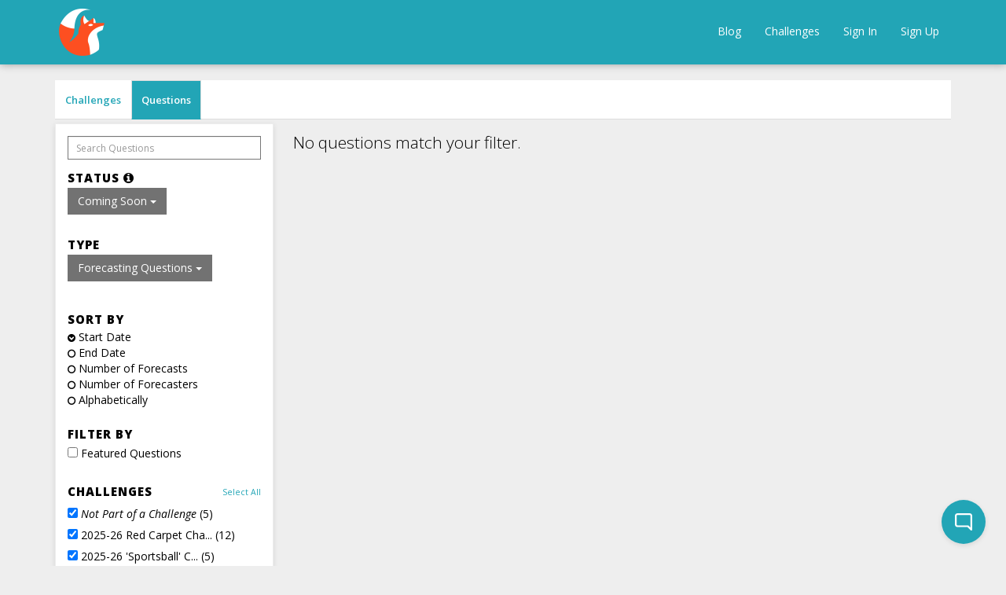

--- FILE ---
content_type: text/html; charset=utf-8
request_url: https://www.gjopen.com/questions?id=27-early-warning-project-2017-2018&status=pending&type=forecasting
body_size: 7651
content:
<!DOCTYPE html>
<html>
  <head>
    <meta charset="utf-8" />
    <meta name="viewport" content="width=device-width, initial-scale=1">

      <meta name="ROBOTS" content="NOODP" />


<script type="text/javascript">
  window.FOFRailsEnv = "gj_production2";
</script>




      <title>
        Good Judgment® Open
        
      </title>


    <link rel="stylesheet" href="https://assets.gjopen.com/assets/v18/application-f8316e9359c4602b720d30ab0588ee603900edd5048108b3440c5c33eae9ea8c.css" media="all" />
    <link rel="stylesheet" href="https://assets.gjopen.com/assets/v18/training-c8b9f1ea2f8daac73eb5d67bf40f0e8f78d7a60f3a43f277cff01c7c70e3ce5a.css" media="all" />
    
    

    <style>#hide-crowd-forecast-toggle{ display: none; }

.challenge .challenge-tile-footer { font-size: 17px; }

.challenge-tile-image{ text-align: center; }

#question-background{ margin-top: 5px; }

#prediction-interface-container .social-share-buttons { display: none; }

/*a[href$="sign_up"] {
font-size:150% !important;
font-weight:900 !important;
}*/

.forecast-questions-controller #question-background.collapse {
display:block !important;
}
.forecast-questions-controller .question-background-link {
display:none;
}

#rationale {
resize: vertical;
}
@media (min-width: 768px)
.navbar-left {
    float: left !important;
    margin-left: 50px !important;
}

#question-heading-right-col {
overflow: scroll;
}</style>

    
<script type="text/javascript">
  window.FOFRailsEnv = "gj_production2";
  window.FOFLocale = "en";

  window.FOFDatetimepickerTranslations = {"clear":"Clear selection","close":"Close the picker","decrementHour":"Decrement Hour","decrementMinute":"Decrement Minute","decrementSecond":"Decrement Second","incrementHour":"Increment Hour","incrementMinute":"Increment Minute","incrementSecond":"Increment Second","pickHour":"Pick Hour","pickMinute":"Pick Minute","pickSecond":"Pick Second","today":"Jump to now","selectTime":"Select Time","nextCentury":"Next Century","nextDecade":"Next Decade","nextMonth":"Next Month","nextYear":"Next Year","prevCentury":"Previous Century","prevDecade":"Previous Decade","prevMonth":"Previous Month","prevYear":"Previous Year","selectDecade":"Select Decade","selectMonth":"Select Month","selectYear":"Select Year","togglePeriod":"Toggle Period"};

</script>

<script src="https://assets.gjopen.com/assets/v18/application-3cf87247d42b40b274c130f1a9f8faa3cf495bddc6363fa1cc652f8b06010322.js"></script>


    <script async src="https://www.googletagmanager.com/gtag/js?id=UA-66675471-1"></script>

  <script>
    window.dataLayer = window.dataLayer || [];
    function gtag(){dataLayer.push(arguments);}
    gtag('js', new Date());
    gtag('config', 'UA-66675471-1');

  </script>


<script type="text/javascript">
  window.FOF.localizeableDateFormatDefault = "MMM D, YYYY"
  window.FOF.localizeableTimestampFormatDefault = "MMM D, YYYY hh:mmA"
  window.FOF.localizeableTimestampFormatIncludeSeconds = "MMM D, YYYY hh:mm:ssA"
  window.FOF.localizeableGraphTickDateFormat = "M/DD"
  window.FOF.localizeableGraphTickTimeFormat = "M/DD hh:mma"
</script>






    <meta name="csrf-param" content="authenticity_token" />
<meta name="csrf-token" content="GB1HYYg1okatozYKb-RwDfEWM5DHI4D5W4DssefkGCG9SthSfLxTXNparuoJjl0m7fPGQs7Q3VMvR_J355BD8g" />

    <link rel="apple-touch-icon" type="image/png" href="https://assets.gjopen.com/assets/v18/favicons/apple-touch-icon-0cf945560b697c629ae847e8144930e2b7ba095ac2d091adbf5deaf935f18475.png" />

  <link rel="icon" type="image/png" href="https://assets.gjopen.com/assets/v18/favicons/favicon-16x16-5709b78954c31af5cc86a97584d690aaddd6fd665fb54243e09b4ec356199365.png" sizes="16x16" />
  <link rel="icon" type="image/png" href="https://assets.gjopen.com/assets/v18/favicons/favicon-32x32-820e8eda32dea17b326bd43790fe4fc7dc0ce2e0f7efb618da5f0d4d1f34100a.png" sizes="32x32" />

        <meta name="twitter:card" content="summary" />

  <meta name="twitter:title" content="Good Judgment® Open" />
  <meta property="og:title" content="Good Judgment® Open" />

    <meta name="twitter:image" content="https://www.gjopen.com/uploaded_files/17" />
    <meta property="og:image" content="https://www.gjopen.com/uploaded_files/17" />

    <meta name="twitter:site" content="@GJ_Open" />


    <link rel="stylesheet" href="https://assets.gjopen.com/assets/v18/summernote-c096e6ec20cdf50922d37b73aff51beb6d94c78abafc165e06608541e6ea076b.css" media="all" />
    <script src="https://assets.gjopen.com/assets/v18/summernote-combined-b1df2b58ea3ed2c7ce6d52e82f51e48360e24cedc7c642293cbf681e6a1fd5ea.js"></script>

    
  </head>

  <body class="forecast-questions-controller index-action locale-en "
        data-controller="Forecast::Questions"
        data-action="Index"
        data-user-id=""
        data-membership-id=""
        >


            
                <nav class="navbar navbar-default fof-navbar">
  <div class="container">

    <div class="navbar-header">
      <button type="button" class="navbar-toggle collapsed" data-toggle="collapse" data-target="#navbar-collapse">
        <span class="sr-only">Toggle navigation</span>
        <span class="icon-bar"></span>
        <span class="icon-bar"></span>
        <span class="icon-bar"></span>
      </button>
      <a class="navbar-brand logo" href="https://www.gjopen.com">
  <div class="logo-container">
    <span class="logo-helper"></span>
      <img class="site-logo" src="https://fof-gjopen-prod-app.s3.amazonaws.com/h80rb3znno7q7quck3q5469sizz6?response-content-disposition=inline%3B%20filename%3D%22fox72.png%22%3B%20filename%2A%3DUTF-8%27%27fox72.png&amp;response-content-type=image%2Fpng&amp;X-Amz-Algorithm=AWS4-HMAC-SHA256&amp;X-Amz-Credential=ASIA3FLD4CWU52SCFMA5%2F20260114%2Fus-east-1%2Fs3%2Faws4_request&amp;X-Amz-Date=20260114T231749Z&amp;X-Amz-Expires=5222&amp;X-Amz-Security-Token=IQoJb3JpZ2luX2VjEFsaCXVzLWVhc3QtMSJIMEYCIQDB%2Bv1IMNzYy06V4bYmNwj0UV6jIcExXL9T7XrJWHF7jwIhAP7R4lOeaaYGmRWmkzOb7zURycFhUJZRy3VPVn9mqJQsKo0ECCQQABoMNzY3Mzk3OTkxODQ5IgyA5VEGadcS1CfkU%2Fgq6gPhJwl0C%2BVYuKJRd%2BDCpnUH9deX%2FWLZvLohzFHkOpYkSon6ddMfv7nb56bhnz8obbgi%2BrN%2BCBikuIVnq8lrkmBmLbIrYaItNW5y0BUB5s%2BttH3wyX8jjkSFzCEuxyp65C33qQoBDYNLByaP%2B5sZ%2BWOcaA1CEP4kTsHYJXOrQjYnLLaX89m25ENY0RKtrMId2kafv6NVAt6whd9OD1tVmWjzGuGvkvqEPmFohuHi8%2F7ojxsRVWoLSCO87ovrpNB2Z3BZ5xBiqHx2zplKbl7QmbUh8dju6IDCYLtVCFw3hb3klBLzGeh5VmCBE6W3%2F8e0jLKN7ol2nXViNHVdFP5Vt9GgVF7MY1D%2Ft%2FPGSMjm0OENEMtuBbxGswMOpg%2Fe%2B9bUhfX4rSE9Z1PpCUq56mQz5fsmXxj8C3HE6gGCM5NsCEO4SgcoTrXSVmKPW5bRx9dB9QbH%2BN9zDj8kkgBV11sMXqTmw1ftI%2B21ppDO31czcL2ZIoM%2BOal%2Bv9plVOXHZLQHXQg53n%2Fgb7BANSxbLDtbwBTOpL0086bxXDP3FiE%2Bi6zBXHzl65haSPvcMT5spCq4Y1sUL3cJVsqYdypGB%2B5ozc%2Fxm%2Ftt8RLBzcOhcvoM1mqN4pi98VMagckWPLdaqVRBRcHX2K9fA6HU%2BJTNMKPIn8sGOqQBrOB%2BUf0kb%2Bs1H8GQhsVbgbW07SFGyQu2ezV3LxM11r%2FJBXGTTXefz2Z6iV9lAzO4SVHr1F6mpJYRv7qR%2F2LDkyDwPWLOzlaKu%2FQpcAZp6jx0GeBfXAk5W5cg8q70H7qPaBnH3%2ByvMEiJuyYXk3vud3rSitLzqYKuJHvgpim84JyGff5WXpL2RYXtk%2BBblftOWAoCgw6kJoghiFDKGeCg50vkvU4%3D&amp;X-Amz-SignedHeaders=host&amp;X-Amz-Signature=5786d91587076c930fb54eb0cc6071cb1ecc4fd03a45513018740bc93d167c82" />
  </div>
</a>

    </div>

    <div class="collapse navbar-collapse" id="navbar-collapse">
      <ul class="nav navbar-nav navbar-left">
          
      </ul>

      <ul class="nav navbar-nav navbar-right">
          <li><a href="/blog">Blog</a></li>

  <li><a href="/challenges">Challenges</a></li>

  <li><a href="/users/sign_in">Sign In</a></li>
  
    <li><a href="/users/sign_up">Sign Up</a></li>


      </ul>
    </div>
  </div>
</nav>

    <div id="flash-container" class="hide">
  <div id="flash-container-bg">&nbsp;</div>

  <script>
    FOF.persistent_flash = false;
  </script>
</div>
            
    

    <div id="main-container" class="container">
      

<div class="row">
  <div class="col-md-12">
    <ul id="challenge-tabs" class="nav nav-tabs hidden-xs">
    <li >
      <a href="/challenges">Challenges</a>
    </li>

    <li class=active>
      <a href="/questions">Questions</a>
    </li>


</ul>

    <div class="question-list pagination-container">
    
  <div class="row row-condensed">
      <div class="col-md-3 col-sm-3">
        <div data-base-path="/questions">
          <div class="well" id="question-filter-bar">
  <button type="button" class="visible-xs btn btn-link collapsed" data-toggle="collapse" data-target="#question-filters">
    <i class="fa fa-caret-right fa-fw animate-transform"></i>Filters
  </button>

  <div id="question-filters" class="row collapsed-mobile">
    <div class="col-md-12">
      <form class="question-search-form smb" role="search" action="/questions">
        <input type="text" class="form-control input-sm" id="question-search-bar" name="q" placeholder="Search Questions" value="">
      </form>
    </div>

    <div class="col-md-12">
      <div class="margin-top-sm">
        <h4 class="mt0">
  Status 
  <i class="fa fa-info-circle" data-toggle="popover" data-trigger="hover" data-placement="right" data-html="true" data-container="body" data-content="<table class=&quot;table&quot;>
  <thead>
    <tr>
      <th>Status</th>
      <th>Explanation</th>
    </tr>
  </thead>

  <tbody>
      <tr>
        <td>Coming Soon</td>
        <td>Questions that are not yet open for forecasting</td>
      </tr>
      <tr>
        <td>Active</td>
        <td>Questions currently open for forecasting</td>
      </tr>
      <tr>
        <td>Pending Resolution</td>
        <td>Questions where forecasting has ended, but have not yet been resolved</td>
      </tr>
      <tr>
        <td>Resolved</td>
        <td>Questions that have been resolved/judged</td>
      </tr>
      <tr>
        <td>Suspended</td>
        <td>Questions where forecasting has been paused, possibly temporarily</td>
      </tr>
  </tbody>
</table>
"></i>
</h4>

<div class="btn-group standard-margin-bottom mobile-margin-top mobile-margin-bottom xtra-tablet-margin-top xtra-tablet-margin-bottom" role="group">
  <button type="button" class="btn btn-default dropdown-toggle" data-toggle="dropdown" id="question-status-filter">
    Coming Soon <span class="caret"></span>
  </button>
  <ul id="status-filter-options" class="dropdown-menu">
    <li class=" active"><a data-status="pending" type="button" href="/questions?id=27-early-warning-project-2017-2018&amp;status=pending&amp;type=forecasting">Coming Soon</a></li>
    <li class=""><a data-status="completed" type="button" href="/questions?id=27-early-warning-project-2017-2018&amp;status=completed&amp;type=forecasting">Completed</a></li>
    <li class=""><a data-status="active" type="button" href="/questions?id=27-early-warning-project-2017-2018&amp;status=active&amp;type=forecasting">Active</a></li>
    <li class=""><a data-status="pending_resolution" type="button" href="/questions?id=27-early-warning-project-2017-2018&amp;status=pending_resolution&amp;type=forecasting">Pending Resolution</a></li>
    <li class=""><a data-status="resolved" type="button" href="/questions?id=27-early-warning-project-2017-2018&amp;status=resolved&amp;type=forecasting">Resolved</a></li>
    <li class=""><a data-status="suspended" type="button" href="/questions?id=27-early-warning-project-2017-2018&amp;status=suspended&amp;type=forecasting">Suspended</a></li>
  </ul>
</div>

        
      </div>
    </div>

      <div class="col-md-12 svm">
        <h4 class="mt0">Type</h4>

        <div class="btn-group standard-margin-bottom mobile-margin-top mobile-margin-bottom xtra-tablet-margin-top xtra-tablet-margin-bottom" role="group">
          <button type="button" class="btn btn-default dropdown-toggle" data-toggle="dropdown" id="question-type-filter">
            Forecasting Questions <span class="caret"></span>
          </button>
          <ul id="type-filter-options" class="dropdown-menu">
            <li class=""><a data-type="all" type="button" href="/questions?id=27-early-warning-project-2017-2018&amp;status=pending&amp;type=all">All</a></li>
            <li class=" active"><a data-type="forecasting" type="button" href="/questions?id=27-early-warning-project-2017-2018&amp;status=pending&amp;type=forecasting">Forecasting Questions</a></li>
            <li class=""><a data-type="discussion" type="button" href="/questions?id=27-early-warning-project-2017-2018&amp;status=pending&amp;type=discussion">Discussion Questions</a></li>
          </ul>
        </div>
      </div>

    <div class="col-md-12">
      <script>
  FOF.current_question_sort = "starts_at";
  FOF.current_question_sort_dir = "desc";
</script>
<h4>Sort By</h4>
<ul id="question-list-sorts" class="list-unstyled">
  <li>
    <a class="black" data-sort="starts_at" href="?sort=starts_at">
      <small><i class="fa fa-chevron-circle-down"></i></small>
      Start Date
</a>  </li>
    <li>
      <a class="black" data-sort="ends_at" href="?sort=ends_at">
        <small><i class="fa fa-circle-o"></i></small>
        End Date
</a>    </li>
    <li>
      <a class="black" data-sort="prediction_sets_count" href="?sort=prediction_sets_count">
        <small><i class="fa fa-circle-o"></i></small>
        Number of Forecasts
</a>    </li>

    <li>
      <a class="black" data-sort="predictors_count" href="?sort=predictors_count">
        <small><i class="fa fa-circle-o"></i></small>
        Number of Forecasters
</a>    </li>


  <li>
    <a class="black" data-sort="name" href="?sort=name">
      <small><i class="fa fa-circle-o"></i></small>
      Alphabetically
</a>  </li>
</ul>

    </div>

      <div id="question-filter-checkboxes" class="col-md-12 svm">
        <h4 class="filter-header-style">Filter By</h4>
        <label>
          <input type="checkbox" name="featured" id="featured" value="true" /> Featured Questions
        </label>

      </div>

      <div class="col-md-12 hidden-xs hidden-sm">
          <div id="question-list-challenge-filter" class="standard-margin-bottom">
    <div class="row">
      <div class="col-md-8"><h4>Challenges</h4></div>
      <div class="col-md-4 pull-right text-right"><h5><small><a id="view-all-challenges" href="">Select All</a></small></h5></div>
    </div>

    <ul id="challenge-expander" class="list-unstyled expander-link-content " data-compress-height="130">
      <li class="challenge_checkbox" data-challenge-id="-1">
  <label>
    <input type="checkbox" name="no_challenge" id="no_challenge" value="-1" checked="checked" /> <em>Not Part of a Challenge</em> (5)
  </label>
  <a class="show-only-challenge hidden" data-challenge-id="-1" href="?challenges=-1">only</a>
</li>


      <li class="challenge_checkbox" data-challenge-id="121">
  <label>
    <input type="checkbox" name="2025-26 Red Carpet Challenge: Music and Entertainment Awards" id="2025-26_Red_Carpet_Challenge:_Music_and_Entertainment_Awards" value="121" checked="checked" /> 2025-26 Red Carpet Cha... (12)
  </label>
  <a class="show-only-challenge hidden" data-challenge-id="121" href="?challenges=121">only</a>
</li>
<li class="challenge_checkbox" data-challenge-id="106">
  <label>
    <input type="checkbox" name="2025-26 &#39;Sportsball&#39; Challenge" id="2025-26__Sportsball__Challenge" value="106" checked="checked" /> 2025-26 &#39;Sportsball&#39; C... (5)
  </label>
  <a class="show-only-challenge hidden" data-challenge-id="106" href="?challenges=106">only</a>
</li>
<li class="challenge_checkbox" data-challenge-id="126">
  <label>
    <input type="checkbox" name="2026-27 &#39;Sportsball&#39; Challenge" id="2026-27__Sportsball__Challenge" value="126" checked="checked" /> 2026-27 &#39;Sportsball&#39; C... (31)
  </label>
  <a class="show-only-challenge hidden" data-challenge-id="126" href="?challenges=126">only</a>
</li>
<li class="challenge_checkbox" data-challenge-id="134">
  <label>
    <input type="checkbox" name="2026 US Midterms Challenge" id="2026_US_Midterms_Challenge" value="134" checked="checked" /> 2026 US Midterms Chall... (16)
  </label>
  <a class="show-only-challenge hidden" data-challenge-id="134" href="?challenges=134">only</a>
</li>
<li class="challenge_checkbox" data-challenge-id="128">
  <label>
    <input type="checkbox" name="2026 World Elections Challenge" id="2026_World_Elections_Challenge" value="128" checked="checked" /> 2026 World Elections C... (27)
  </label>
  <a class="show-only-challenge hidden" data-challenge-id="128" href="?challenges=128">only</a>
</li>
<li class="challenge_checkbox" data-challenge-id="129">
  <label>
    <input type="checkbox" name="A Challenge of Interest!" id="A_Challenge_of_Interest_" value="129" checked="checked" /> A Challenge of Interest! (31)
  </label>
  <a class="show-only-challenge hidden" data-challenge-id="129" href="?challenges=129">only</a>
</li>
<li class="challenge_checkbox" data-challenge-id="133">
  <label>
    <input type="checkbox" name="Artificial Intelligence in 2026 and Beyond" id="Artificial_Intelligence_in_2026_and_Beyond" value="133" checked="checked" /> Artificial Intelligenc... (19)
  </label>
  <a class="show-only-challenge hidden" data-challenge-id="133" href="?challenges=133">only</a>
</li>
<li class="challenge_checkbox" data-challenge-id="38">
  <label>
    <input type="checkbox" name="Foxes Ask" id="Foxes_Ask" value="38" checked="checked" /> Foxes Ask (49)
  </label>
  <a class="show-only-challenge hidden" data-challenge-id="38" href="?challenges=38">only</a>
</li>
<li class="challenge_checkbox" data-challenge-id="132">
  <label>
    <input type="checkbox" name="Global Armed Conflict in 2026" id="Global_Armed_Conflict_in_2026" value="132" checked="checked" /> Global Armed Conflict ... (40)
  </label>
  <a class="show-only-challenge hidden" data-challenge-id="132" href="?challenges=132">only</a>
</li>
<li class="challenge_checkbox" data-challenge-id="117">
  <label>
    <input type="checkbox" name="International Trade Challenge" id="International_Trade_Challenge" value="117" checked="checked" /> International Trade Ch... (11)
  </label>
  <a class="show-only-challenge hidden" data-challenge-id="117" href="?challenges=117">only</a>
</li>
<li class="challenge_checkbox" data-challenge-id="116">
  <label>
    <input type="checkbox" name="In the News 2026" id="In_the_News_2026" value="116" checked="checked" /> In the News 2026 (373)
  </label>
  <a class="show-only-challenge hidden" data-challenge-id="116" href="?challenges=116">only</a>
</li>
<li class="challenge_checkbox" data-challenge-id="131">
  <label>
    <input type="checkbox" name="&quot;Right!&quot; said FRED: Q1 2026 Finance and Economics Challenge" id="_Right___said_FRED:_Q1_2026_Finance_and_Economics_Challenge" value="131" checked="checked" /> &quot;Right!&quot; said FRED: Q1... (14)
  </label>
  <a class="show-only-challenge hidden" data-challenge-id="131" href="?challenges=131">only</a>
</li>
<li class="challenge_checkbox" data-challenge-id="115">
  <label>
    <input type="checkbox" name="Second Term, First Year: Trump Administration Challenge" id="Second_Term__First_Year:_Trump_Administration_Challenge" value="115" checked="checked" /> Second Term, First Yea... (11)
  </label>
  <a class="show-only-challenge hidden" data-challenge-id="115" href="?challenges=115">only</a>
</li>
<li class="challenge_checkbox" data-challenge-id="37">
  <label>
    <input type="checkbox" name="Superforecasting® Workshops Challenge" id="Superforecasting__Workshops_Challenge" value="37" checked="checked" /> Superforecasting® Work... (14)
  </label>
  <a class="show-only-challenge hidden" data-challenge-id="37" href="?challenges=37">only</a>
</li>
<li class="challenge_checkbox" data-challenge-id="125">
  <label>
    <input type="checkbox" name="The Economist: 2025-26 Supreme Court &quot;SCOTUSbot&quot; Forecasting Challenge" id="The_Economist:_2025-26_Supreme_Court__SCOTUSbot__Forecasting_Challenge" value="125" checked="checked" /> The Economist: 2025-26... (14)
  </label>
  <a class="show-only-challenge hidden" data-challenge-id="125" href="?challenges=125">only</a>
</li>
<li class="challenge_checkbox" data-challenge-id="130">
  <label>
    <input type="checkbox" name="The Economist: The World Ahead 2026" id="The_Economist:_The_World_Ahead_2026" value="130" checked="checked" /> The Economist: The Wor... (20)
  </label>
  <a class="show-only-challenge hidden" data-challenge-id="130" href="?challenges=130">only</a>
</li>

    </ul>
  
    <a class="expander-link hide" data-expand-text="Show more" data-collapse-text="Show less" href="#challenge-expander">Show more</a>
  </div>

      </div>

      <div class="col-md-12 hidden-xs hidden-sm">
        <div id="question-list-tag-filter">
  <div class="row">
    <div class="col-md-8"><h4>Tags</h4></div>
    <div class="col-md-4 pull-right text-right"><h5><small><a id="view-all-tags" href="">Select All</a></small></h5></div>
  </div>

  <ul id="tag-expander" class="list-unstyled expander-link-content " data-compress-height="130">
    <li class="tag_checkbox mb5" data-tag-name="-1">
      <label>
        <input type="checkbox" name="no_tag" id="no_tag" value="-1" checked="checked" /> <em>No Tags</em>
      </label>
      <a class="show-only-tag hidden" data-tag-name="-1" href="?tags=-1">only</a>
    </li>
    
  </ul>

  
</div>

      </div>

    <div id="hide-crowd-forecast-toggle" class="col-md-12 hidden-xs hidden-sm">
    </div>

  </div>
</div>
        </div>
      </div>

    <div class="col-md-9 col-sm-9">
      

      <div class="standard-padding lead">No questions match your filter.</div>

      

      <div class="pull-right"></div>

      <div class="loading-cover hide"><span class="glyphicon glyphicon-refresh spinning spinner-large"></span></div>
    </div>
  </div>
</div>

  </div>
</div>

    </div>

      <footer class="footer">
  <div class="footer-bg">
    <div class="container">
      <div class="row">
        <div class="col-md-6 col-sm-7 col-xs-12">
          <div class="links-left">
  <ul class="list-inline pull-left">
    <li><a href="http://www.goodjudgment.com">About</a></li>
    <li><a href="/terms">Terms of Service</a> </li>
    <li><a href="/privacy">Privacy Policy</a></li>
    <li><a href="/faq">FAQ</a></li>
  </ul>
    <div class="pull-left twitter-icon">
      <a target="_blank" href="https://twitter.com/GJ_Open"><i class="fa fa-twitter"></i></a>
    </div>
</div>

        </div>
        <div class="col-md-6 col-sm-5 col-xs-12">
          <div class="pull-right text-right">
  <a target="_blank" href="https://www.cultivatelabs.com"><img class="footer-logo" src="https://assets.gjopen.com/assets/v18/shared_ui/cl-logo-d1d07a76902af3eaa8161fcc90111c6a6ae504453a8117b0a43eb63f8b9b2994.svg" /></a>
</div>

        </div>
      </div>
    </div>
  </div>
</footer>
      
        <div class="hide">
  <form data-remote="true" class="flyover-comment-form flyover-comment-reply-form" id="comment-reply-form-template" action="/comments" accept-charset="UTF-8" method="post"><input type="hidden" name="authenticity_token" value="OEwcALe-ktAebce99r5H9i3YvGomIz7w37R5COp9XzYTsVVFGSFABE0jmO3dOyev2fjTUFDq5KrriqRFnXalEw" autocomplete="off" />
              
    <input type="hidden" name="parent_id" id="parent_id" autocomplete="off" />
    
    <div class="flyover-comment-text-area form-group">
      <input type="hidden" name="comment[raw_content]" id="comment_raw_content" class="summernote-recipient" autocomplete="off" />

<div class="rich-text-field form-control flyover-comment-text-area-input" data-buttons="[&quot;style&quot;,&quot;bold&quot;,&quot;italic&quot;,&quot;underline&quot;,&quot;ol&quot;,&quot;ul&quot;,&quot;table&quot;,&quot;link&quot;]" data-height="125" data-style-tags="[&quot;p&quot;,&quot;blockquote&quot;,&quot;pre&quot;]" data-disable-drag-and-drop="true" data-placeholder="Enter your comment" data-upload-type="comment" data-comment-content-types="[]" data-comment-max-file-size="2097152">
</div>

<div class="uploaded-files empty">
  <div class="info-heading">Files</div>
  <ul class="list-unstyled uploaded-files">
            <li id="uploaded-file-" class="uploaded-file template">
  
  <a class="remove_uploaded_file" href="#">Remove</a>
  <input type="hidden" name="comment[uploaded_file_ids][]" id="comment_uploaded_file_ids_" autocomplete="off" />
</li>


  </ul>
</div>

        <div>
          <small><i class='fa fa-star tip-icon'></i> Tip: Mention someone by typing @username</small>
        </div>
    </div>

    
    <div class="anonymous-comment-container smb hide">
      <label>
        <input name="comment[anonymous]" type="hidden" value="0" autocomplete="off" /><input type="checkbox" value="1" name="comment[anonymous]" id="comment_anonymous" /> Publish Anonymously
      </label>
    </div>
    
    <div class="flyover-comment-submit">
      <input type="submit" name="commit" value="Submit" class="btn btn-primary" data-disable-with="Submitting..." disabled="disabled" />
      <a class="flyover-comment-cancel" href="#">Cancel</a>
    </div>
</form></div>
  <script defer src="https://static.cloudflareinsights.com/beacon.min.js/vcd15cbe7772f49c399c6a5babf22c1241717689176015" integrity="sha512-ZpsOmlRQV6y907TI0dKBHq9Md29nnaEIPlkf84rnaERnq6zvWvPUqr2ft8M1aS28oN72PdrCzSjY4U6VaAw1EQ==" data-cf-beacon='{"version":"2024.11.0","token":"0c2cf748a2924af59cecf22251959a20","r":1,"server_timing":{"name":{"cfCacheStatus":true,"cfEdge":true,"cfExtPri":true,"cfL4":true,"cfOrigin":true,"cfSpeedBrain":true},"location_startswith":null}}' crossorigin="anonymous"></script>
</body>

      <script>
      !function(e,t){if(!e.groove){var i=function(e,t){return Array.prototype.slice.call(e,t)},a={widget:null,loadedWidgets:{},classes:{Shim:null,Embeddable:function(){this._beforeLoadCallQueue=[],this.shim=null,this.finalized=!1;var e=function(e){var t=i(arguments,1);if(this.finalized){if(!this[e])throw new TypeError(e+"() is not a valid widget method");this[e].apply(this,t)}else this._beforeLoadCallQueue.push([e,t])};this.initializeShim=function(){a.classes.Shim&&(this.shim=new a.classes.Shim(this))},this.exec=e,this.init=function(){e.apply(this,["init"].concat(i(arguments,0))),this.initializeShim()},this.onShimScriptLoad=this.initializeShim.bind(this),this.onload=void 0}},scriptLoader:{callbacks:{},states:{},load:function(e,i){if("pending"!==this.states[e]){this.states[e]="pending";var a=t.createElement("script");a.id=e,a.type="text/javascript",a.async=!0,a.src=i;var s=this;a.addEventListener("load",(function(){s.states[e]="completed",(s.callbacks[e]||[]).forEach((function(e){e()}))}),!1);var n=t.getElementsByTagName("script")[0];n.parentNode.insertBefore(a,n)}},addListener:function(e,t){"completed"!==this.states[e]?(this.callbacks[e]||(this.callbacks[e]=[]),this.callbacks[e].push(t)):t()}},createEmbeddable:function(){var t=new a.classes.Embeddable;return e.Proxy?new Proxy(t,{get:function(e,t){return e instanceof a.classes.Embeddable?Object.prototype.hasOwnProperty.call(e,t)||"onload"===t?e[t]:function(){e.exec.apply(e,[t].concat(i(arguments,0)))}:e[t]}}):t},createWidget:function(){var e=a.createEmbeddable();return a.scriptLoader.load("groove-script","https://60da241e-a9e1-464e-86db-a3ec8c340d5b.widget.cluster.groovehq.com/api/loader"),a.scriptLoader.addListener("groove-iframe-shim-loader",e.onShimScriptLoad),e}};e.groove=a}}(window,document);
      window.groove.widget = window.groove.createWidget();
      window.groove.widget.init('60da241e-a9e1-464e-86db-a3ec8c340d5b', {});
    </script>

  
</html>


--- FILE ---
content_type: text/css
request_url: https://assets.gjopen.com/assets/v18/application-f8316e9359c4602b720d30ab0588ee603900edd5048108b3440c5c33eae9ea8c.css
body_size: 60309
content:

/*!
 * Bootstrap v3.4.1 (https://getbootstrap.com/)
 * Copyright 2011-2019 Twitter, Inc.
 * Licensed under MIT (https://github.com/twbs/bootstrap/blob/master/LICENSE)
 */
/*! normalize.css v3.0.3 | MIT License | github.com/necolas/normalize.css */
@import url("https://fonts.googleapis.com/css?family=Open+Sans:300italic,400italic,600italic,700italic,800italic,400,300,600,700,800");
html {
  font-family: sans-serif;
  -ms-text-size-adjust: 100%;
  -webkit-text-size-adjust: 100%;
}

body {
  margin: 0;
}

article,
aside,
details,
figcaption,
figure,
footer,
header,
hgroup,
main,
menu,
nav,
section,
summary {
  display: block;
}

audio,
canvas,
progress,
video {
  display: inline-block;
  vertical-align: baseline;
}

audio:not([controls]) {
  display: none;
  height: 0;
}

[hidden],
template {
  display: none;
}

a {
  background-color: transparent;
}

a:active,
a:hover {
  outline: 0;
}

abbr[title] {
  border-bottom: none;
  text-decoration: underline;
  text-decoration: underline dotted;
}

b,
strong {
  font-weight: bold;
}

dfn {
  font-style: italic;
}

h1 {
  font-size: 2em;
  margin: 0.67em 0;
}

mark {
  background: #ff0;
  color: #000;
}

small {
  font-size: 80%;
}

sub,
sup {
  font-size: 75%;
  line-height: 0;
  position: relative;
  vertical-align: baseline;
}

sup {
  top: -0.5em;
}

sub {
  bottom: -0.25em;
}

img {
  border: 0;
}

svg:not(:root) {
  overflow: hidden;
}

figure {
  margin: 1em 40px;
}

hr {
  box-sizing: content-box;
  height: 0;
}

pre {
  overflow: auto;
}

code,
kbd,
pre,
samp {
  font-family: monospace, monospace;
  font-size: 1em;
}

button,
input,
optgroup,
select,
textarea {
  color: inherit;
  font: inherit;
  margin: 0;
}

button {
  overflow: visible;
}

button,
select {
  text-transform: none;
}

button,
html input[type=button],
input[type=reset],
input[type=submit] {
  -webkit-appearance: button;
  cursor: pointer;
}

button[disabled],
html input[disabled] {
  cursor: default;
}

button::-moz-focus-inner,
input::-moz-focus-inner {
  border: 0;
  padding: 0;
}

input {
  line-height: normal;
}

input[type=checkbox],
input[type=radio] {
  box-sizing: border-box;
  padding: 0;
}

input[type=number]::-webkit-inner-spin-button,
input[type=number]::-webkit-outer-spin-button {
  height: auto;
}

input[type=search] {
  -webkit-appearance: textfield;
  box-sizing: content-box;
}

input[type=search]::-webkit-search-cancel-button,
input[type=search]::-webkit-search-decoration {
  -webkit-appearance: none;
}

fieldset {
  border: 1px solid #c0c0c0;
  margin: 0 2px;
  padding: 0.35em 0.625em 0.75em;
}

legend {
  border: 0;
  padding: 0;
}

textarea {
  overflow: auto;
}

optgroup {
  font-weight: bold;
}

table {
  border-collapse: collapse;
  border-spacing: 0;
}

td,
th {
  padding: 0;
}

/*! Source: https://github.com/h5bp/html5-boilerplate/blob/master/src/css/main.css */
@media print {
  *,
  *:before,
  *:after {
    color: #000 !important;
    text-shadow: none !important;
    background: transparent !important;
    box-shadow: none !important;
  }
  a,
  a:visited {
    text-decoration: underline;
  }
  a[href]:after {
    content: " (" attr(href) ")";
  }
  abbr[title]:after {
    content: " (" attr(title) ")";
  }
  a[href^="#"]:after,
  a[href^="javascript:"]:after {
    content: "";
  }
  pre,
  blockquote {
    border: 1px solid #999;
    page-break-inside: avoid;
  }
  thead {
    display: table-header-group;
  }
  tr,
  img {
    page-break-inside: avoid;
  }
  img {
    max-width: 100% !important;
  }
  p,
  h2,
  h3 {
    orphans: 3;
    widows: 3;
  }
  h2,
  h3 {
    page-break-after: avoid;
  }
  .navbar {
    display: none;
  }
  .btn > .caret,
  .dropup > .btn > .caret {
    border-top-color: #000 !important;
  }
  .label {
    border: 1px solid #000;
  }
  .table {
    border-collapse: collapse !important;
  }
  .table td,
  .table th {
    background-color: #fff !important;
  }
  .table-bordered th,
  .table-bordered td {
    border: 1px solid #ddd !important;
  }
}
@font-face {
  font-family: "Glyphicons Halflings";
  src: url(/assets/v18/bootstrap/glyphicons-halflings-regular-bb250deeb4eabc28114fbe868cae2787ba0be4e62bd6b66410a0d750e8acd3a5.eot);
  src: url(/assets/v18/bootstrap/glyphicons-halflings-regular-bb250deeb4eabc28114fbe868cae2787ba0be4e62bd6b66410a0d750e8acd3a5.eot?#iefix) format("embedded-opentype"), url(/assets/v18/bootstrap/glyphicons-halflings-regular-8146d47dea501346b615310122a1fe9fe3040f7008d7e80164b39847b22024a0.woff2) format("woff2"), url(/assets/v18/bootstrap/glyphicons-halflings-regular-878da183ebbe6c88b8b879f392287e43395b42a8a50df421faa3640756e78a8f.woff) format("woff"), url(/assets/v18/bootstrap/glyphicons-halflings-regular-11fb7755b55c4f9f04344318189b91fbf9e884c6bb2247ed488c6157cc185eec.ttf) format("truetype"), url(/assets/v18/bootstrap/glyphicons-halflings-regular-329dbf64b6f42143c3608bf07987ffbf16964121176c43430d22b6de5e17c64f.svg#glyphicons_halflingsregular) format("svg");
}
.glyphicon {
  position: relative;
  top: 1px;
  display: inline-block;
  font-family: "Glyphicons Halflings";
  font-style: normal;
  font-weight: 400;
  line-height: 1;
  -webkit-font-smoothing: antialiased;
  -moz-osx-font-smoothing: grayscale;
}

.glyphicon-asterisk:before {
  content: "*";
}

.glyphicon-plus:before {
  content: "+";
}

.glyphicon-euro:before,
.glyphicon-eur:before {
  content: "€";
}

.glyphicon-minus:before {
  content: "−";
}

.glyphicon-cloud:before {
  content: "☁";
}

.glyphicon-envelope:before {
  content: "✉";
}

.glyphicon-pencil:before {
  content: "✏";
}

.glyphicon-glass:before {
  content: "\e001";
}

.glyphicon-music:before {
  content: "\e002";
}

.glyphicon-search:before {
  content: "\e003";
}

.glyphicon-heart:before {
  content: "\e005";
}

.glyphicon-star:before {
  content: "\e006";
}

.glyphicon-star-empty:before {
  content: "\e007";
}

.glyphicon-user:before {
  content: "\e008";
}

.glyphicon-film:before {
  content: "\e009";
}

.glyphicon-th-large:before {
  content: "\e010";
}

.glyphicon-th:before {
  content: "\e011";
}

.glyphicon-th-list:before {
  content: "\e012";
}

.glyphicon-ok:before {
  content: "\e013";
}

.glyphicon-remove:before {
  content: "\e014";
}

.glyphicon-zoom-in:before {
  content: "\e015";
}

.glyphicon-zoom-out:before {
  content: "\e016";
}

.glyphicon-off:before {
  content: "\e017";
}

.glyphicon-signal:before {
  content: "\e018";
}

.glyphicon-cog:before {
  content: "\e019";
}

.glyphicon-trash:before {
  content: "\e020";
}

.glyphicon-home:before {
  content: "\e021";
}

.glyphicon-file:before {
  content: "\e022";
}

.glyphicon-time:before {
  content: "\e023";
}

.glyphicon-road:before {
  content: "\e024";
}

.glyphicon-download-alt:before {
  content: "\e025";
}

.glyphicon-download:before {
  content: "\e026";
}

.glyphicon-upload:before {
  content: "\e027";
}

.glyphicon-inbox:before {
  content: "\e028";
}

.glyphicon-play-circle:before {
  content: "\e029";
}

.glyphicon-repeat:before {
  content: "\e030";
}

.glyphicon-refresh:before {
  content: "\e031";
}

.glyphicon-list-alt:before {
  content: "\e032";
}

.glyphicon-lock:before {
  content: "\e033";
}

.glyphicon-flag:before {
  content: "\e034";
}

.glyphicon-headphones:before {
  content: "\e035";
}

.glyphicon-volume-off:before {
  content: "\e036";
}

.glyphicon-volume-down:before {
  content: "\e037";
}

.glyphicon-volume-up:before {
  content: "\e038";
}

.glyphicon-qrcode:before {
  content: "\e039";
}

.glyphicon-barcode:before {
  content: "\e040";
}

.glyphicon-tag:before {
  content: "\e041";
}

.glyphicon-tags:before {
  content: "\e042";
}

.glyphicon-book:before {
  content: "\e043";
}

.glyphicon-bookmark:before {
  content: "\e044";
}

.glyphicon-print:before {
  content: "\e045";
}

.glyphicon-camera:before {
  content: "\e046";
}

.glyphicon-font:before {
  content: "\e047";
}

.glyphicon-bold:before {
  content: "\e048";
}

.glyphicon-italic:before {
  content: "\e049";
}

.glyphicon-text-height:before {
  content: "\e050";
}

.glyphicon-text-width:before {
  content: "\e051";
}

.glyphicon-align-left:before {
  content: "\e052";
}

.glyphicon-align-center:before {
  content: "\e053";
}

.glyphicon-align-right:before {
  content: "\e054";
}

.glyphicon-align-justify:before {
  content: "\e055";
}

.glyphicon-list:before {
  content: "\e056";
}

.glyphicon-indent-left:before {
  content: "\e057";
}

.glyphicon-indent-right:before {
  content: "\e058";
}

.glyphicon-facetime-video:before {
  content: "\e059";
}

.glyphicon-picture:before {
  content: "\e060";
}

.glyphicon-map-marker:before {
  content: "\e062";
}

.glyphicon-adjust:before {
  content: "\e063";
}

.glyphicon-tint:before {
  content: "\e064";
}

.glyphicon-edit:before {
  content: "\e065";
}

.glyphicon-share:before {
  content: "\e066";
}

.glyphicon-check:before {
  content: "\e067";
}

.glyphicon-move:before {
  content: "\e068";
}

.glyphicon-step-backward:before {
  content: "\e069";
}

.glyphicon-fast-backward:before {
  content: "\e070";
}

.glyphicon-backward:before {
  content: "\e071";
}

.glyphicon-play:before {
  content: "\e072";
}

.glyphicon-pause:before {
  content: "\e073";
}

.glyphicon-stop:before {
  content: "\e074";
}

.glyphicon-forward:before {
  content: "\e075";
}

.glyphicon-fast-forward:before {
  content: "\e076";
}

.glyphicon-step-forward:before {
  content: "\e077";
}

.glyphicon-eject:before {
  content: "\e078";
}

.glyphicon-chevron-left:before {
  content: "\e079";
}

.glyphicon-chevron-right:before {
  content: "\e080";
}

.glyphicon-plus-sign:before {
  content: "\e081";
}

.glyphicon-minus-sign:before {
  content: "\e082";
}

.glyphicon-remove-sign:before {
  content: "\e083";
}

.glyphicon-ok-sign:before {
  content: "\e084";
}

.glyphicon-question-sign:before {
  content: "\e085";
}

.glyphicon-info-sign:before {
  content: "\e086";
}

.glyphicon-screenshot:before {
  content: "\e087";
}

.glyphicon-remove-circle:before {
  content: "\e088";
}

.glyphicon-ok-circle:before {
  content: "\e089";
}

.glyphicon-ban-circle:before {
  content: "\e090";
}

.glyphicon-arrow-left:before {
  content: "\e091";
}

.glyphicon-arrow-right:before {
  content: "\e092";
}

.glyphicon-arrow-up:before {
  content: "\e093";
}

.glyphicon-arrow-down:before {
  content: "\e094";
}

.glyphicon-share-alt:before {
  content: "\e095";
}

.glyphicon-resize-full:before {
  content: "\e096";
}

.glyphicon-resize-small:before {
  content: "\e097";
}

.glyphicon-exclamation-sign:before {
  content: "\e101";
}

.glyphicon-gift:before {
  content: "\e102";
}

.glyphicon-leaf:before {
  content: "\e103";
}

.glyphicon-fire:before {
  content: "\e104";
}

.glyphicon-eye-open:before {
  content: "\e105";
}

.glyphicon-eye-close:before {
  content: "\e106";
}

.glyphicon-warning-sign:before {
  content: "\e107";
}

.glyphicon-plane:before {
  content: "\e108";
}

.glyphicon-calendar:before {
  content: "\e109";
}

.glyphicon-random:before {
  content: "\e110";
}

.glyphicon-comment:before {
  content: "\e111";
}

.glyphicon-magnet:before {
  content: "\e112";
}

.glyphicon-chevron-up:before {
  content: "\e113";
}

.glyphicon-chevron-down:before {
  content: "\e114";
}

.glyphicon-retweet:before {
  content: "\e115";
}

.glyphicon-shopping-cart:before {
  content: "\e116";
}

.glyphicon-folder-close:before {
  content: "\e117";
}

.glyphicon-folder-open:before {
  content: "\e118";
}

.glyphicon-resize-vertical:before {
  content: "\e119";
}

.glyphicon-resize-horizontal:before {
  content: "\e120";
}

.glyphicon-hdd:before {
  content: "\e121";
}

.glyphicon-bullhorn:before {
  content: "\e122";
}

.glyphicon-bell:before {
  content: "\e123";
}

.glyphicon-certificate:before {
  content: "\e124";
}

.glyphicon-thumbs-up:before {
  content: "\e125";
}

.glyphicon-thumbs-down:before {
  content: "\e126";
}

.glyphicon-hand-right:before {
  content: "\e127";
}

.glyphicon-hand-left:before {
  content: "\e128";
}

.glyphicon-hand-up:before {
  content: "\e129";
}

.glyphicon-hand-down:before {
  content: "\e130";
}

.glyphicon-circle-arrow-right:before {
  content: "\e131";
}

.glyphicon-circle-arrow-left:before {
  content: "\e132";
}

.glyphicon-circle-arrow-up:before {
  content: "\e133";
}

.glyphicon-circle-arrow-down:before {
  content: "\e134";
}

.glyphicon-globe:before {
  content: "\e135";
}

.glyphicon-wrench:before {
  content: "\e136";
}

.glyphicon-tasks:before {
  content: "\e137";
}

.glyphicon-filter:before {
  content: "\e138";
}

.glyphicon-briefcase:before {
  content: "\e139";
}

.glyphicon-fullscreen:before {
  content: "\e140";
}

.glyphicon-dashboard:before {
  content: "\e141";
}

.glyphicon-paperclip:before {
  content: "\e142";
}

.glyphicon-heart-empty:before {
  content: "\e143";
}

.glyphicon-link:before {
  content: "\e144";
}

.glyphicon-phone:before {
  content: "\e145";
}

.glyphicon-pushpin:before {
  content: "\e146";
}

.glyphicon-usd:before {
  content: "\e148";
}

.glyphicon-gbp:before {
  content: "\e149";
}

.glyphicon-sort:before {
  content: "\e150";
}

.glyphicon-sort-by-alphabet:before {
  content: "\e151";
}

.glyphicon-sort-by-alphabet-alt:before {
  content: "\e152";
}

.glyphicon-sort-by-order:before {
  content: "\e153";
}

.glyphicon-sort-by-order-alt:before {
  content: "\e154";
}

.glyphicon-sort-by-attributes:before {
  content: "\e155";
}

.glyphicon-sort-by-attributes-alt:before {
  content: "\e156";
}

.glyphicon-unchecked:before {
  content: "\e157";
}

.glyphicon-expand:before {
  content: "\e158";
}

.glyphicon-collapse-down:before {
  content: "\e159";
}

.glyphicon-collapse-up:before {
  content: "\e160";
}

.glyphicon-log-in:before {
  content: "\e161";
}

.glyphicon-flash:before {
  content: "\e162";
}

.glyphicon-log-out:before {
  content: "\e163";
}

.glyphicon-new-window:before {
  content: "\e164";
}

.glyphicon-record:before {
  content: "\e165";
}

.glyphicon-save:before {
  content: "\e166";
}

.glyphicon-open:before {
  content: "\e167";
}

.glyphicon-saved:before {
  content: "\e168";
}

.glyphicon-import:before {
  content: "\e169";
}

.glyphicon-export:before {
  content: "\e170";
}

.glyphicon-send:before {
  content: "\e171";
}

.glyphicon-floppy-disk:before {
  content: "\e172";
}

.glyphicon-floppy-saved:before {
  content: "\e173";
}

.glyphicon-floppy-remove:before {
  content: "\e174";
}

.glyphicon-floppy-save:before {
  content: "\e175";
}

.glyphicon-floppy-open:before {
  content: "\e176";
}

.glyphicon-credit-card:before {
  content: "\e177";
}

.glyphicon-transfer:before {
  content: "\e178";
}

.glyphicon-cutlery:before {
  content: "\e179";
}

.glyphicon-header:before {
  content: "\e180";
}

.glyphicon-compressed:before {
  content: "\e181";
}

.glyphicon-earphone:before {
  content: "\e182";
}

.glyphicon-phone-alt:before {
  content: "\e183";
}

.glyphicon-tower:before {
  content: "\e184";
}

.glyphicon-stats:before {
  content: "\e185";
}

.glyphicon-sd-video:before {
  content: "\e186";
}

.glyphicon-hd-video:before {
  content: "\e187";
}

.glyphicon-subtitles:before {
  content: "\e188";
}

.glyphicon-sound-stereo:before {
  content: "\e189";
}

.glyphicon-sound-dolby:before {
  content: "\e190";
}

.glyphicon-sound-5-1:before {
  content: "\e191";
}

.glyphicon-sound-6-1:before {
  content: "\e192";
}

.glyphicon-sound-7-1:before {
  content: "\e193";
}

.glyphicon-copyright-mark:before {
  content: "\e194";
}

.glyphicon-registration-mark:before {
  content: "\e195";
}

.glyphicon-cloud-download:before {
  content: "\e197";
}

.glyphicon-cloud-upload:before {
  content: "\e198";
}

.glyphicon-tree-conifer:before {
  content: "\e199";
}

.glyphicon-tree-deciduous:before {
  content: "\e200";
}

.glyphicon-cd:before {
  content: "\e201";
}

.glyphicon-save-file:before {
  content: "\e202";
}

.glyphicon-open-file:before {
  content: "\e203";
}

.glyphicon-level-up:before {
  content: "\e204";
}

.glyphicon-copy:before {
  content: "\e205";
}

.glyphicon-paste:before {
  content: "\e206";
}

.glyphicon-alert:before {
  content: "\e209";
}

.glyphicon-equalizer:before {
  content: "\e210";
}

.glyphicon-king:before {
  content: "\e211";
}

.glyphicon-queen:before {
  content: "\e212";
}

.glyphicon-pawn:before {
  content: "\e213";
}

.glyphicon-bishop:before {
  content: "\e214";
}

.glyphicon-knight:before {
  content: "\e215";
}

.glyphicon-baby-formula:before {
  content: "\e216";
}

.glyphicon-tent:before {
  content: "⛺";
}

.glyphicon-blackboard:before {
  content: "\e218";
}

.glyphicon-bed:before {
  content: "\e219";
}

.glyphicon-apple:before {
  content: "\f8ff";
}

.glyphicon-erase:before {
  content: "\e221";
}

.glyphicon-hourglass:before {
  content: "⌛";
}

.glyphicon-lamp:before {
  content: "\e223";
}

.glyphicon-duplicate:before {
  content: "\e224";
}

.glyphicon-piggy-bank:before {
  content: "\e225";
}

.glyphicon-scissors:before {
  content: "\e226";
}

.glyphicon-bitcoin:before {
  content: "\e227";
}

.glyphicon-btc:before {
  content: "\e227";
}

.glyphicon-xbt:before {
  content: "\e227";
}

.glyphicon-yen:before {
  content: "¥";
}

.glyphicon-jpy:before {
  content: "¥";
}

.glyphicon-ruble:before {
  content: "₽";
}

.glyphicon-rub:before {
  content: "₽";
}

.glyphicon-scale:before {
  content: "\e230";
}

.glyphicon-ice-lolly:before {
  content: "\e231";
}

.glyphicon-ice-lolly-tasted:before {
  content: "\e232";
}

.glyphicon-education:before {
  content: "\e233";
}

.glyphicon-option-horizontal:before {
  content: "\e234";
}

.glyphicon-option-vertical:before {
  content: "\e235";
}

.glyphicon-menu-hamburger:before {
  content: "\e236";
}

.glyphicon-modal-window:before {
  content: "\e237";
}

.glyphicon-oil:before {
  content: "\e238";
}

.glyphicon-grain:before {
  content: "\e239";
}

.glyphicon-sunglasses:before {
  content: "\e240";
}

.glyphicon-text-size:before {
  content: "\e241";
}

.glyphicon-text-color:before {
  content: "\e242";
}

.glyphicon-text-background:before {
  content: "\e243";
}

.glyphicon-object-align-top:before {
  content: "\e244";
}

.glyphicon-object-align-bottom:before {
  content: "\e245";
}

.glyphicon-object-align-horizontal:before {
  content: "\e246";
}

.glyphicon-object-align-left:before {
  content: "\e247";
}

.glyphicon-object-align-vertical:before {
  content: "\e248";
}

.glyphicon-object-align-right:before {
  content: "\e249";
}

.glyphicon-triangle-right:before {
  content: "\e250";
}

.glyphicon-triangle-left:before {
  content: "\e251";
}

.glyphicon-triangle-bottom:before {
  content: "\e252";
}

.glyphicon-triangle-top:before {
  content: "\e253";
}

.glyphicon-console:before {
  content: "\e254";
}

.glyphicon-superscript:before {
  content: "\e255";
}

.glyphicon-subscript:before {
  content: "\e256";
}

.glyphicon-menu-left:before {
  content: "\e257";
}

.glyphicon-menu-right:before {
  content: "\e258";
}

.glyphicon-menu-down:before {
  content: "\e259";
}

.glyphicon-menu-up:before {
  content: "\e260";
}

* {
  -webkit-box-sizing: border-box;
  -moz-box-sizing: border-box;
  box-sizing: border-box;
}

*:before,
*:after {
  -webkit-box-sizing: border-box;
  -moz-box-sizing: border-box;
  box-sizing: border-box;
}

html {
  font-size: 10px;
  -webkit-tap-highlight-color: rgba(0, 0, 0, 0);
}

body {
  font-family: "Open Sans", Helvetica, Arial, sans-serif;
  font-size: 14px;
  line-height: 1.428571429;
  color: #000;
  background-color: #EEE;
}

input,
button,
select,
textarea {
  font-family: inherit;
  font-size: inherit;
  line-height: inherit;
}

a {
  color: #22A5B6;
  text-decoration: none;
}
a:hover, a:focus {
  color: rgb(21.9583333333, 106.5625, 117.5416666667);
  text-decoration: underline;
}
a:focus {
  outline: 5px auto -webkit-focus-ring-color;
  outline-offset: -2px;
}

figure {
  margin: 0;
}

img {
  vertical-align: middle;
}

.img-responsive {
  display: block;
  max-width: 100%;
  height: auto;
}

.img-rounded {
  border-radius: 0px;
}

.img-thumbnail {
  padding: 4px;
  line-height: 1.428571429;
  background-color: #EEE;
  border: 1px solid #ddd;
  border-radius: 0px;
  -webkit-transition: all 0.2s ease-in-out;
  -o-transition: all 0.2s ease-in-out;
  transition: all 0.2s ease-in-out;
  display: inline-block;
  max-width: 100%;
  height: auto;
}

.img-circle {
  border-radius: 50%;
}

hr {
  margin-top: 20px;
  margin-bottom: 20px;
  border: 0;
  border-top: 1px solid rgb(210.375, 210.375, 210.375);
}

.sr-only, .bootstrap-datetimepicker-widget table th.next::after, .bootstrap-datetimepicker-widget table th.prev::after, .bootstrap-datetimepicker-widget .picker-switch::after, .bootstrap-datetimepicker-widget .btn[data-action=today]::after, .bootstrap-datetimepicker-widget .btn[data-action=clear]::after, .bootstrap-datetimepicker-widget .btn[data-action=togglePeriod]::after, .bootstrap-datetimepicker-widget .btn[data-action=showMinutes]::after, .bootstrap-datetimepicker-widget .btn[data-action=showHours]::after, .bootstrap-datetimepicker-widget .btn[data-action=decrementMinutes]::after, .bootstrap-datetimepicker-widget .btn[data-action=decrementHours]::after, .bootstrap-datetimepicker-widget .btn[data-action=incrementMinutes]::after, .bootstrap-datetimepicker-widget .btn[data-action=incrementHours]::after {
  position: absolute;
  width: 1px;
  height: 1px;
  padding: 0;
  margin: -1px;
  overflow: hidden;
  clip: rect(0, 0, 0, 0);
  border: 0;
}

.sr-only-focusable:active, .sr-only-focusable:focus {
  position: static;
  width: auto;
  height: auto;
  margin: 0;
  overflow: visible;
  clip: auto;
}

[role=button] {
  cursor: pointer;
}

h1, h2, h3, h4, h5, h6,
.h1, .h2, .h3, .h4, .h5, .h6 {
  font-family: inherit;
  font-weight: 600;
  line-height: 1.1;
  color: inherit;
}
h1 small,
h1 .small, h2 small,
h2 .small, h3 small,
h3 .small, h4 small,
h4 .small, h5 small,
h5 .small, h6 small,
h6 .small,
.h1 small,
.h1 .small, .h2 small,
.h2 .small, .h3 small,
.h3 .small, .h4 small,
.h4 .small, .h5 small,
.h5 .small, .h6 small,
.h6 .small {
  font-weight: 400;
  line-height: 1;
  color: rgb(119.085, 119.085, 119.085);
}

h1, .h1,
h2, .h2,
h3, .h3 {
  margin-top: 20px;
  margin-bottom: 10px;
}
h1 small,
h1 .small, .h1 small,
.h1 .small,
h2 small,
h2 .small, .h2 small,
.h2 .small,
h3 small,
h3 .small, .h3 small,
.h3 .small {
  font-size: 65%;
}

h4, .h4,
h5, .h5,
h6, .h6 {
  margin-top: 10px;
  margin-bottom: 10px;
}
h4 small,
h4 .small, .h4 small,
.h4 .small,
h5 small,
h5 .small, .h5 small,
.h5 .small,
h6 small,
h6 .small, .h6 small,
.h6 .small {
  font-size: 75%;
}

h1, .h1 {
  font-size: 36px;
}

h2, .h2 {
  font-size: 30px;
}

h3, .h3 {
  font-size: 24px;
}

h4, .h4 {
  font-size: 18px;
}

h5, .h5 {
  font-size: 14px;
}

h6, .h6 {
  font-size: 12px;
}

p {
  margin: 0 0 10px;
}

.lead {
  margin-bottom: 20px;
  font-size: 16px;
  font-weight: 300;
  line-height: 1.4;
}
@media (min-width: 768px) {
  .lead {
    font-size: 21px;
  }
}

small,
.small {
  font-size: 85%;
}

mark,
.mark {
  padding: 0.2em;
  background-color: #ECCC56;
}

.text-left {
  text-align: left;
}

.text-right {
  text-align: right;
}

.text-center {
  text-align: center;
}

.text-justify {
  text-align: justify;
}

.text-nowrap {
  white-space: nowrap;
}

.text-lowercase {
  text-transform: lowercase;
}

.text-uppercase, .initialism {
  text-transform: uppercase;
}

.text-capitalize {
  text-transform: capitalize;
}

.text-muted {
  color: rgb(119.085, 119.085, 119.085);
}

.text-primary {
  color: #22A5B6;
}

a.text-primary:hover,
a.text-primary:focus {
  color: rgb(25.9722222222, 126.0416666667, 139.0277777778);
}

.text-success {
  color: #61B174;
}

a.text-success:hover,
a.text-success:focus {
  color: rgb(73.7033898305, 149.2966101695, 91.656779661);
}

.text-info {
  color: #5B81BB;
}

a.text-info:hover,
a.text-info:focus {
  color: rgb(66.5344827586, 103.7155172414, 160.4655172414);
}

.text-warning {
  color: rgb(220.6888297872, 178.9015957447, 24.8111702128);
}

a.text-warning:hover,
a.text-warning:focus {
  color: rgb(174.8430851064, 141.7367021277, 19.6569148936);
}

.text-danger {
  color: rgb(234.6340206186, 55.8659793814, 85.660652921);
}

a.text-danger:hover,
a.text-danger:focus {
  color: rgb(217.2783505155, 22.2216494845, 54.7310996564);
}

.bg-primary {
  color: #fff;
}

.bg-primary {
  background-color: #22A5B6;
}

a.bg-primary:hover,
a.bg-primary:focus {
  background-color: rgb(25.9722222222, 126.0416666667, 139.0277777778);
}

.bg-success {
  background-color: #61B174;
}

a.bg-success:hover,
a.bg-success:focus {
  background-color: rgb(73.7033898305, 149.2966101695, 91.656779661);
}

.bg-info {
  background-color: #5B81BB;
}

a.bg-info:hover,
a.bg-info:focus {
  background-color: rgb(66.5344827586, 103.7155172414, 160.4655172414);
}

.bg-warning {
  background-color: #ECCC56;
}

a.bg-warning:hover,
a.bg-warning:focus {
  background-color: rgb(230.8457446809, 190.164893617, 40.1542553191);
}

.bg-danger {
  background-color: rgb(239.3659793814, 102.1340206186, 102.1340206186);
}

a.bg-danger:hover,
a.bg-danger:focus {
  background-color: rgb(234.6340206186, 55.8659793814, 55.8659793814);
}

.page-header {
  padding-bottom: 9px;
  margin: 40px 0 20px;
  border-bottom: 1px solid rgb(210.375, 210.375, 210.375);
}

ul,
ol {
  margin-top: 0;
  margin-bottom: 10px;
}
ul ul,
ul ol,
ol ul,
ol ol {
  margin-bottom: 0;
}

.list-unstyled {
  padding-left: 0;
  list-style: none;
}

.list-inline {
  padding-left: 0;
  list-style: none;
  margin-left: -5px;
}
.list-inline > li {
  display: inline-block;
  padding-right: 5px;
  padding-left: 5px;
}

dl {
  margin-top: 0;
  margin-bottom: 20px;
}

dt,
dd {
  line-height: 1.428571429;
}

dt {
  font-weight: 700;
}

dd {
  margin-left: 0;
}

.dl-horizontal dd:before, .dl-horizontal dd:after {
  display: table;
  content: " ";
}
.dl-horizontal dd:after {
  clear: both;
}
@media (min-width: 768px) {
  .dl-horizontal dt {
    float: left;
    width: 160px;
    clear: left;
    text-align: right;
    overflow: hidden;
    text-overflow: ellipsis;
    white-space: nowrap;
  }
  .dl-horizontal dd {
    margin-left: 180px;
  }
}

abbr[title],
abbr[data-original-title] {
  cursor: help;
}

.initialism {
  font-size: 90%;
}

blockquote {
  padding: 10px 20px;
  margin: 0 0 20px;
  font-size: 14px;
  border-left: 5px solid rgb(210.375, 210.375, 210.375);
}
blockquote p:last-child,
blockquote ul:last-child,
blockquote ol:last-child {
  margin-bottom: 0;
}
blockquote footer,
blockquote small,
blockquote .small {
  display: block;
  font-size: 80%;
  line-height: 1.428571429;
  color: rgb(119.085, 119.085, 119.085);
}
blockquote footer:before,
blockquote small:before,
blockquote .small:before {
  content: "— ";
}

.blockquote-reverse,
blockquote.pull-right {
  padding-right: 15px;
  padding-left: 0;
  text-align: right;
  border-right: 5px solid rgb(210.375, 210.375, 210.375);
  border-left: 0;
}
.blockquote-reverse footer:before,
.blockquote-reverse small:before,
.blockquote-reverse .small:before,
blockquote.pull-right footer:before,
blockquote.pull-right small:before,
blockquote.pull-right .small:before {
  content: "";
}
.blockquote-reverse footer:after,
.blockquote-reverse small:after,
.blockquote-reverse .small:after,
blockquote.pull-right footer:after,
blockquote.pull-right small:after,
blockquote.pull-right .small:after {
  content: " —";
}

address {
  margin-bottom: 20px;
  font-style: normal;
  line-height: 1.428571429;
}

code,
kbd,
pre,
samp {
  font-family: Menlo, Monaco, Consolas, "Courier New", monospace;
}

code {
  padding: 2px 4px;
  font-size: 90%;
  color: #c7254e;
  background-color: #f9f2f4;
  border-radius: 0px;
}

kbd {
  padding: 2px 4px;
  font-size: 90%;
  color: #fff;
  background-color: #333;
  border-radius: 0px;
  box-shadow: inset 0 -1px 0 rgba(0, 0, 0, 0.25);
}
kbd kbd {
  padding: 0;
  font-size: 100%;
  font-weight: 700;
  box-shadow: none;
}

pre {
  display: block;
  padding: 9.5px;
  margin: 0 0 10px;
  font-size: 13px;
  line-height: 1.428571429;
  color: #333333;
  word-break: break-all;
  word-wrap: break-word;
  background-color: #f5f5f5;
  border: 1px solid #ccc;
  border-radius: 0px;
}
pre code {
  padding: 0;
  font-size: inherit;
  color: inherit;
  white-space: pre-wrap;
  background-color: transparent;
  border-radius: 0;
}

.pre-scrollable {
  max-height: 340px;
  overflow-y: scroll;
}

.container {
  padding-right: 15px;
  padding-left: 15px;
  margin-right: auto;
  margin-left: auto;
}
.container:before, .container:after {
  display: table;
  content: " ";
}
.container:after {
  clear: both;
}
@media (min-width: 768px) {
  .container {
    width: 750px;
  }
}
@media (min-width: 992px) {
  .container {
    width: 970px;
  }
}
@media (min-width: 1200px) {
  .container {
    width: 1170px;
  }
}

.container-fluid {
  padding-right: 15px;
  padding-left: 15px;
  margin-right: auto;
  margin-left: auto;
}
.container-fluid:before, .container-fluid:after {
  display: table;
  content: " ";
}
.container-fluid:after {
  clear: both;
}

.row {
  margin-right: -15px;
  margin-left: -15px;
}
.row:before, .row:after {
  display: table;
  content: " ";
}
.row:after {
  clear: both;
}

.row-no-gutters {
  margin-right: 0;
  margin-left: 0;
}
.row-no-gutters [class*=col-] {
  padding-right: 0;
  padding-left: 0;
}

.col-xs-1, .col-sm-1, .col-md-1, .col-lg-1, .col-xs-2, .col-sm-2, .col-md-2, .col-lg-2, .col-xs-3, .col-sm-3, .col-md-3, .col-lg-3, .col-xs-4, .col-sm-4, .col-md-4, .col-lg-4, .col-xs-5, .col-sm-5, .col-md-5, .col-lg-5, .col-xs-6, .col-sm-6, .col-md-6, .col-lg-6, .col-xs-7, .col-sm-7, .col-md-7, .col-lg-7, .col-xs-8, .col-sm-8, .col-md-8, .col-lg-8, .col-xs-9, .col-sm-9, .col-md-9, .col-lg-9, .col-xs-10, .col-sm-10, .col-md-10, .col-lg-10, .col-xs-11, .col-sm-11, .col-md-11, .col-lg-11, .col-xs-12, .col-sm-12, .col-md-12, .col-lg-12 {
  position: relative;
  min-height: 1px;
  padding-right: 15px;
  padding-left: 15px;
}

.col-xs-1, .col-xs-2, .col-xs-3, .col-xs-4, .col-xs-5, .col-xs-6, .col-xs-7, .col-xs-8, .col-xs-9, .col-xs-10, .col-xs-11, .col-xs-12 {
  float: left;
}

.col-xs-1 {
  width: 8.3333333333%;
}

.col-xs-2 {
  width: 16.6666666667%;
}

.col-xs-3 {
  width: 25%;
}

.col-xs-4 {
  width: 33.3333333333%;
}

.col-xs-5 {
  width: 41.6666666667%;
}

.col-xs-6 {
  width: 50%;
}

.col-xs-7 {
  width: 58.3333333333%;
}

.col-xs-8 {
  width: 66.6666666667%;
}

.col-xs-9 {
  width: 75%;
}

.col-xs-10 {
  width: 83.3333333333%;
}

.col-xs-11 {
  width: 91.6666666667%;
}

.col-xs-12 {
  width: 100%;
}

.col-xs-pull-0 {
  right: auto;
}

.col-xs-pull-1 {
  right: 8.3333333333%;
}

.col-xs-pull-2 {
  right: 16.6666666667%;
}

.col-xs-pull-3 {
  right: 25%;
}

.col-xs-pull-4 {
  right: 33.3333333333%;
}

.col-xs-pull-5 {
  right: 41.6666666667%;
}

.col-xs-pull-6 {
  right: 50%;
}

.col-xs-pull-7 {
  right: 58.3333333333%;
}

.col-xs-pull-8 {
  right: 66.6666666667%;
}

.col-xs-pull-9 {
  right: 75%;
}

.col-xs-pull-10 {
  right: 83.3333333333%;
}

.col-xs-pull-11 {
  right: 91.6666666667%;
}

.col-xs-pull-12 {
  right: 100%;
}

.col-xs-push-0 {
  left: auto;
}

.col-xs-push-1 {
  left: 8.3333333333%;
}

.col-xs-push-2 {
  left: 16.6666666667%;
}

.col-xs-push-3 {
  left: 25%;
}

.col-xs-push-4 {
  left: 33.3333333333%;
}

.col-xs-push-5 {
  left: 41.6666666667%;
}

.col-xs-push-6 {
  left: 50%;
}

.col-xs-push-7 {
  left: 58.3333333333%;
}

.col-xs-push-8 {
  left: 66.6666666667%;
}

.col-xs-push-9 {
  left: 75%;
}

.col-xs-push-10 {
  left: 83.3333333333%;
}

.col-xs-push-11 {
  left: 91.6666666667%;
}

.col-xs-push-12 {
  left: 100%;
}

.col-xs-offset-0 {
  margin-left: 0%;
}

.col-xs-offset-1 {
  margin-left: 8.3333333333%;
}

.col-xs-offset-2 {
  margin-left: 16.6666666667%;
}

.col-xs-offset-3 {
  margin-left: 25%;
}

.col-xs-offset-4 {
  margin-left: 33.3333333333%;
}

.col-xs-offset-5 {
  margin-left: 41.6666666667%;
}

.col-xs-offset-6 {
  margin-left: 50%;
}

.col-xs-offset-7 {
  margin-left: 58.3333333333%;
}

.col-xs-offset-8 {
  margin-left: 66.6666666667%;
}

.col-xs-offset-9 {
  margin-left: 75%;
}

.col-xs-offset-10 {
  margin-left: 83.3333333333%;
}

.col-xs-offset-11 {
  margin-left: 91.6666666667%;
}

.col-xs-offset-12 {
  margin-left: 100%;
}

@media (min-width: 768px) {
  .col-sm-1, .col-sm-2, .col-sm-3, .col-sm-4, .col-sm-5, .col-sm-6, .col-sm-7, .col-sm-8, .col-sm-9, .col-sm-10, .col-sm-11, .col-sm-12 {
    float: left;
  }
  .col-sm-1 {
    width: 8.3333333333%;
  }
  .col-sm-2 {
    width: 16.6666666667%;
  }
  .col-sm-3 {
    width: 25%;
  }
  .col-sm-4 {
    width: 33.3333333333%;
  }
  .col-sm-5 {
    width: 41.6666666667%;
  }
  .col-sm-6 {
    width: 50%;
  }
  .col-sm-7 {
    width: 58.3333333333%;
  }
  .col-sm-8 {
    width: 66.6666666667%;
  }
  .col-sm-9 {
    width: 75%;
  }
  .col-sm-10 {
    width: 83.3333333333%;
  }
  .col-sm-11 {
    width: 91.6666666667%;
  }
  .col-sm-12 {
    width: 100%;
  }
  .col-sm-pull-0 {
    right: auto;
  }
  .col-sm-pull-1 {
    right: 8.3333333333%;
  }
  .col-sm-pull-2 {
    right: 16.6666666667%;
  }
  .col-sm-pull-3 {
    right: 25%;
  }
  .col-sm-pull-4 {
    right: 33.3333333333%;
  }
  .col-sm-pull-5 {
    right: 41.6666666667%;
  }
  .col-sm-pull-6 {
    right: 50%;
  }
  .col-sm-pull-7 {
    right: 58.3333333333%;
  }
  .col-sm-pull-8 {
    right: 66.6666666667%;
  }
  .col-sm-pull-9 {
    right: 75%;
  }
  .col-sm-pull-10 {
    right: 83.3333333333%;
  }
  .col-sm-pull-11 {
    right: 91.6666666667%;
  }
  .col-sm-pull-12 {
    right: 100%;
  }
  .col-sm-push-0 {
    left: auto;
  }
  .col-sm-push-1 {
    left: 8.3333333333%;
  }
  .col-sm-push-2 {
    left: 16.6666666667%;
  }
  .col-sm-push-3 {
    left: 25%;
  }
  .col-sm-push-4 {
    left: 33.3333333333%;
  }
  .col-sm-push-5 {
    left: 41.6666666667%;
  }
  .col-sm-push-6 {
    left: 50%;
  }
  .col-sm-push-7 {
    left: 58.3333333333%;
  }
  .col-sm-push-8 {
    left: 66.6666666667%;
  }
  .col-sm-push-9 {
    left: 75%;
  }
  .col-sm-push-10 {
    left: 83.3333333333%;
  }
  .col-sm-push-11 {
    left: 91.6666666667%;
  }
  .col-sm-push-12 {
    left: 100%;
  }
  .col-sm-offset-0 {
    margin-left: 0%;
  }
  .col-sm-offset-1 {
    margin-left: 8.3333333333%;
  }
  .col-sm-offset-2 {
    margin-left: 16.6666666667%;
  }
  .col-sm-offset-3 {
    margin-left: 25%;
  }
  .col-sm-offset-4 {
    margin-left: 33.3333333333%;
  }
  .col-sm-offset-5 {
    margin-left: 41.6666666667%;
  }
  .col-sm-offset-6 {
    margin-left: 50%;
  }
  .col-sm-offset-7 {
    margin-left: 58.3333333333%;
  }
  .col-sm-offset-8 {
    margin-left: 66.6666666667%;
  }
  .col-sm-offset-9 {
    margin-left: 75%;
  }
  .col-sm-offset-10 {
    margin-left: 83.3333333333%;
  }
  .col-sm-offset-11 {
    margin-left: 91.6666666667%;
  }
  .col-sm-offset-12 {
    margin-left: 100%;
  }
}
@media (min-width: 992px) {
  .col-md-1, .col-md-2, .col-md-3, .col-md-4, .col-md-5, .col-md-6, .col-md-7, .col-md-8, .col-md-9, .col-md-10, .col-md-11, .col-md-12 {
    float: left;
  }
  .col-md-1 {
    width: 8.3333333333%;
  }
  .col-md-2 {
    width: 16.6666666667%;
  }
  .col-md-3 {
    width: 25%;
  }
  .col-md-4 {
    width: 33.3333333333%;
  }
  .col-md-5 {
    width: 41.6666666667%;
  }
  .col-md-6 {
    width: 50%;
  }
  .col-md-7 {
    width: 58.3333333333%;
  }
  .col-md-8 {
    width: 66.6666666667%;
  }
  .col-md-9 {
    width: 75%;
  }
  .col-md-10 {
    width: 83.3333333333%;
  }
  .col-md-11 {
    width: 91.6666666667%;
  }
  .col-md-12 {
    width: 100%;
  }
  .col-md-pull-0 {
    right: auto;
  }
  .col-md-pull-1 {
    right: 8.3333333333%;
  }
  .col-md-pull-2 {
    right: 16.6666666667%;
  }
  .col-md-pull-3 {
    right: 25%;
  }
  .col-md-pull-4 {
    right: 33.3333333333%;
  }
  .col-md-pull-5 {
    right: 41.6666666667%;
  }
  .col-md-pull-6 {
    right: 50%;
  }
  .col-md-pull-7 {
    right: 58.3333333333%;
  }
  .col-md-pull-8 {
    right: 66.6666666667%;
  }
  .col-md-pull-9 {
    right: 75%;
  }
  .col-md-pull-10 {
    right: 83.3333333333%;
  }
  .col-md-pull-11 {
    right: 91.6666666667%;
  }
  .col-md-pull-12 {
    right: 100%;
  }
  .col-md-push-0 {
    left: auto;
  }
  .col-md-push-1 {
    left: 8.3333333333%;
  }
  .col-md-push-2 {
    left: 16.6666666667%;
  }
  .col-md-push-3 {
    left: 25%;
  }
  .col-md-push-4 {
    left: 33.3333333333%;
  }
  .col-md-push-5 {
    left: 41.6666666667%;
  }
  .col-md-push-6 {
    left: 50%;
  }
  .col-md-push-7 {
    left: 58.3333333333%;
  }
  .col-md-push-8 {
    left: 66.6666666667%;
  }
  .col-md-push-9 {
    left: 75%;
  }
  .col-md-push-10 {
    left: 83.3333333333%;
  }
  .col-md-push-11 {
    left: 91.6666666667%;
  }
  .col-md-push-12 {
    left: 100%;
  }
  .col-md-offset-0 {
    margin-left: 0%;
  }
  .col-md-offset-1 {
    margin-left: 8.3333333333%;
  }
  .col-md-offset-2 {
    margin-left: 16.6666666667%;
  }
  .col-md-offset-3 {
    margin-left: 25%;
  }
  .col-md-offset-4 {
    margin-left: 33.3333333333%;
  }
  .col-md-offset-5 {
    margin-left: 41.6666666667%;
  }
  .col-md-offset-6 {
    margin-left: 50%;
  }
  .col-md-offset-7 {
    margin-left: 58.3333333333%;
  }
  .col-md-offset-8 {
    margin-left: 66.6666666667%;
  }
  .col-md-offset-9 {
    margin-left: 75%;
  }
  .col-md-offset-10 {
    margin-left: 83.3333333333%;
  }
  .col-md-offset-11 {
    margin-left: 91.6666666667%;
  }
  .col-md-offset-12 {
    margin-left: 100%;
  }
}
@media (min-width: 1200px) {
  .col-lg-1, .col-lg-2, .col-lg-3, .col-lg-4, .col-lg-5, .col-lg-6, .col-lg-7, .col-lg-8, .col-lg-9, .col-lg-10, .col-lg-11, .col-lg-12 {
    float: left;
  }
  .col-lg-1 {
    width: 8.3333333333%;
  }
  .col-lg-2 {
    width: 16.6666666667%;
  }
  .col-lg-3 {
    width: 25%;
  }
  .col-lg-4 {
    width: 33.3333333333%;
  }
  .col-lg-5 {
    width: 41.6666666667%;
  }
  .col-lg-6 {
    width: 50%;
  }
  .col-lg-7 {
    width: 58.3333333333%;
  }
  .col-lg-8 {
    width: 66.6666666667%;
  }
  .col-lg-9 {
    width: 75%;
  }
  .col-lg-10 {
    width: 83.3333333333%;
  }
  .col-lg-11 {
    width: 91.6666666667%;
  }
  .col-lg-12 {
    width: 100%;
  }
  .col-lg-pull-0 {
    right: auto;
  }
  .col-lg-pull-1 {
    right: 8.3333333333%;
  }
  .col-lg-pull-2 {
    right: 16.6666666667%;
  }
  .col-lg-pull-3 {
    right: 25%;
  }
  .col-lg-pull-4 {
    right: 33.3333333333%;
  }
  .col-lg-pull-5 {
    right: 41.6666666667%;
  }
  .col-lg-pull-6 {
    right: 50%;
  }
  .col-lg-pull-7 {
    right: 58.3333333333%;
  }
  .col-lg-pull-8 {
    right: 66.6666666667%;
  }
  .col-lg-pull-9 {
    right: 75%;
  }
  .col-lg-pull-10 {
    right: 83.3333333333%;
  }
  .col-lg-pull-11 {
    right: 91.6666666667%;
  }
  .col-lg-pull-12 {
    right: 100%;
  }
  .col-lg-push-0 {
    left: auto;
  }
  .col-lg-push-1 {
    left: 8.3333333333%;
  }
  .col-lg-push-2 {
    left: 16.6666666667%;
  }
  .col-lg-push-3 {
    left: 25%;
  }
  .col-lg-push-4 {
    left: 33.3333333333%;
  }
  .col-lg-push-5 {
    left: 41.6666666667%;
  }
  .col-lg-push-6 {
    left: 50%;
  }
  .col-lg-push-7 {
    left: 58.3333333333%;
  }
  .col-lg-push-8 {
    left: 66.6666666667%;
  }
  .col-lg-push-9 {
    left: 75%;
  }
  .col-lg-push-10 {
    left: 83.3333333333%;
  }
  .col-lg-push-11 {
    left: 91.6666666667%;
  }
  .col-lg-push-12 {
    left: 100%;
  }
  .col-lg-offset-0 {
    margin-left: 0%;
  }
  .col-lg-offset-1 {
    margin-left: 8.3333333333%;
  }
  .col-lg-offset-2 {
    margin-left: 16.6666666667%;
  }
  .col-lg-offset-3 {
    margin-left: 25%;
  }
  .col-lg-offset-4 {
    margin-left: 33.3333333333%;
  }
  .col-lg-offset-5 {
    margin-left: 41.6666666667%;
  }
  .col-lg-offset-6 {
    margin-left: 50%;
  }
  .col-lg-offset-7 {
    margin-left: 58.3333333333%;
  }
  .col-lg-offset-8 {
    margin-left: 66.6666666667%;
  }
  .col-lg-offset-9 {
    margin-left: 75%;
  }
  .col-lg-offset-10 {
    margin-left: 83.3333333333%;
  }
  .col-lg-offset-11 {
    margin-left: 91.6666666667%;
  }
  .col-lg-offset-12 {
    margin-left: 100%;
  }
}
table {
  background-color: transparent;
}
table col[class*=col-] {
  position: static;
  display: table-column;
  float: none;
}
table td[class*=col-],
table th[class*=col-] {
  position: static;
  display: table-cell;
  float: none;
}

caption {
  padding-top: 8px;
  padding-bottom: 8px;
  color: rgb(119.085, 119.085, 119.085);
  text-align: left;
}

th {
  text-align: left;
}

.table {
  width: 100%;
  max-width: 100%;
  margin-bottom: 20px;
}
.table > thead > tr > th,
.table > thead > tr > td,
.table > tbody > tr > th,
.table > tbody > tr > td,
.table > tfoot > tr > th,
.table > tfoot > tr > td {
  padding: 8px;
  line-height: 1.428571429;
  vertical-align: top;
  border-top: 1px solid #ddd;
}
.table > thead > tr > th {
  vertical-align: bottom;
  border-bottom: 2px solid #ddd;
}
.table > caption + thead > tr:first-child > th,
.table > caption + thead > tr:first-child > td,
.table > colgroup + thead > tr:first-child > th,
.table > colgroup + thead > tr:first-child > td,
.table > thead:first-child > tr:first-child > th,
.table > thead:first-child > tr:first-child > td {
  border-top: 0;
}
.table > tbody + tbody {
  border-top: 2px solid #ddd;
}
.table .table {
  background-color: #EEE;
}

.table-condensed > thead > tr > th,
.table-condensed > thead > tr > td,
.table-condensed > tbody > tr > th,
.table-condensed > tbody > tr > td,
.table-condensed > tfoot > tr > th,
.table-condensed > tfoot > tr > td {
  padding: 5px;
}

.table-bordered {
  border: 1px solid #ddd;
}
.table-bordered > thead > tr > th,
.table-bordered > thead > tr > td,
.table-bordered > tbody > tr > th,
.table-bordered > tbody > tr > td,
.table-bordered > tfoot > tr > th,
.table-bordered > tfoot > tr > td {
  border: 1px solid #ddd;
}
.table-bordered > thead > tr > th,
.table-bordered > thead > tr > td {
  border-bottom-width: 2px;
}

.table-striped > tbody > tr:nth-of-type(odd) {
  background-color: #f9f9f9;
}

.table-hover > tbody > tr:hover {
  background-color: #f5f5f5;
}

.table > thead > tr > td.active,
.table > thead > tr > th.active, .table > thead > tr.active > td, .table > thead > tr.active > th,
.table > tbody > tr > td.active,
.table > tbody > tr > th.active,
.table > tbody > tr.active > td,
.table > tbody > tr.active > th,
.table > tfoot > tr > td.active,
.table > tfoot > tr > th.active,
.table > tfoot > tr.active > td,
.table > tfoot > tr.active > th {
  background-color: #f5f5f5;
}

.table-hover > tbody > tr > td.active:hover,
.table-hover > tbody > tr > th.active:hover, .table-hover > tbody > tr.active:hover > td, .table-hover > tbody > tr:hover > .active, .table-hover > tbody > tr.active:hover > th {
  background-color: rgb(232.25, 232.25, 232.25);
}

.table > thead > tr > td.success,
.table > thead > tr > th.success, .table > thead > tr.success > td, .table > thead > tr.success > th,
.table > tbody > tr > td.success,
.table > tbody > tr > th.success,
.table > tbody > tr.success > td,
.table > tbody > tr.success > th,
.table > tfoot > tr > td.success,
.table > tfoot > tr > th.success,
.table > tfoot > tr.success > td,
.table > tfoot > tr.success > th {
  background-color: #61B174;
}

.table-hover > tbody > tr > td.success:hover,
.table-hover > tbody > tr > th.success:hover, .table-hover > tbody > tr.success:hover > td, .table-hover > tbody > tr:hover > .success, .table-hover > tbody > tr.success:hover > th {
  background-color: rgb(82.1313559322, 166.3686440678, 102.1377118644);
}

.table > thead > tr > td.info,
.table > thead > tr > th.info, .table > thead > tr.info > td, .table > thead > tr.info > th,
.table > tbody > tr > td.info,
.table > tbody > tr > th.info,
.table > tbody > tr.info > td,
.table > tbody > tr.info > th,
.table > tfoot > tr > td.info,
.table > tfoot > tr > th.info,
.table > tfoot > tr.info > td,
.table > tfoot > tr.info > th {
  background-color: #5B81BB;
}

.table-hover > tbody > tr > td.info:hover,
.table-hover > tbody > tr > th.info:hover, .table-hover > tbody > tr.info:hover > td, .table-hover > tbody > tr:hover > .info, .table-hover > tbody > tr.info:hover > th {
  background-color: rgb(74.0086206897, 115.3663793103, 178.4913793103);
}

.table > thead > tr > td.warning,
.table > thead > tr > th.warning, .table > thead > tr.warning > td, .table > thead > tr.warning > th,
.table > tbody > tr > td.warning,
.table > tbody > tr > th.warning,
.table > tbody > tr.warning > td,
.table > tbody > tr.warning > th,
.table > tfoot > tr > td.warning,
.table > tfoot > tr > th.warning,
.table > tfoot > tr.warning > td,
.table > tfoot > tr.warning > th {
  background-color: #ECCC56;
}

.table-hover > tbody > tr > td.warning:hover,
.table-hover > tbody > tr > th.warning:hover, .table-hover > tbody > tr.warning:hover > td, .table-hover > tbody > tr:hover > .warning, .table-hover > tbody > tr.warning:hover > th {
  background-color: rgb(233.4228723404, 197.0824468085, 63.0771276596);
}

.table > thead > tr > td.danger,
.table > thead > tr > th.danger, .table > thead > tr.danger > td, .table > thead > tr.danger > th,
.table > tbody > tr > td.danger,
.table > tbody > tr > th.danger,
.table > tbody > tr.danger > td,
.table > tbody > tr.danger > th,
.table > tfoot > tr > td.danger,
.table > tfoot > tr > th.danger,
.table > tfoot > tr.danger > td,
.table > tfoot > tr.danger > th {
  background-color: rgb(239.3659793814, 102.1340206186, 102.1340206186);
}

.table-hover > tbody > tr > td.danger:hover,
.table-hover > tbody > tr > th.danger:hover, .table-hover > tbody > tr.danger:hover > td, .table-hover > tbody > tr:hover > .danger, .table-hover > tbody > tr.danger:hover > th {
  background-color: #ed4f4f;
}

.table-responsive {
  min-height: 0.01%;
  overflow-x: auto;
}
@media screen and (max-width: 767px) {
  .table-responsive {
    width: 100%;
    margin-bottom: 15px;
    overflow-y: hidden;
    -ms-overflow-style: -ms-autohiding-scrollbar;
    border: 1px solid #ddd;
  }
  .table-responsive > .table {
    margin-bottom: 0;
  }
  .table-responsive > .table > thead > tr > th,
  .table-responsive > .table > thead > tr > td,
  .table-responsive > .table > tbody > tr > th,
  .table-responsive > .table > tbody > tr > td,
  .table-responsive > .table > tfoot > tr > th,
  .table-responsive > .table > tfoot > tr > td {
    white-space: nowrap;
  }
  .table-responsive > .table-bordered {
    border: 0;
  }
  .table-responsive > .table-bordered > thead > tr > th:first-child,
  .table-responsive > .table-bordered > thead > tr > td:first-child,
  .table-responsive > .table-bordered > tbody > tr > th:first-child,
  .table-responsive > .table-bordered > tbody > tr > td:first-child,
  .table-responsive > .table-bordered > tfoot > tr > th:first-child,
  .table-responsive > .table-bordered > tfoot > tr > td:first-child {
    border-left: 0;
  }
  .table-responsive > .table-bordered > thead > tr > th:last-child,
  .table-responsive > .table-bordered > thead > tr > td:last-child,
  .table-responsive > .table-bordered > tbody > tr > th:last-child,
  .table-responsive > .table-bordered > tbody > tr > td:last-child,
  .table-responsive > .table-bordered > tfoot > tr > th:last-child,
  .table-responsive > .table-bordered > tfoot > tr > td:last-child {
    border-right: 0;
  }
  .table-responsive > .table-bordered > tbody > tr:last-child > th,
  .table-responsive > .table-bordered > tbody > tr:last-child > td,
  .table-responsive > .table-bordered > tfoot > tr:last-child > th,
  .table-responsive > .table-bordered > tfoot > tr:last-child > td {
    border-bottom: 0;
  }
}

fieldset {
  min-width: 0;
  padding: 0;
  margin: 0;
  border: 0;
}

legend {
  display: block;
  width: 100%;
  padding: 0;
  margin-bottom: 20px;
  font-size: 21px;
  line-height: inherit;
  color: #333333;
  border: 0;
  border-bottom: 1px solid #e5e5e5;
}

label {
  display: inline-block;
  max-width: 100%;
  margin-bottom: 5px;
  font-weight: 700;
}

input[type=search] {
  -webkit-box-sizing: border-box;
  -moz-box-sizing: border-box;
  box-sizing: border-box;
  -webkit-appearance: none;
  appearance: none;
}

input[type=radio],
input[type=checkbox] {
  margin: 4px 0 0;
  margin-top: 1px \9 ;
  line-height: normal;
}
input[type=radio][disabled], input[type=radio].disabled, fieldset[disabled] input[type=radio],
input[type=checkbox][disabled],
input[type=checkbox].disabled,
fieldset[disabled] input[type=checkbox] {
  cursor: not-allowed;
}

input[type=file] {
  display: block;
}

input[type=range] {
  display: block;
  width: 100%;
}

select[multiple],
select[size] {
  height: auto;
}

input[type=file]:focus,
input[type=radio]:focus,
input[type=checkbox]:focus {
  outline: 5px auto -webkit-focus-ring-color;
  outline-offset: -2px;
}

output {
  display: block;
  padding-top: 7px;
  font-size: 14px;
  line-height: 1.428571429;
  color: #000;
}

.form-control {
  display: block;
  width: 100%;
  height: 34px;
  padding: 6px 12px;
  font-size: 14px;
  line-height: 1.428571429;
  color: #000;
  background-color: #fff;
  background-image: none;
  border: 1px solid rgb(119.085, 119.085, 119.085);
  border-radius: 0px;
  -webkit-box-shadow: inset 0 1px 1px rgba(0, 0, 0, 0.075);
  box-shadow: inset 0 1px 1px rgba(0, 0, 0, 0.075);
  -webkit-transition: border-color ease-in-out 0.15s, box-shadow ease-in-out 0.15s;
  -o-transition: border-color ease-in-out 0.15s, box-shadow ease-in-out 0.15s;
  transition: border-color ease-in-out 0.15s, box-shadow ease-in-out 0.15s;
}
.form-control:focus {
  border-color: #66afe9;
  outline: 0;
  -webkit-box-shadow: inset 0 1px 1px rgba(0, 0, 0, 0.075), 0 0 8px rgba(102, 175, 233, 0.6);
  box-shadow: inset 0 1px 1px rgba(0, 0, 0, 0.075), 0 0 8px rgba(102, 175, 233, 0.6);
}
.form-control::-moz-placeholder {
  color: #999;
  opacity: 1;
}
.form-control:-ms-input-placeholder {
  color: #999;
}
.form-control::-webkit-input-placeholder {
  color: #999;
}
.form-control::-ms-expand {
  background-color: transparent;
  border: 0;
}
.form-control[disabled], .form-control[readonly], fieldset[disabled] .form-control {
  background-color: rgb(210.375, 210.375, 210.375);
  opacity: 1;
}
.form-control[disabled], fieldset[disabled] .form-control {
  cursor: not-allowed;
}

textarea.form-control {
  height: auto;
}

@media screen and (-webkit-min-device-pixel-ratio: 0) {
  input[type=date].form-control,
  input[type=time].form-control,
  input[type=datetime-local].form-control,
  input[type=month].form-control {
    line-height: 34px;
  }
  input[type=date].input-sm,
  .input-group-sm > .input-group-btn > input[type=date].btn, .input-group-sm input[type=date],
  input[type=time].input-sm,
  .input-group-sm > .input-group-btn > input[type=time].btn,
  .input-group-sm input[type=time],
  input[type=datetime-local].input-sm,
  .input-group-sm > .input-group-btn > input[type=datetime-local].btn,
  .input-group-sm input[type=datetime-local],
  input[type=month].input-sm,
  .input-group-sm > .input-group-btn > input[type=month].btn,
  .input-group-sm input[type=month] {
    line-height: 30px;
  }
  input[type=date].input-lg,
  .input-group-lg > .input-group-btn > input[type=date].btn, .input-group-lg input[type=date],
  input[type=time].input-lg,
  .input-group-lg > .input-group-btn > input[type=time].btn,
  .input-group-lg input[type=time],
  input[type=datetime-local].input-lg,
  .input-group-lg > .input-group-btn > input[type=datetime-local].btn,
  .input-group-lg input[type=datetime-local],
  input[type=month].input-lg,
  .input-group-lg > .input-group-btn > input[type=month].btn,
  .input-group-lg input[type=month] {
    line-height: 46px;
  }
}
.form-group {
  margin-bottom: 15px;
}

.radio,
.checkbox {
  position: relative;
  display: block;
  margin-top: 10px;
  margin-bottom: 10px;
}
.radio.disabled label, fieldset[disabled] .radio label,
.checkbox.disabled label,
fieldset[disabled] .checkbox label {
  cursor: not-allowed;
}
.radio label,
.checkbox label {
  min-height: 20px;
  padding-left: 20px;
  margin-bottom: 0;
  font-weight: 400;
  cursor: pointer;
}

.radio input[type=radio],
.radio-inline input[type=radio],
.checkbox input[type=checkbox],
.checkbox-inline input[type=checkbox] {
  position: absolute;
  margin-top: 4px \9 ;
  margin-left: -20px;
}

.radio + .radio,
.checkbox + .checkbox {
  margin-top: -5px;
}

.radio-inline,
.checkbox-inline {
  position: relative;
  display: inline-block;
  padding-left: 20px;
  margin-bottom: 0;
  font-weight: 400;
  vertical-align: middle;
  cursor: pointer;
}
.radio-inline.disabled, fieldset[disabled] .radio-inline,
.checkbox-inline.disabled,
fieldset[disabled] .checkbox-inline {
  cursor: not-allowed;
}

.radio-inline + .radio-inline,
.checkbox-inline + .checkbox-inline {
  margin-top: 0;
  margin-left: 10px;
}

.form-control-static {
  min-height: 34px;
  padding-top: 7px;
  padding-bottom: 7px;
  margin-bottom: 0;
}
.form-control-static.input-lg, .input-group-lg > .form-control-static.form-control,
.input-group-lg > .form-control-static.input-group-addon,
.input-group-lg > .input-group-btn > .form-control-static.btn, .form-control-static.input-sm, .input-group-sm > .form-control-static.form-control,
.input-group-sm > .form-control-static.input-group-addon,
.input-group-sm > .input-group-btn > .form-control-static.btn {
  padding-right: 0;
  padding-left: 0;
}

.input-sm, .input-group-sm > .form-control,
.input-group-sm > .input-group-addon,
.input-group-sm > .input-group-btn > .btn {
  height: 30px;
  padding: 5px 10px;
  font-size: 12px;
  line-height: 1.5;
  border-radius: 0px;
}

select.input-sm, .input-group-sm > select.form-control,
.input-group-sm > select.input-group-addon,
.input-group-sm > .input-group-btn > select.btn {
  height: 30px;
  line-height: 30px;
}

textarea.input-sm, .input-group-sm > textarea.form-control,
.input-group-sm > textarea.input-group-addon,
.input-group-sm > .input-group-btn > textarea.btn,
select[multiple].input-sm,
.input-group-sm > select[multiple].form-control,
.input-group-sm > select[multiple].input-group-addon,
.input-group-sm > .input-group-btn > select[multiple].btn {
  height: auto;
}

.form-group-sm .form-control {
  height: 30px;
  padding: 5px 10px;
  font-size: 12px;
  line-height: 1.5;
  border-radius: 0px;
}
.form-group-sm select.form-control {
  height: 30px;
  line-height: 30px;
}
.form-group-sm textarea.form-control,
.form-group-sm select[multiple].form-control {
  height: auto;
}
.form-group-sm .form-control-static {
  height: 30px;
  min-height: 32px;
  padding: 6px 10px;
  font-size: 12px;
  line-height: 1.5;
}

.input-lg, .input-group-lg > .form-control,
.input-group-lg > .input-group-addon,
.input-group-lg > .input-group-btn > .btn {
  height: 46px;
  padding: 10px 16px;
  font-size: 18px;
  line-height: 1.3333333;
  border-radius: 0px;
}

select.input-lg, .input-group-lg > select.form-control,
.input-group-lg > select.input-group-addon,
.input-group-lg > .input-group-btn > select.btn {
  height: 46px;
  line-height: 46px;
}

textarea.input-lg, .input-group-lg > textarea.form-control,
.input-group-lg > textarea.input-group-addon,
.input-group-lg > .input-group-btn > textarea.btn,
select[multiple].input-lg,
.input-group-lg > select[multiple].form-control,
.input-group-lg > select[multiple].input-group-addon,
.input-group-lg > .input-group-btn > select[multiple].btn {
  height: auto;
}

.form-group-lg .form-control {
  height: 46px;
  padding: 10px 16px;
  font-size: 18px;
  line-height: 1.3333333;
  border-radius: 0px;
}
.form-group-lg select.form-control {
  height: 46px;
  line-height: 46px;
}
.form-group-lg textarea.form-control,
.form-group-lg select[multiple].form-control {
  height: auto;
}
.form-group-lg .form-control-static {
  height: 46px;
  min-height: 38px;
  padding: 11px 16px;
  font-size: 18px;
  line-height: 1.3333333;
}

.has-feedback {
  position: relative;
}
.has-feedback .form-control {
  padding-right: 42.5px;
}

.form-control-feedback {
  position: absolute;
  top: 0;
  right: 0;
  z-index: 2;
  display: block;
  width: 34px;
  height: 34px;
  line-height: 34px;
  text-align: center;
  pointer-events: none;
}

.input-lg + .form-control-feedback, .input-group-lg > .form-control + .form-control-feedback,
.input-group-lg > .input-group-addon + .form-control-feedback,
.input-group-lg > .input-group-btn > .btn + .form-control-feedback,
.input-group-lg + .form-control-feedback,
.form-group-lg .form-control + .form-control-feedback {
  width: 46px;
  height: 46px;
  line-height: 46px;
}

.input-sm + .form-control-feedback, .input-group-sm > .form-control + .form-control-feedback,
.input-group-sm > .input-group-addon + .form-control-feedback,
.input-group-sm > .input-group-btn > .btn + .form-control-feedback,
.input-group-sm + .form-control-feedback,
.form-group-sm .form-control + .form-control-feedback {
  width: 30px;
  height: 30px;
  line-height: 30px;
}

.has-success .help-block,
.has-success .control-label,
.has-success .radio,
.has-success .checkbox,
.has-success .radio-inline,
.has-success .checkbox-inline, .has-success.radio label, .has-success.checkbox label, .has-success.radio-inline label, .has-success.checkbox-inline label {
  color: #61B174;
}
.has-success .form-control {
  border-color: #61B174;
  -webkit-box-shadow: inset 0 1px 1px rgba(0, 0, 0, 0.075);
  box-shadow: inset 0 1px 1px rgba(0, 0, 0, 0.075);
}
.has-success .form-control:focus {
  border-color: rgb(73.7033898305, 149.2966101695, 91.656779661);
  -webkit-box-shadow: inset 0 1px 1px rgba(0, 0, 0, 0.075), 0 0 6px rgb(165.2881355932, 210.7118644068, 176.0762711864);
  box-shadow: inset 0 1px 1px rgba(0, 0, 0, 0.075), 0 0 6px rgb(165.2881355932, 210.7118644068, 176.0762711864);
}
.has-success .input-group-addon {
  color: #61B174;
  background-color: #61B174;
  border-color: #61B174;
}
.has-success .form-control-feedback {
  color: #61B174;
}

.has-warning .help-block,
.has-warning .control-label,
.has-warning .radio,
.has-warning .checkbox,
.has-warning .radio-inline,
.has-warning .checkbox-inline, .has-warning.radio label, .has-warning.checkbox label, .has-warning.radio-inline label, .has-warning.checkbox-inline label {
  color: rgb(220.6888297872, 178.9015957447, 24.8111702128);
}
.has-warning .form-control {
  border-color: rgb(220.6888297872, 178.9015957447, 24.8111702128);
  -webkit-box-shadow: inset 0 1px 1px rgba(0, 0, 0, 0.075);
  box-shadow: inset 0 1px 1px rgba(0, 0, 0, 0.075);
}
.has-warning .form-control:focus {
  border-color: rgb(174.8430851064, 141.7367021277, 19.6569148936);
  -webkit-box-shadow: inset 0 1px 1px rgba(0, 0, 0, 0.075), 0 0 6px rgb(238.5771276596, 210.9175531915, 108.9228723404);
  box-shadow: inset 0 1px 1px rgba(0, 0, 0, 0.075), 0 0 6px rgb(238.5771276596, 210.9175531915, 108.9228723404);
}
.has-warning .input-group-addon {
  color: rgb(220.6888297872, 178.9015957447, 24.8111702128);
  background-color: #ECCC56;
  border-color: rgb(220.6888297872, 178.9015957447, 24.8111702128);
}
.has-warning .form-control-feedback {
  color: rgb(220.6888297872, 178.9015957447, 24.8111702128);
}

.has-error .help-block,
.has-error .control-label,
.has-error .radio,
.has-error .checkbox,
.has-error .radio-inline,
.has-error .checkbox-inline, .has-error.radio label, .has-error.checkbox label, .has-error.radio-inline label, .has-error.checkbox-inline label {
  color: rgb(234.6340206186, 55.8659793814, 85.660652921);
}
.has-error .form-control {
  border-color: rgb(234.6340206186, 55.8659793814, 85.660652921);
  -webkit-box-shadow: inset 0 1px 1px rgba(0, 0, 0, 0.075);
  box-shadow: inset 0 1px 1px rgba(0, 0, 0, 0.075);
}
.has-error .form-control:focus {
  border-color: rgb(217.2783505155, 22.2216494845, 54.7310996564);
  -webkit-box-shadow: inset 0 1px 1px rgba(0, 0, 0, 0.075), 0 0 6px rgb(244.0979381443, 148.4020618557, 164.3513745704);
  box-shadow: inset 0 1px 1px rgba(0, 0, 0, 0.075), 0 0 6px rgb(244.0979381443, 148.4020618557, 164.3513745704);
}
.has-error .input-group-addon {
  color: rgb(234.6340206186, 55.8659793814, 85.660652921);
  background-color: rgb(239.3659793814, 102.1340206186, 102.1340206186);
  border-color: rgb(234.6340206186, 55.8659793814, 85.660652921);
}
.has-error .form-control-feedback {
  color: rgb(234.6340206186, 55.8659793814, 85.660652921);
}

.has-feedback label ~ .form-control-feedback {
  top: 25px;
}
.has-feedback label.sr-only ~ .form-control-feedback, .has-feedback .bootstrap-datetimepicker-widget label.picker-switch::after ~ .form-control-feedback, .bootstrap-datetimepicker-widget .has-feedback label.picker-switch::after ~ .form-control-feedback, .has-feedback .bootstrap-datetimepicker-widget label.btn[data-action=today]::after ~ .form-control-feedback, .bootstrap-datetimepicker-widget .has-feedback label.btn[data-action=today]::after ~ .form-control-feedback, .has-feedback .bootstrap-datetimepicker-widget label.btn[data-action=clear]::after ~ .form-control-feedback, .bootstrap-datetimepicker-widget .has-feedback label.btn[data-action=clear]::after ~ .form-control-feedback, .has-feedback .bootstrap-datetimepicker-widget label.btn[data-action=togglePeriod]::after ~ .form-control-feedback, .bootstrap-datetimepicker-widget .has-feedback label.btn[data-action=togglePeriod]::after ~ .form-control-feedback, .has-feedback .bootstrap-datetimepicker-widget label.btn[data-action=showMinutes]::after ~ .form-control-feedback, .bootstrap-datetimepicker-widget .has-feedback label.btn[data-action=showMinutes]::after ~ .form-control-feedback, .has-feedback .bootstrap-datetimepicker-widget label.btn[data-action=showHours]::after ~ .form-control-feedback, .bootstrap-datetimepicker-widget .has-feedback label.btn[data-action=showHours]::after ~ .form-control-feedback, .has-feedback .bootstrap-datetimepicker-widget label.btn[data-action=decrementMinutes]::after ~ .form-control-feedback, .bootstrap-datetimepicker-widget .has-feedback label.btn[data-action=decrementMinutes]::after ~ .form-control-feedback, .has-feedback .bootstrap-datetimepicker-widget label.btn[data-action=decrementHours]::after ~ .form-control-feedback, .bootstrap-datetimepicker-widget .has-feedback label.btn[data-action=decrementHours]::after ~ .form-control-feedback, .has-feedback .bootstrap-datetimepicker-widget label.btn[data-action=incrementMinutes]::after ~ .form-control-feedback, .bootstrap-datetimepicker-widget .has-feedback label.btn[data-action=incrementMinutes]::after ~ .form-control-feedback, .has-feedback .bootstrap-datetimepicker-widget label.btn[data-action=incrementHours]::after ~ .form-control-feedback, .bootstrap-datetimepicker-widget .has-feedback label.btn[data-action=incrementHours]::after ~ .form-control-feedback {
  top: 0;
}

.help-block {
  display: block;
  margin-top: 5px;
  margin-bottom: 10px;
  color: rgb(63.75, 63.75, 63.75);
}

@media (min-width: 768px) {
  .form-inline .form-group {
    display: inline-block;
    margin-bottom: 0;
    vertical-align: middle;
  }
  .form-inline .form-control {
    display: inline-block;
    width: auto;
    vertical-align: middle;
  }
  .form-inline .form-control-static {
    display: inline-block;
  }
  .form-inline .input-group {
    display: inline-table;
    vertical-align: middle;
  }
  .form-inline .input-group .input-group-addon,
  .form-inline .input-group .input-group-btn,
  .form-inline .input-group .form-control {
    width: auto;
  }
  .form-inline .input-group > .form-control {
    width: 100%;
  }
  .form-inline .control-label {
    margin-bottom: 0;
    vertical-align: middle;
  }
  .form-inline .radio,
  .form-inline .checkbox {
    display: inline-block;
    margin-top: 0;
    margin-bottom: 0;
    vertical-align: middle;
  }
  .form-inline .radio label,
  .form-inline .checkbox label {
    padding-left: 0;
  }
  .form-inline .radio input[type=radio],
  .form-inline .checkbox input[type=checkbox] {
    position: relative;
    margin-left: 0;
  }
  .form-inline .has-feedback .form-control-feedback {
    top: 0;
  }
}

.form-horizontal .radio,
.form-horizontal .checkbox,
.form-horizontal .radio-inline,
.form-horizontal .checkbox-inline {
  padding-top: 7px;
  margin-top: 0;
  margin-bottom: 0;
}
.form-horizontal .radio,
.form-horizontal .checkbox {
  min-height: 27px;
}
.form-horizontal .form-group {
  margin-right: -15px;
  margin-left: -15px;
}
.form-horizontal .form-group:before, .form-horizontal .form-group:after {
  display: table;
  content: " ";
}
.form-horizontal .form-group:after {
  clear: both;
}
@media (min-width: 768px) {
  .form-horizontal .control-label {
    padding-top: 7px;
    margin-bottom: 0;
    text-align: right;
  }
}
.form-horizontal .has-feedback .form-control-feedback {
  right: 15px;
}
@media (min-width: 768px) {
  .form-horizontal .form-group-lg .control-label {
    padding-top: 11px;
    font-size: 18px;
  }
}
@media (min-width: 768px) {
  .form-horizontal .form-group-sm .control-label {
    padding-top: 6px;
    font-size: 12px;
  }
}

.btn {
  display: inline-block;
  margin-bottom: 0;
  font-weight: 600;
  text-align: center;
  white-space: nowrap;
  vertical-align: middle;
  touch-action: manipulation;
  cursor: pointer;
  background-image: none;
  border: 1px solid transparent;
  padding: 6px 12px;
  font-size: 14px;
  line-height: 1.428571429;
  border-radius: 0px;
  -webkit-user-select: none;
  -moz-user-select: none;
  -ms-user-select: none;
  user-select: none;
}
.btn:focus, .btn.focus, .btn:active:focus, .btn:active.focus, .btn.active:focus, .btn.active.focus {
  outline: 5px auto -webkit-focus-ring-color;
  outline-offset: -2px;
}
.btn:hover, .btn:focus, .btn.focus {
  color: #fff;
  text-decoration: none;
}
.btn:active, .btn.active {
  background-image: none;
  outline: 0;
  -webkit-box-shadow: inset 0 3px 5px rgba(0, 0, 0, 0.125);
  box-shadow: inset 0 3px 5px rgba(0, 0, 0, 0.125);
}
.btn.disabled, .btn[disabled], fieldset[disabled] .btn {
  cursor: not-allowed;
  filter: alpha(opacity=65);
  opacity: 0.65;
  -webkit-box-shadow: none;
  box-shadow: none;
}

a.btn.disabled, fieldset[disabled] a.btn {
  pointer-events: none;
}

.btn-default {
  color: #fff;
  background-color: #727272;
  border-color: transparent;
}
.btn-default:focus, .btn-default.focus {
  color: #fff;
  background-color: rgb(88.5, 88.5, 88.5);
  border-color: rgba(0, 0, 0, 0);
}
.btn-default:hover {
  color: #fff;
  background-color: rgb(88.5, 88.5, 88.5);
  border-color: rgba(0, 0, 0, 0);
}
.btn-default:active, .btn-default.active, .open > .btn-default.dropdown-toggle {
  color: #fff;
  background-color: rgb(88.5, 88.5, 88.5);
  background-image: none;
  border-color: rgba(0, 0, 0, 0);
}
.btn-default:active:hover, .btn-default:active:focus, .btn-default:active.focus, .btn-default.active:hover, .btn-default.active:focus, .btn-default.active.focus, .open > .btn-default.dropdown-toggle:hover, .open > .btn-default.dropdown-toggle:focus, .open > .btn-default.dropdown-toggle.focus {
  color: #fff;
  background-color: rgb(70.65, 70.65, 70.65);
  border-color: rgba(0, 0, 0, 0);
}
.btn-default.disabled:hover, .btn-default.disabled:focus, .btn-default.disabled.focus, .btn-default[disabled]:hover, .btn-default[disabled]:focus, .btn-default[disabled].focus, fieldset[disabled] .btn-default:hover, fieldset[disabled] .btn-default:focus, fieldset[disabled] .btn-default.focus {
  background-color: #727272;
  border-color: transparent;
}
.btn-default .badge {
  color: #727272;
  background-color: #fff;
}

.btn-primary {
  color: #fff;
  background-color: #22A5B6;
  border-color: transparent;
}
.btn-primary:focus, .btn-primary.focus {
  color: #fff;
  background-color: rgb(25.9722222222, 126.0416666667, 139.0277777778);
  border-color: rgba(0, 0, 0, 0);
}
.btn-primary:hover {
  color: #fff;
  background-color: rgb(25.9722222222, 126.0416666667, 139.0277777778);
  border-color: rgba(0, 0, 0, 0);
}
.btn-primary:active, .btn-primary.active, .open > .btn-primary.dropdown-toggle {
  color: #fff;
  background-color: rgb(25.9722222222, 126.0416666667, 139.0277777778);
  background-image: none;
  border-color: rgba(0, 0, 0, 0);
}
.btn-primary:active:hover, .btn-primary:active:focus, .btn-primary:active.focus, .btn-primary.active:hover, .btn-primary.active:focus, .btn-primary.active.focus, .open > .btn-primary.dropdown-toggle:hover, .open > .btn-primary.dropdown-toggle:focus, .open > .btn-primary.dropdown-toggle.focus {
  color: #fff;
  background-color: rgb(20.3527777778, 98.7708333333, 108.9472222222);
  border-color: rgba(0, 0, 0, 0);
}
.btn-primary.disabled:hover, .btn-primary.disabled:focus, .btn-primary.disabled.focus, .btn-primary[disabled]:hover, .btn-primary[disabled]:focus, .btn-primary[disabled].focus, fieldset[disabled] .btn-primary:hover, fieldset[disabled] .btn-primary:focus, fieldset[disabled] .btn-primary.focus {
  background-color: #22A5B6;
  border-color: transparent;
}
.btn-primary .badge {
  color: #22A5B6;
  background-color: #fff;
}

.btn-success {
  color: #fff;
  background-color: #61B174;
  border-color: transparent;
}
.btn-success:focus, .btn-success.focus {
  color: #fff;
  background-color: rgb(73.7033898305, 149.2966101695, 91.656779661);
  border-color: rgba(0, 0, 0, 0);
}
.btn-success:hover {
  color: #fff;
  background-color: rgb(73.7033898305, 149.2966101695, 91.656779661);
  border-color: rgba(0, 0, 0, 0);
}
.btn-success:active, .btn-success.active, .open > .btn-success.dropdown-toggle {
  color: #fff;
  background-color: rgb(73.7033898305, 149.2966101695, 91.656779661);
  background-image: none;
  border-color: rgba(0, 0, 0, 0);
}
.btn-success:active:hover, .btn-success:active:focus, .btn-success:active.focus, .btn-success.active:hover, .btn-success.active:focus, .btn-success.active.focus, .open > .btn-success.dropdown-toggle:hover, .open > .btn-success.dropdown-toggle:focus, .open > .btn-success.dropdown-toggle.focus {
  color: #fff;
  background-color: rgb(61.9042372881, 125.3957627119, 76.9834745763);
  border-color: rgba(0, 0, 0, 0);
}
.btn-success.disabled:hover, .btn-success.disabled:focus, .btn-success.disabled.focus, .btn-success[disabled]:hover, .btn-success[disabled]:focus, .btn-success[disabled].focus, fieldset[disabled] .btn-success:hover, fieldset[disabled] .btn-success:focus, fieldset[disabled] .btn-success.focus {
  background-color: #61B174;
  border-color: transparent;
}
.btn-success .badge {
  color: #61B174;
  background-color: #fff;
}

.btn-info {
  color: #fff;
  background-color: #5B81BB;
  border-color: transparent;
}
.btn-info:focus, .btn-info.focus {
  color: #fff;
  background-color: rgb(66.5344827586, 103.7155172414, 160.4655172414);
  border-color: rgba(0, 0, 0, 0);
}
.btn-info:hover {
  color: #fff;
  background-color: rgb(66.5344827586, 103.7155172414, 160.4655172414);
  border-color: rgba(0, 0, 0, 0);
}
.btn-info:active, .btn-info.active, .open > .btn-info.dropdown-toggle {
  color: #fff;
  background-color: rgb(66.5344827586, 103.7155172414, 160.4655172414);
  background-image: none;
  border-color: rgba(0, 0, 0, 0);
}
.btn-info:active:hover, .btn-info:active:focus, .btn-info:active.focus, .btn-info.active:hover, .btn-info.active:focus, .btn-info.active.focus, .open > .btn-info.dropdown-toggle:hover, .open > .btn-info.dropdown-toggle:focus, .open > .btn-info.dropdown-toggle.focus {
  color: #fff;
  background-color: rgb(56.0706896552, 87.4043103448, 135.2293103448);
  border-color: rgba(0, 0, 0, 0);
}
.btn-info.disabled:hover, .btn-info.disabled:focus, .btn-info.disabled.focus, .btn-info[disabled]:hover, .btn-info[disabled]:focus, .btn-info[disabled].focus, fieldset[disabled] .btn-info:hover, fieldset[disabled] .btn-info:focus, fieldset[disabled] .btn-info.focus {
  background-color: #5B81BB;
  border-color: transparent;
}
.btn-info .badge {
  color: #5B81BB;
  background-color: #fff;
}

.btn-warning {
  color: #fff;
  background-color: #ECCC56;
  border-color: transparent;
}
.btn-warning:focus, .btn-warning.focus {
  color: #fff;
  background-color: rgb(230.8457446809, 190.164893617, 40.1542553191);
  border-color: rgba(0, 0, 0, 0);
}
.btn-warning:hover {
  color: #fff;
  background-color: rgb(230.8457446809, 190.164893617, 40.1542553191);
  border-color: rgba(0, 0, 0, 0);
}
.btn-warning:active, .btn-warning.active, .open > .btn-warning.dropdown-toggle {
  color: #fff;
  background-color: rgb(230.8457446809, 190.164893617, 40.1542553191);
  background-image: none;
  border-color: rgba(0, 0, 0, 0);
}
.btn-warning:active:hover, .btn-warning:active:focus, .btn-warning:active.focus, .btn-warning.active:hover, .btn-warning.active:focus, .btn-warning.active.focus, .open > .btn-warning.dropdown-toggle:hover, .open > .btn-warning.dropdown-toggle:focus, .open > .btn-warning.dropdown-toggle.focus {
  color: #fff;
  background-color: rgb(211.5196808511, 171.4686170213, 23.7803191489);
  border-color: rgba(0, 0, 0, 0);
}
.btn-warning.disabled:hover, .btn-warning.disabled:focus, .btn-warning.disabled.focus, .btn-warning[disabled]:hover, .btn-warning[disabled]:focus, .btn-warning[disabled].focus, fieldset[disabled] .btn-warning:hover, fieldset[disabled] .btn-warning:focus, fieldset[disabled] .btn-warning.focus {
  background-color: #ECCC56;
  border-color: transparent;
}
.btn-warning .badge {
  color: #ECCC56;
  background-color: #fff;
}

.btn-danger {
  color: #fff;
  background-color: #227B87;
  border-color: transparent;
}
.btn-danger:focus, .btn-danger.focus {
  color: #fff;
  background-color: rgb(23.7396449704, 85.8816568047, 94.2603550296);
  border-color: rgba(0, 0, 0, 0);
}
.btn-danger:hover {
  color: #fff;
  background-color: rgb(23.7396449704, 85.8816568047, 94.2603550296);
  border-color: rgba(0, 0, 0, 0);
}
.btn-danger:active, .btn-danger.active, .open > .btn-danger.dropdown-toggle {
  color: #fff;
  background-color: rgb(23.7396449704, 85.8816568047, 94.2603550296);
  background-image: none;
  border-color: rgba(0, 0, 0, 0);
}
.btn-danger:active:hover, .btn-danger:active:focus, .btn-danger:active.focus, .btn-danger.active:hover, .btn-danger.active:focus, .btn-danger.active.focus, .open > .btn-danger.dropdown-toggle:hover, .open > .btn-danger.dropdown-toggle:focus, .open > .btn-danger.dropdown-toggle.focus {
  color: #fff;
  background-color: rgb(16.5573964497, 59.898816568, 65.7426035503);
  border-color: rgba(0, 0, 0, 0);
}
.btn-danger.disabled:hover, .btn-danger.disabled:focus, .btn-danger.disabled.focus, .btn-danger[disabled]:hover, .btn-danger[disabled]:focus, .btn-danger[disabled].focus, fieldset[disabled] .btn-danger:hover, fieldset[disabled] .btn-danger:focus, fieldset[disabled] .btn-danger.focus {
  background-color: #227B87;
  border-color: transparent;
}
.btn-danger .badge {
  color: #227B87;
  background-color: #fff;
}

.btn-link {
  font-weight: 400;
  color: #22A5B6;
  border-radius: 0;
}
.btn-link, .btn-link:active, .btn-link.active, .btn-link[disabled], fieldset[disabled] .btn-link {
  background-color: transparent;
  -webkit-box-shadow: none;
  box-shadow: none;
}
.btn-link, .btn-link:hover, .btn-link:focus, .btn-link:active {
  border-color: transparent;
}
.btn-link:hover, .btn-link:focus {
  color: rgb(21.9583333333, 106.5625, 117.5416666667);
  text-decoration: underline;
  background-color: transparent;
}
.btn-link[disabled]:hover, .btn-link[disabled]:focus, fieldset[disabled] .btn-link:hover, fieldset[disabled] .btn-link:focus {
  color: rgb(119.085, 119.085, 119.085);
  text-decoration: none;
}

.btn-lg, .btn-group-lg > .btn {
  padding: 10px 16px;
  font-size: 18px;
  line-height: 1.3333333;
  border-radius: 0px;
}

.btn-sm, .btn-group-sm > .btn {
  padding: 5px 10px;
  font-size: 12px;
  line-height: 1.5;
  border-radius: 0px;
}

.btn-xs, .btn-group-xs > .btn {
  padding: 1px 5px;
  font-size: 12px;
  line-height: 1.5;
  border-radius: 0px;
}

.btn-block {
  display: block;
  width: 100%;
}

.btn-block + .btn-block {
  margin-top: 5px;
}

input[type=submit].btn-block,
input[type=reset].btn-block,
input[type=button].btn-block {
  width: 100%;
}

.fade {
  opacity: 0;
  -webkit-transition: opacity 0.15s linear;
  -o-transition: opacity 0.15s linear;
  transition: opacity 0.15s linear;
}
.fade.in {
  opacity: 1;
}

.collapse {
  display: none;
}
.collapse.in {
  display: block;
}

tr.collapse.in {
  display: table-row;
}

tbody.collapse.in {
  display: table-row-group;
}

.collapsing {
  position: relative;
  height: 0;
  overflow: hidden;
  -webkit-transition-property: height, visibility;
  transition-property: height, visibility;
  -webkit-transition-duration: 0.35s;
  transition-duration: 0.35s;
  -webkit-transition-timing-function: ease;
  transition-timing-function: ease;
}

.caret {
  display: inline-block;
  width: 0;
  height: 0;
  margin-left: 2px;
  vertical-align: middle;
  border-top: 4px dashed;
  border-top: 4px solid \9 ;
  border-right: 4px solid transparent;
  border-left: 4px solid transparent;
}

.dropup,
.dropdown {
  position: relative;
}

.dropdown-toggle:focus {
  outline: 0;
}

.dropdown-menu {
  position: absolute;
  top: 100%;
  left: 0;
  z-index: 1000;
  display: none;
  float: left;
  min-width: 160px;
  padding: 5px 0;
  margin: 2px 0 0;
  font-size: 14px;
  text-align: left;
  list-style: none;
  background-color: #fff;
  background-clip: padding-box;
  border: 1px solid #ccc;
  border: 1px solid rgba(0, 0, 0, 0.15);
  border-radius: 0px;
  -webkit-box-shadow: 0 6px 12px rgba(0, 0, 0, 0.175);
  box-shadow: 0 6px 12px rgba(0, 0, 0, 0.175);
}
.dropdown-menu.pull-right {
  right: 0;
  left: auto;
}
.dropdown-menu .divider {
  height: 1px;
  margin: 9px 0;
  overflow: hidden;
  background-color: #e5e5e5;
}
.dropdown-menu > li > a {
  display: block;
  padding: 3px 20px;
  clear: both;
  font-weight: 400;
  line-height: 1.428571429;
  color: #333333;
  white-space: nowrap;
}
.dropdown-menu > li > a:hover, .dropdown-menu > li > a:focus {
  color: rgb(38.25, 38.25, 38.25);
  text-decoration: none;
  background-color: #f5f5f5;
}

.dropdown-menu > .active > a, .dropdown-menu > .active > a:hover, .dropdown-menu > .active > a:focus {
  color: #fff;
  text-decoration: none;
  background-color: #22A5B6;
  outline: 0;
}

.dropdown-menu > .disabled > a, .dropdown-menu > .disabled > a:hover, .dropdown-menu > .disabled > a:focus {
  color: rgb(119.085, 119.085, 119.085);
}
.dropdown-menu > .disabled > a:hover, .dropdown-menu > .disabled > a:focus {
  text-decoration: none;
  cursor: not-allowed;
  background-color: transparent;
  background-image: none;
  filter: progid:DXImageTransform.Microsoft.gradient(enabled = false);
}

.open > .dropdown-menu {
  display: block;
}
.open > a {
  outline: 0;
}

.dropdown-menu-right {
  right: 0;
  left: auto;
}

.dropdown-menu-left {
  right: auto;
  left: 0;
}

.dropdown-header {
  display: block;
  padding: 3px 20px;
  font-size: 12px;
  line-height: 1.428571429;
  color: rgb(119.085, 119.085, 119.085);
  white-space: nowrap;
}

.dropdown-backdrop {
  position: fixed;
  top: 0;
  right: 0;
  bottom: 0;
  left: 0;
  z-index: 990;
}

.pull-right > .dropdown-menu {
  right: 0;
  left: auto;
}

.dropup .caret,
.navbar-fixed-bottom .dropdown .caret {
  content: "";
  border-top: 0;
  border-bottom: 4px dashed;
  border-bottom: 4px solid \9 ;
}
.dropup .dropdown-menu,
.navbar-fixed-bottom .dropdown .dropdown-menu {
  top: auto;
  bottom: 100%;
  margin-bottom: 2px;
}

@media (min-width: 768px) {
  .navbar-right .dropdown-menu {
    right: 0;
    left: auto;
  }
  .navbar-right .dropdown-menu-left {
    left: 0;
    right: auto;
  }
}
.btn-group,
.btn-group-vertical {
  position: relative;
  display: inline-block;
  vertical-align: middle;
}
.btn-group > .btn,
.btn-group-vertical > .btn {
  position: relative;
  float: left;
}
.btn-group > .btn:hover, .btn-group > .btn:focus, .btn-group > .btn:active, .btn-group > .btn.active,
.btn-group-vertical > .btn:hover,
.btn-group-vertical > .btn:focus,
.btn-group-vertical > .btn:active,
.btn-group-vertical > .btn.active {
  z-index: 2;
}

.btn-group .btn + .btn,
.btn-group .btn + .btn-group,
.btn-group .btn-group + .btn,
.btn-group .btn-group + .btn-group {
  margin-left: -1px;
}

.btn-toolbar {
  margin-left: -5px;
}
.btn-toolbar:before, .btn-toolbar:after {
  display: table;
  content: " ";
}
.btn-toolbar:after {
  clear: both;
}
.btn-toolbar .btn,
.btn-toolbar .btn-group,
.btn-toolbar .input-group {
  float: left;
}
.btn-toolbar > .btn,
.btn-toolbar > .btn-group,
.btn-toolbar > .input-group {
  margin-left: 5px;
}

.btn-group > .btn:not(:first-child):not(:last-child):not(.dropdown-toggle) {
  border-radius: 0;
}

.btn-group > .btn:first-child {
  margin-left: 0;
}
.btn-group > .btn:first-child:not(:last-child):not(.dropdown-toggle) {
  border-top-right-radius: 0;
  border-bottom-right-radius: 0;
}

.btn-group > .btn:last-child:not(:first-child),
.btn-group > .dropdown-toggle:not(:first-child) {
  border-top-left-radius: 0;
  border-bottom-left-radius: 0;
}

.btn-group > .btn-group {
  float: left;
}

.btn-group > .btn-group:not(:first-child):not(:last-child) > .btn {
  border-radius: 0;
}

.btn-group > .btn-group:first-child:not(:last-child) > .btn:last-child,
.btn-group > .btn-group:first-child:not(:last-child) > .dropdown-toggle {
  border-top-right-radius: 0;
  border-bottom-right-radius: 0;
}

.btn-group > .btn-group:last-child:not(:first-child) > .btn:first-child {
  border-top-left-radius: 0;
  border-bottom-left-radius: 0;
}

.btn-group .dropdown-toggle:active,
.btn-group.open .dropdown-toggle {
  outline: 0;
}

.btn-group > .btn + .dropdown-toggle {
  padding-right: 8px;
  padding-left: 8px;
}

.btn-group > .btn-lg + .dropdown-toggle, .btn-group.btn-group-lg > .btn + .dropdown-toggle {
  padding-right: 12px;
  padding-left: 12px;
}

.btn-group.open .dropdown-toggle {
  -webkit-box-shadow: inset 0 3px 5px rgba(0, 0, 0, 0.125);
  box-shadow: inset 0 3px 5px rgba(0, 0, 0, 0.125);
}
.btn-group.open .dropdown-toggle.btn-link {
  -webkit-box-shadow: none;
  box-shadow: none;
}

.btn .caret {
  margin-left: 0;
}

.btn-lg .caret, .btn-group-lg > .btn .caret {
  border-width: 5px 5px 0;
  border-bottom-width: 0;
}

.dropup .btn-lg .caret, .dropup .btn-group-lg > .btn .caret {
  border-width: 0 5px 5px;
}

.btn-group-vertical > .btn,
.btn-group-vertical > .btn-group,
.btn-group-vertical > .btn-group > .btn {
  display: block;
  float: none;
  width: 100%;
  max-width: 100%;
}
.btn-group-vertical > .btn-group:before, .btn-group-vertical > .btn-group:after {
  display: table;
  content: " ";
}
.btn-group-vertical > .btn-group:after {
  clear: both;
}
.btn-group-vertical > .btn-group > .btn {
  float: none;
}
.btn-group-vertical > .btn + .btn,
.btn-group-vertical > .btn + .btn-group,
.btn-group-vertical > .btn-group + .btn,
.btn-group-vertical > .btn-group + .btn-group {
  margin-top: -1px;
  margin-left: 0;
}

.btn-group-vertical > .btn:not(:first-child):not(:last-child) {
  border-radius: 0;
}
.btn-group-vertical > .btn:first-child:not(:last-child) {
  border-top-left-radius: 0px;
  border-top-right-radius: 0px;
  border-bottom-right-radius: 0;
  border-bottom-left-radius: 0;
}
.btn-group-vertical > .btn:last-child:not(:first-child) {
  border-top-left-radius: 0;
  border-top-right-radius: 0;
  border-bottom-right-radius: 0px;
  border-bottom-left-radius: 0px;
}

.btn-group-vertical > .btn-group:not(:first-child):not(:last-child) > .btn {
  border-radius: 0;
}

.btn-group-vertical > .btn-group:first-child:not(:last-child) > .btn:last-child,
.btn-group-vertical > .btn-group:first-child:not(:last-child) > .dropdown-toggle {
  border-bottom-right-radius: 0;
  border-bottom-left-radius: 0;
}

.btn-group-vertical > .btn-group:last-child:not(:first-child) > .btn:first-child {
  border-top-left-radius: 0;
  border-top-right-radius: 0;
}

.btn-group-justified {
  display: table;
  width: 100%;
  table-layout: fixed;
  border-collapse: separate;
}
.btn-group-justified > .btn,
.btn-group-justified > .btn-group {
  display: table-cell;
  float: none;
  width: 1%;
}
.btn-group-justified > .btn-group .btn {
  width: 100%;
}
.btn-group-justified > .btn-group .dropdown-menu {
  left: auto;
}

[data-toggle=buttons] > .btn input[type=radio],
[data-toggle=buttons] > .btn input[type=checkbox],
[data-toggle=buttons] > .btn-group > .btn input[type=radio],
[data-toggle=buttons] > .btn-group > .btn input[type=checkbox] {
  position: absolute;
  clip: rect(0, 0, 0, 0);
  pointer-events: none;
}

.input-group {
  position: relative;
  display: table;
  border-collapse: separate;
}
.input-group[class*=col-] {
  float: none;
  padding-right: 0;
  padding-left: 0;
}
.input-group .form-control {
  position: relative;
  z-index: 2;
  float: left;
  width: 100%;
  margin-bottom: 0;
}
.input-group .form-control:focus {
  z-index: 3;
}

.input-group-addon,
.input-group-btn,
.input-group .form-control {
  display: table-cell;
}
.input-group-addon:not(:first-child):not(:last-child),
.input-group-btn:not(:first-child):not(:last-child),
.input-group .form-control:not(:first-child):not(:last-child) {
  border-radius: 0;
}

.input-group-addon,
.input-group-btn {
  width: 1%;
  white-space: nowrap;
  vertical-align: middle;
}

.input-group-addon {
  padding: 6px 12px;
  font-size: 14px;
  font-weight: 400;
  line-height: 1;
  color: #000;
  text-align: center;
  background-color: rgb(210.375, 210.375, 210.375);
  border: 1px solid rgb(119.085, 119.085, 119.085);
  border-radius: 0px;
}
.input-group-addon.input-sm,
.input-group-sm > .input-group-addon,
.input-group-sm > .input-group-btn > .input-group-addon.btn {
  padding: 5px 10px;
  font-size: 12px;
  border-radius: 0px;
}
.input-group-addon.input-lg,
.input-group-lg > .input-group-addon,
.input-group-lg > .input-group-btn > .input-group-addon.btn {
  padding: 10px 16px;
  font-size: 18px;
  border-radius: 0px;
}
.input-group-addon input[type=radio],
.input-group-addon input[type=checkbox] {
  margin-top: 0;
}

.input-group .form-control:first-child,
.input-group-addon:first-child,
.input-group-btn:first-child > .btn,
.input-group-btn:first-child > .btn-group > .btn,
.input-group-btn:first-child > .dropdown-toggle,
.input-group-btn:last-child > .btn:not(:last-child):not(.dropdown-toggle),
.input-group-btn:last-child > .btn-group:not(:last-child) > .btn {
  border-top-right-radius: 0;
  border-bottom-right-radius: 0;
}

.input-group-addon:first-child {
  border-right: 0;
}

.input-group .form-control:last-child,
.input-group-addon:last-child,
.input-group-btn:last-child > .btn,
.input-group-btn:last-child > .btn-group > .btn,
.input-group-btn:last-child > .dropdown-toggle,
.input-group-btn:first-child > .btn:not(:first-child),
.input-group-btn:first-child > .btn-group:not(:first-child) > .btn {
  border-top-left-radius: 0;
  border-bottom-left-radius: 0;
}

.input-group-addon:last-child {
  border-left: 0;
}

.input-group-btn {
  position: relative;
  font-size: 0;
  white-space: nowrap;
}
.input-group-btn > .btn {
  position: relative;
}
.input-group-btn > .btn + .btn {
  margin-left: -1px;
}
.input-group-btn > .btn:hover, .input-group-btn > .btn:focus, .input-group-btn > .btn:active {
  z-index: 2;
}
.input-group-btn:first-child > .btn,
.input-group-btn:first-child > .btn-group {
  margin-right: -1px;
}
.input-group-btn:last-child > .btn,
.input-group-btn:last-child > .btn-group {
  z-index: 2;
  margin-left: -1px;
}

.nav {
  padding-left: 0;
  margin-bottom: 0;
  list-style: none;
}
.nav:before, .nav:after {
  display: table;
  content: " ";
}
.nav:after {
  clear: both;
}
.nav > li {
  position: relative;
  display: block;
}
.nav > li > a {
  position: relative;
  display: block;
  padding: 10px 15px;
}
.nav > li > a:hover, .nav > li > a:focus {
  text-decoration: none;
  background-color: rgb(210.375, 210.375, 210.375);
}
.nav > li.disabled > a {
  color: rgb(119.085, 119.085, 119.085);
}
.nav > li.disabled > a:hover, .nav > li.disabled > a:focus {
  color: rgb(119.085, 119.085, 119.085);
  text-decoration: none;
  cursor: not-allowed;
  background-color: transparent;
}
.nav .open > a, .nav .open > a:hover, .nav .open > a:focus {
  background-color: rgb(210.375, 210.375, 210.375);
  border-color: #22A5B6;
}
.nav .nav-divider {
  height: 1px;
  margin: 9px 0;
  overflow: hidden;
  background-color: #e5e5e5;
}
.nav > li > a > img {
  max-width: none;
}

.nav-tabs {
  border-bottom: 1px solid #ddd;
}
.nav-tabs > li {
  float: left;
  margin-bottom: -1px;
}
.nav-tabs > li > a {
  margin-right: 2px;
  line-height: 1.428571429;
  border: 1px solid transparent;
  border-radius: 0px 0px 0 0;
}
.nav-tabs > li > a:hover {
  border-color: rgb(210.375, 210.375, 210.375) rgb(210.375, 210.375, 210.375) #ddd;
}
.nav-tabs > li.active > a, .nav-tabs > li.active > a:hover, .nav-tabs > li.active > a:focus {
  color: rgb(85.425, 85.425, 85.425);
  cursor: default;
  background-color: #EEE;
  border: 1px solid #ddd;
  border-bottom-color: transparent;
}
.nav-pills > li {
  float: left;
}
.nav-pills > li > a {
  border-radius: 0px;
}
.nav-pills > li + li {
  margin-left: 2px;
}
.nav-pills > li.active > a, .nav-pills > li.active > a:hover, .nav-pills > li.active > a:focus {
  color: #fff;
  background-color: #22A5B6;
}

.nav-stacked > li {
  float: none;
}
.nav-stacked > li + li {
  margin-top: 2px;
  margin-left: 0;
}

.nav-justified, .nav-tabs.nav-justified {
  width: 100%;
}
.nav-justified > li, .nav-tabs.nav-justified > li {
  float: none;
}
.nav-justified > li > a, .nav-tabs.nav-justified > li > a {
  margin-bottom: 5px;
  text-align: center;
}
.nav-justified > .dropdown .dropdown-menu {
  top: auto;
  left: auto;
}
@media (min-width: 768px) {
  .nav-justified > li, .nav-tabs.nav-justified > li {
    display: table-cell;
    width: 1%;
  }
  .nav-justified > li > a, .nav-tabs.nav-justified > li > a {
    margin-bottom: 0;
  }
}

.nav-tabs-justified, .nav-tabs.nav-justified {
  border-bottom: 0;
}
.nav-tabs-justified > li > a, .nav-tabs.nav-justified > li > a {
  margin-right: 0;
  border-radius: 0px;
}
.nav-tabs-justified > .active > a, .nav-tabs.nav-justified > .active > a,
.nav-tabs-justified > .active > a:hover,
.nav-tabs-justified > .active > a:focus {
  border: 1px solid #ddd;
}
@media (min-width: 768px) {
  .nav-tabs-justified > li > a, .nav-tabs.nav-justified > li > a {
    border-bottom: 1px solid #ddd;
    border-radius: 0px 0px 0 0;
  }
  .nav-tabs-justified > .active > a, .nav-tabs.nav-justified > .active > a,
  .nav-tabs-justified > .active > a:hover,
  .nav-tabs-justified > .active > a:focus {
    border-bottom-color: #EEE;
  }
}

.tab-content > .tab-pane {
  display: none;
}
.tab-content > .active {
  display: block;
}

.nav-tabs .dropdown-menu {
  margin-top: -1px;
  border-top-left-radius: 0;
  border-top-right-radius: 0;
}

.navbar {
  position: relative;
  min-height: 60px;
  margin-bottom: 20px;
  border: 1px solid transparent;
}
.navbar:before, .navbar:after {
  display: table;
  content: " ";
}
.navbar:after {
  clear: both;
}
@media (min-width: 768px) {
  .navbar {
    border-radius: 0px;
  }
}

.navbar-header:before, .navbar-header:after {
  display: table;
  content: " ";
}
.navbar-header:after {
  clear: both;
}
@media (min-width: 768px) {
  .navbar-header {
    float: left;
  }
}

.navbar-collapse {
  padding-right: 15px;
  padding-left: 15px;
  overflow-x: visible;
  border-top: 1px solid transparent;
  box-shadow: inset 0 1px 0 rgba(255, 255, 255, 0.1);
  -webkit-overflow-scrolling: touch;
}
.navbar-collapse:before, .navbar-collapse:after {
  display: table;
  content: " ";
}
.navbar-collapse:after {
  clear: both;
}
.navbar-collapse.in {
  overflow-y: auto;
}
@media (min-width: 768px) {
  .navbar-collapse {
    width: auto;
    border-top: 0;
    box-shadow: none;
  }
  .navbar-collapse.collapse {
    display: block !important;
    height: auto !important;
    padding-bottom: 0;
    overflow: visible !important;
  }
  .navbar-collapse.in {
    overflow-y: visible;
  }
  .navbar-fixed-top .navbar-collapse, .navbar-static-top .navbar-collapse, .navbar-fixed-bottom .navbar-collapse {
    padding-right: 0;
    padding-left: 0;
  }
}

.navbar-fixed-top,
.navbar-fixed-bottom {
  position: fixed;
  right: 0;
  left: 0;
  z-index: 1030;
}
.navbar-fixed-top .navbar-collapse,
.navbar-fixed-bottom .navbar-collapse {
  max-height: 340px;
}
@media (max-device-width: 480px) and (orientation: landscape) {
  .navbar-fixed-top .navbar-collapse,
  .navbar-fixed-bottom .navbar-collapse {
    max-height: 200px;
  }
}
@media (min-width: 768px) {
  .navbar-fixed-top,
  .navbar-fixed-bottom {
    border-radius: 0;
  }
}

.navbar-fixed-top {
  top: 0;
  border-width: 0 0 1px;
}

.navbar-fixed-bottom {
  bottom: 0;
  margin-bottom: 0;
  border-width: 1px 0 0;
}

.container > .navbar-header,
.container > .navbar-collapse,
.container-fluid > .navbar-header,
.container-fluid > .navbar-collapse {
  margin-right: -15px;
  margin-left: -15px;
}
@media (min-width: 768px) {
  .container > .navbar-header,
  .container > .navbar-collapse,
  .container-fluid > .navbar-header,
  .container-fluid > .navbar-collapse {
    margin-right: 0;
    margin-left: 0;
  }
}

.navbar-static-top {
  z-index: 1000;
  border-width: 0 0 1px;
}
@media (min-width: 768px) {
  .navbar-static-top {
    border-radius: 0;
  }
}

.navbar-brand {
  float: left;
  height: 60px;
  padding: 20px 15px;
  font-size: 18px;
  line-height: 20px;
}
.navbar-brand:hover, .navbar-brand:focus {
  text-decoration: none;
}
.navbar-brand > img {
  display: block;
}
@media (min-width: 768px) {
  .navbar > .container .navbar-brand, .navbar > .container-fluid .navbar-brand {
    margin-left: -15px;
  }
}

.navbar-toggle {
  position: relative;
  float: right;
  padding: 9px 10px;
  margin-right: 15px;
  margin-top: 13px;
  margin-bottom: 13px;
  background-color: transparent;
  background-image: none;
  border: 1px solid transparent;
  border-radius: 0px;
}
.navbar-toggle:focus {
  outline: 0;
}
.navbar-toggle .icon-bar {
  display: block;
  width: 22px;
  height: 2px;
  border-radius: 1px;
}
.navbar-toggle .icon-bar + .icon-bar {
  margin-top: 4px;
}
@media (min-width: 768px) {
  .navbar-toggle {
    display: none;
  }
}

.navbar-nav {
  margin: 10px -15px;
}
.navbar-nav > li > a {
  padding-top: 10px;
  padding-bottom: 10px;
  line-height: 20px;
}
@media (max-width: 767px) {
  .navbar-nav .open .dropdown-menu {
    position: static;
    float: none;
    width: auto;
    margin-top: 0;
    background-color: transparent;
    border: 0;
    box-shadow: none;
  }
  .navbar-nav .open .dropdown-menu > li > a,
  .navbar-nav .open .dropdown-menu .dropdown-header {
    padding: 5px 15px 5px 25px;
  }
  .navbar-nav .open .dropdown-menu > li > a {
    line-height: 20px;
  }
  .navbar-nav .open .dropdown-menu > li > a:hover, .navbar-nav .open .dropdown-menu > li > a:focus {
    background-image: none;
  }
}
@media (min-width: 768px) {
  .navbar-nav {
    float: left;
    margin: 0;
  }
  .navbar-nav > li {
    float: left;
  }
  .navbar-nav > li > a {
    padding-top: 20px;
    padding-bottom: 20px;
  }
}

.navbar-form {
  padding: 10px 15px;
  margin-right: -15px;
  margin-left: -15px;
  border-top: 1px solid transparent;
  border-bottom: 1px solid transparent;
  -webkit-box-shadow: inset 0 1px 0 rgba(255, 255, 255, 0.1), 0 1px 0 rgba(255, 255, 255, 0.1);
  box-shadow: inset 0 1px 0 rgba(255, 255, 255, 0.1), 0 1px 0 rgba(255, 255, 255, 0.1);
  margin-top: 13px;
  margin-bottom: 13px;
}
@media (min-width: 768px) {
  .navbar-form .form-group {
    display: inline-block;
    margin-bottom: 0;
    vertical-align: middle;
  }
  .navbar-form .form-control {
    display: inline-block;
    width: auto;
    vertical-align: middle;
  }
  .navbar-form .form-control-static {
    display: inline-block;
  }
  .navbar-form .input-group {
    display: inline-table;
    vertical-align: middle;
  }
  .navbar-form .input-group .input-group-addon,
  .navbar-form .input-group .input-group-btn,
  .navbar-form .input-group .form-control {
    width: auto;
  }
  .navbar-form .input-group > .form-control {
    width: 100%;
  }
  .navbar-form .control-label {
    margin-bottom: 0;
    vertical-align: middle;
  }
  .navbar-form .radio,
  .navbar-form .checkbox {
    display: inline-block;
    margin-top: 0;
    margin-bottom: 0;
    vertical-align: middle;
  }
  .navbar-form .radio label,
  .navbar-form .checkbox label {
    padding-left: 0;
  }
  .navbar-form .radio input[type=radio],
  .navbar-form .checkbox input[type=checkbox] {
    position: relative;
    margin-left: 0;
  }
  .navbar-form .has-feedback .form-control-feedback {
    top: 0;
  }
}
@media (max-width: 767px) {
  .navbar-form .form-group {
    margin-bottom: 5px;
  }
  .navbar-form .form-group:last-child {
    margin-bottom: 0;
  }
}
@media (min-width: 768px) {
  .navbar-form {
    width: auto;
    padding-top: 0;
    padding-bottom: 0;
    margin-right: 0;
    margin-left: 0;
    border: 0;
    -webkit-box-shadow: none;
    box-shadow: none;
  }
}

.navbar-nav > li > .dropdown-menu {
  margin-top: 0;
  border-top-left-radius: 0;
  border-top-right-radius: 0;
}

.navbar-fixed-bottom .navbar-nav > li > .dropdown-menu {
  margin-bottom: 0;
  border-top-left-radius: 0px;
  border-top-right-radius: 0px;
  border-bottom-right-radius: 0;
  border-bottom-left-radius: 0;
}

.navbar-btn {
  margin-top: 13px;
  margin-bottom: 13px;
}
.navbar-btn.btn-sm, .btn-group-sm > .navbar-btn.btn {
  margin-top: 15px;
  margin-bottom: 15px;
}
.navbar-btn.btn-xs, .btn-group-xs > .navbar-btn.btn {
  margin-top: 19px;
  margin-bottom: 19px;
}

.navbar-text {
  margin-top: 20px;
  margin-bottom: 20px;
}
@media (min-width: 768px) {
  .navbar-text {
    float: left;
    margin-right: 15px;
    margin-left: 15px;
  }
}

@media (min-width: 768px) {
  .navbar-left {
    float: left !important;
  }
  .navbar-right {
    float: right !important;
    margin-right: -15px;
  }
  .navbar-right ~ .navbar-right {
    margin-right: 0;
  }
}
.navbar-default {
  background-color: #22A5B6;
  border-color: transparent;
}
.navbar-default .navbar-brand {
  color: #fff;
}
.navbar-default .navbar-brand:hover, .navbar-default .navbar-brand:focus {
  color: rgb(229.5, 229.5, 229.5);
  background-color: transparent;
}
.navbar-default .navbar-text {
  color: #fff;
}
.navbar-default .navbar-nav > li > a {
  color: #fff;
}
.navbar-default .navbar-nav > li > a:hover, .navbar-default .navbar-nav > li > a:focus {
  color: rgb(216.75, 216.75, 216.75);
  background-color: transparent;
}
.navbar-default .navbar-nav > .active > a, .navbar-default .navbar-nav > .active > a:hover, .navbar-default .navbar-nav > .active > a:focus {
  color: #fff;
  background-color: transparent;
}
.navbar-default .navbar-nav > .disabled > a, .navbar-default .navbar-nav > .disabled > a:hover, .navbar-default .navbar-nav > .disabled > a:focus {
  color: #ccc;
  background-color: transparent;
}
.navbar-default .navbar-nav > .open > a, .navbar-default .navbar-nav > .open > a:hover, .navbar-default .navbar-nav > .open > a:focus {
  color: #fff;
  background-color: transparent;
}
@media (max-width: 767px) {
  .navbar-default .navbar-nav .open .dropdown-menu > li > a {
    color: #fff;
  }
  .navbar-default .navbar-nav .open .dropdown-menu > li > a:hover, .navbar-default .navbar-nav .open .dropdown-menu > li > a:focus {
    color: rgb(216.75, 216.75, 216.75);
    background-color: transparent;
  }
  .navbar-default .navbar-nav .open .dropdown-menu > .active > a, .navbar-default .navbar-nav .open .dropdown-menu > .active > a:hover, .navbar-default .navbar-nav .open .dropdown-menu > .active > a:focus {
    color: #fff;
    background-color: transparent;
  }
  .navbar-default .navbar-nav .open .dropdown-menu > .disabled > a, .navbar-default .navbar-nav .open .dropdown-menu > .disabled > a:hover, .navbar-default .navbar-nav .open .dropdown-menu > .disabled > a:focus {
    color: #ccc;
    background-color: transparent;
  }
}
.navbar-default .navbar-toggle {
  border-color: #ddd;
}
.navbar-default .navbar-toggle:hover, .navbar-default .navbar-toggle:focus {
  background-color: #ddd;
}
.navbar-default .navbar-toggle .icon-bar {
  background-color: #888;
}
.navbar-default .navbar-collapse,
.navbar-default .navbar-form {
  border-color: transparent;
}
.navbar-default .navbar-link {
  color: #fff;
}
.navbar-default .navbar-link:hover {
  color: rgb(216.75, 216.75, 216.75);
}
.navbar-default .btn-link {
  color: #fff;
}
.navbar-default .btn-link:hover, .navbar-default .btn-link:focus {
  color: rgb(216.75, 216.75, 216.75);
}
.navbar-default .btn-link[disabled]:hover, .navbar-default .btn-link[disabled]:focus, fieldset[disabled] .navbar-default .btn-link:hover, fieldset[disabled] .navbar-default .btn-link:focus {
  color: #ccc;
}

.navbar-inverse {
  background-color: #222;
  border-color: rgb(8.5, 8.5, 8.5);
}
.navbar-inverse .navbar-brand {
  color: rgb(157.335, 157.335, 157.335);
}
.navbar-inverse .navbar-brand:hover, .navbar-inverse .navbar-brand:focus {
  color: #fff;
  background-color: transparent;
}
.navbar-inverse .navbar-text {
  color: rgb(157.335, 157.335, 157.335);
}
.navbar-inverse .navbar-nav > li > a {
  color: rgb(157.335, 157.335, 157.335);
}
.navbar-inverse .navbar-nav > li > a:hover, .navbar-inverse .navbar-nav > li > a:focus {
  color: #fff;
  background-color: transparent;
}
.navbar-inverse .navbar-nav > .active > a, .navbar-inverse .navbar-nav > .active > a:hover, .navbar-inverse .navbar-nav > .active > a:focus {
  color: #fff;
  background-color: rgb(8.5, 8.5, 8.5);
}
.navbar-inverse .navbar-nav > .disabled > a, .navbar-inverse .navbar-nav > .disabled > a:hover, .navbar-inverse .navbar-nav > .disabled > a:focus {
  color: #444;
  background-color: transparent;
}
.navbar-inverse .navbar-nav > .open > a, .navbar-inverse .navbar-nav > .open > a:hover, .navbar-inverse .navbar-nav > .open > a:focus {
  color: #fff;
  background-color: rgb(8.5, 8.5, 8.5);
}
@media (max-width: 767px) {
  .navbar-inverse .navbar-nav .open .dropdown-menu > .dropdown-header {
    border-color: rgb(8.5, 8.5, 8.5);
  }
  .navbar-inverse .navbar-nav .open .dropdown-menu .divider {
    background-color: rgb(8.5, 8.5, 8.5);
  }
  .navbar-inverse .navbar-nav .open .dropdown-menu > li > a {
    color: rgb(157.335, 157.335, 157.335);
  }
  .navbar-inverse .navbar-nav .open .dropdown-menu > li > a:hover, .navbar-inverse .navbar-nav .open .dropdown-menu > li > a:focus {
    color: #fff;
    background-color: transparent;
  }
  .navbar-inverse .navbar-nav .open .dropdown-menu > .active > a, .navbar-inverse .navbar-nav .open .dropdown-menu > .active > a:hover, .navbar-inverse .navbar-nav .open .dropdown-menu > .active > a:focus {
    color: #fff;
    background-color: rgb(8.5, 8.5, 8.5);
  }
  .navbar-inverse .navbar-nav .open .dropdown-menu > .disabled > a, .navbar-inverse .navbar-nav .open .dropdown-menu > .disabled > a:hover, .navbar-inverse .navbar-nav .open .dropdown-menu > .disabled > a:focus {
    color: #444;
    background-color: transparent;
  }
}
.navbar-inverse .navbar-toggle {
  border-color: #333;
}
.navbar-inverse .navbar-toggle:hover, .navbar-inverse .navbar-toggle:focus {
  background-color: #333;
}
.navbar-inverse .navbar-toggle .icon-bar {
  background-color: #fff;
}
.navbar-inverse .navbar-collapse,
.navbar-inverse .navbar-form {
  border-color: rgb(16.15, 16.15, 16.15);
}
.navbar-inverse .navbar-link {
  color: rgb(157.335, 157.335, 157.335);
}
.navbar-inverse .navbar-link:hover {
  color: #fff;
}
.navbar-inverse .btn-link {
  color: rgb(157.335, 157.335, 157.335);
}
.navbar-inverse .btn-link:hover, .navbar-inverse .btn-link:focus {
  color: #fff;
}
.navbar-inverse .btn-link[disabled]:hover, .navbar-inverse .btn-link[disabled]:focus, fieldset[disabled] .navbar-inverse .btn-link:hover, fieldset[disabled] .navbar-inverse .btn-link:focus {
  color: #444;
}

.breadcrumb {
  padding: 8px 0;
  margin-bottom: 20px;
  list-style: none;
  background-color: transparent;
  border-radius: 0px;
}
.breadcrumb > li {
  display: inline-block;
}
.breadcrumb > li + li:before {
  padding: 0 5px;
  color: #61B174;
  content: "» ";
}
.breadcrumb > .active {
  color: #000;
}

.pagination {
  display: inline-block;
  padding-left: 0;
  margin: 20px 0;
  border-radius: 0px;
}
.pagination > li {
  display: inline;
}
.pagination > li > a,
.pagination > li > span {
  position: relative;
  float: left;
  padding: 6px 12px;
  margin-left: -1px;
  line-height: 1.428571429;
  color: #22A5B6;
  text-decoration: none;
  background-color: transparent;
  border: 1px solid transparent;
}
.pagination > li > a:hover, .pagination > li > a:focus,
.pagination > li > span:hover,
.pagination > li > span:focus {
  z-index: 2;
  color: rgb(21.9583333333, 106.5625, 117.5416666667);
  background-color: transparent;
  border-color: transparent;
}
.pagination > li:first-child > a,
.pagination > li:first-child > span {
  margin-left: 0;
  border-top-left-radius: 0px;
  border-bottom-left-radius: 0px;
}
.pagination > li:last-child > a,
.pagination > li:last-child > span {
  border-top-right-radius: 0px;
  border-bottom-right-radius: 0px;
}
.pagination > .active > a, .pagination > .active > a:hover, .pagination > .active > a:focus,
.pagination > .active > span,
.pagination > .active > span:hover,
.pagination > .active > span:focus {
  z-index: 3;
  color: #000;
  cursor: default;
  background-color: #fff;
  border-color: transparent;
}
.pagination > .disabled > span,
.pagination > .disabled > span:hover,
.pagination > .disabled > span:focus,
.pagination > .disabled > a,
.pagination > .disabled > a:hover,
.pagination > .disabled > a:focus {
  color: rgb(119.085, 119.085, 119.085);
  cursor: not-allowed;
  background-color: transparent;
  border-color: transparent;
}

.pagination-lg > li > a,
.pagination-lg > li > span {
  padding: 10px 16px;
  font-size: 18px;
  line-height: 1.3333333;
}
.pagination-lg > li:first-child > a,
.pagination-lg > li:first-child > span {
  border-top-left-radius: 0px;
  border-bottom-left-radius: 0px;
}
.pagination-lg > li:last-child > a,
.pagination-lg > li:last-child > span {
  border-top-right-radius: 0px;
  border-bottom-right-radius: 0px;
}

.pagination-sm > li > a,
.pagination-sm > li > span {
  padding: 5px 10px;
  font-size: 12px;
  line-height: 1.5;
}
.pagination-sm > li:first-child > a,
.pagination-sm > li:first-child > span {
  border-top-left-radius: 0px;
  border-bottom-left-radius: 0px;
}
.pagination-sm > li:last-child > a,
.pagination-sm > li:last-child > span {
  border-top-right-radius: 0px;
  border-bottom-right-radius: 0px;
}

.pager {
  padding-left: 0;
  margin: 20px 0;
  text-align: center;
  list-style: none;
}
.pager:before, .pager:after {
  display: table;
  content: " ";
}
.pager:after {
  clear: both;
}
.pager li {
  display: inline;
}
.pager li > a,
.pager li > span {
  display: inline-block;
  padding: 5px 14px;
  background-color: transparent;
  border: 1px solid transparent;
  border-radius: 15px;
}
.pager li > a:hover,
.pager li > a:focus {
  text-decoration: none;
  background-color: transparent;
}
.pager .next > a,
.pager .next > span {
  float: right;
}
.pager .previous > a,
.pager .previous > span {
  float: left;
}
.pager .disabled > a,
.pager .disabled > a:hover,
.pager .disabled > a:focus,
.pager .disabled > span {
  color: rgb(119.085, 119.085, 119.085);
  cursor: not-allowed;
  background-color: transparent;
}

.label {
  display: inline;
  padding: 0.2em 0.6em 0.3em;
  font-size: 75%;
  font-weight: 700;
  line-height: 1;
  color: #fff;
  text-align: center;
  white-space: nowrap;
  vertical-align: baseline;
  border-radius: 0.25em;
}
.label:empty {
  display: none;
}
.btn .label {
  position: relative;
  top: -1px;
}

a.label:hover, a.label:focus {
  color: #fff;
  text-decoration: none;
  cursor: pointer;
}

.label-default {
  background-color: rgb(119.085, 119.085, 119.085);
}
.label-default[href]:hover, .label-default[href]:focus {
  background-color: rgb(93.585, 93.585, 93.585);
}

.label-primary {
  background-color: #22A5B6;
}
.label-primary[href]:hover, .label-primary[href]:focus {
  background-color: rgb(25.9722222222, 126.0416666667, 139.0277777778);
}

.label-success {
  background-color: #61B174;
}
.label-success[href]:hover, .label-success[href]:focus {
  background-color: rgb(73.7033898305, 149.2966101695, 91.656779661);
}

.label-info {
  background-color: #5B81BB;
}
.label-info[href]:hover, .label-info[href]:focus {
  background-color: rgb(66.5344827586, 103.7155172414, 160.4655172414);
}

.label-warning {
  background-color: #ECCC56;
}
.label-warning[href]:hover, .label-warning[href]:focus {
  background-color: rgb(230.8457446809, 190.164893617, 40.1542553191);
}

.label-danger {
  background-color: #227B87;
}
.label-danger[href]:hover, .label-danger[href]:focus {
  background-color: rgb(23.7396449704, 85.8816568047, 94.2603550296);
}

.badge {
  display: inline-block;
  min-width: 10px;
  padding: 3px 7px;
  font-size: 12px;
  font-weight: bold;
  line-height: 1;
  color: #fff;
  text-align: center;
  white-space: nowrap;
  vertical-align: middle;
  background-color: rgb(119.085, 119.085, 119.085);
  border-radius: 10px;
}
.badge:empty {
  display: none;
}
.btn .badge {
  position: relative;
  top: -1px;
}
.btn-xs .badge, .btn-group-xs > .btn .badge {
  top: 0;
  padding: 1px 5px;
}
.list-group-item.active > .badge, .nav-pills > .active > a > .badge {
  color: #22A5B6;
  background-color: #fff;
}
.list-group-item > .badge {
  float: right;
}
.list-group-item > .badge + .badge {
  margin-right: 5px;
}
.nav-pills > li > a > .badge {
  margin-left: 3px;
}

a.badge:hover, a.badge:focus {
  color: #fff;
  text-decoration: none;
  cursor: pointer;
}

.jumbotron {
  padding-top: 30px;
  padding-bottom: 30px;
  margin-bottom: 30px;
  color: inherit;
  background-color: rgb(210.375, 210.375, 210.375);
}
.jumbotron h1,
.jumbotron .h1 {
  color: inherit;
}
.jumbotron p {
  margin-bottom: 15px;
  font-size: 21px;
  font-weight: 200;
}
.jumbotron > hr {
  border-top-color: rgb(184.875, 184.875, 184.875);
}
.container .jumbotron, .container-fluid .jumbotron {
  padding-right: 15px;
  padding-left: 15px;
  border-radius: 0px;
}
.jumbotron .container {
  max-width: 100%;
}
@media screen and (min-width: 768px) {
  .jumbotron {
    padding-top: 48px;
    padding-bottom: 48px;
  }
  .container .jumbotron, .container-fluid .jumbotron {
    padding-right: 60px;
    padding-left: 60px;
  }
  .jumbotron h1,
  .jumbotron .h1 {
    font-size: 63px;
  }
}

.thumbnail {
  display: block;
  padding: 4px;
  margin-bottom: 20px;
  line-height: 1.428571429;
  background-color: #EEE;
  border: 1px solid #ddd;
  border-radius: 0px;
  -webkit-transition: border 0.2s ease-in-out;
  -o-transition: border 0.2s ease-in-out;
  transition: border 0.2s ease-in-out;
}
.thumbnail > img,
.thumbnail a > img {
  display: block;
  max-width: 100%;
  height: auto;
  margin-right: auto;
  margin-left: auto;
}
.thumbnail .caption {
  padding: 9px;
  color: #000;
}

a.thumbnail:hover,
a.thumbnail:focus,
a.thumbnail.active {
  border-color: #22A5B6;
}

.alert {
  padding: 15px;
  margin-bottom: 20px;
  border: 1px solid transparent;
  border-radius: 0px;
}
.alert h4 {
  margin-top: 0;
  color: inherit;
}
.alert .alert-link {
  font-weight: bold;
}
.alert > p,
.alert > ul {
  margin-bottom: 0;
}
.alert > p + p {
  margin-top: 5px;
}

.alert-dismissable,
.alert-dismissible {
  padding-right: 35px;
}
.alert-dismissable .close,
.alert-dismissible .close {
  position: relative;
  top: -2px;
  right: -21px;
  color: inherit;
}

.alert-success {
  color: #61B174;
  background-color: #61B174;
  border-color: rgb(82.1313559322, 166.3686440678, 88.0981638418);
}
.alert-success hr {
  border-top-color: rgb(73.7033898305, 149.2966101695, 79.0579096045);
}
.alert-success .alert-link {
  color: rgb(73.7033898305, 149.2966101695, 91.656779661);
}

.alert-info {
  color: #5B81BB;
  background-color: #5B81BB;
  border-color: rgb(71.0189655172, 127.4163793103, 171.2810344828);
}
.alert-info hr {
  border-top-color: rgb(63.5448275862, 114.0068965517, 153.2551724138);
}
.alert-info .alert-link {
  color: rgb(66.5344827586, 103.7155172414, 160.4655172414);
}

.alert-warning {
  color: rgb(220.6888297872, 178.9015957447, 24.8111702128);
  background-color: #ECCC56;
  border-color: rgb(233.4228723404, 168.6914893617, 63.0771276596);
}
.alert-warning hr {
  border-top-color: rgb(230.8457446809, 158.3829787234, 40.1542553191);
}
.alert-warning .alert-link {
  color: rgb(174.8430851064, 141.7367021277, 19.6569148936);
}

.alert-danger {
  color: rgb(234.6340206186, 55.8659793814, 85.660652921);
  background-color: rgb(239.3659793814, 102.1340206186, 102.1340206186);
  border-color: rgb(234.6340206186, 55.8659793814, 85.660652921);
}
.alert-danger hr {
  border-top-color: rgb(232.2680412371, 32.7319587629, 65.9879725086);
}
.alert-danger .alert-link {
  color: rgb(217.2783505155, 22.2216494845, 54.7310996564);
}

@-webkit-keyframes progress-bar-stripes {
  from {
    background-position: 40px 0;
  }
  to {
    background-position: 0 0;
  }
}
@keyframes progress-bar-stripes {
  from {
    background-position: 40px 0;
  }
  to {
    background-position: 0 0;
  }
}
.progress {
  height: 20px;
  margin-bottom: 20px;
  overflow: hidden;
  background-color: #f5f5f5;
  border-radius: 0px;
  -webkit-box-shadow: inset 0 1px 2px rgba(0, 0, 0, 0.1);
  box-shadow: inset 0 1px 2px rgba(0, 0, 0, 0.1);
}

.progress-bar {
  float: left;
  width: 0%;
  height: 100%;
  font-size: 12px;
  line-height: 20px;
  color: #fff;
  text-align: center;
  background-color: #22A5B6;
  -webkit-box-shadow: inset 0 -1px 0 rgba(0, 0, 0, 0.15);
  box-shadow: inset 0 -1px 0 rgba(0, 0, 0, 0.15);
  -webkit-transition: width 0.6s ease;
  -o-transition: width 0.6s ease;
  transition: width 0.6s ease;
}

.progress-striped .progress-bar,
.progress-bar-striped {
  background-image: -webkit-linear-gradient(45deg, rgba(255, 255, 255, 0.15) 25%, transparent 25%, transparent 50%, rgba(255, 255, 255, 0.15) 50%, rgba(255, 255, 255, 0.15) 75%, transparent 75%, transparent);
  background-image: -o-linear-gradient(45deg, rgba(255, 255, 255, 0.15) 25%, transparent 25%, transparent 50%, rgba(255, 255, 255, 0.15) 50%, rgba(255, 255, 255, 0.15) 75%, transparent 75%, transparent);
  background-image: linear-gradient(45deg, rgba(255, 255, 255, 0.15) 25%, transparent 25%, transparent 50%, rgba(255, 255, 255, 0.15) 50%, rgba(255, 255, 255, 0.15) 75%, transparent 75%, transparent);
  background-size: 40px 40px;
}

.progress.active .progress-bar,
.progress-bar.active {
  -webkit-animation: progress-bar-stripes 2s linear infinite;
  -o-animation: progress-bar-stripes 2s linear infinite;
  animation: progress-bar-stripes 2s linear infinite;
}

.progress-bar-success {
  background-color: #61B174;
}
.progress-striped .progress-bar-success {
  background-image: -webkit-linear-gradient(45deg, rgba(255, 255, 255, 0.15) 25%, transparent 25%, transparent 50%, rgba(255, 255, 255, 0.15) 50%, rgba(255, 255, 255, 0.15) 75%, transparent 75%, transparent);
  background-image: -o-linear-gradient(45deg, rgba(255, 255, 255, 0.15) 25%, transparent 25%, transparent 50%, rgba(255, 255, 255, 0.15) 50%, rgba(255, 255, 255, 0.15) 75%, transparent 75%, transparent);
  background-image: linear-gradient(45deg, rgba(255, 255, 255, 0.15) 25%, transparent 25%, transparent 50%, rgba(255, 255, 255, 0.15) 50%, rgba(255, 255, 255, 0.15) 75%, transparent 75%, transparent);
}

.progress-bar-info {
  background-color: #5B81BB;
}
.progress-striped .progress-bar-info {
  background-image: -webkit-linear-gradient(45deg, rgba(255, 255, 255, 0.15) 25%, transparent 25%, transparent 50%, rgba(255, 255, 255, 0.15) 50%, rgba(255, 255, 255, 0.15) 75%, transparent 75%, transparent);
  background-image: -o-linear-gradient(45deg, rgba(255, 255, 255, 0.15) 25%, transparent 25%, transparent 50%, rgba(255, 255, 255, 0.15) 50%, rgba(255, 255, 255, 0.15) 75%, transparent 75%, transparent);
  background-image: linear-gradient(45deg, rgba(255, 255, 255, 0.15) 25%, transparent 25%, transparent 50%, rgba(255, 255, 255, 0.15) 50%, rgba(255, 255, 255, 0.15) 75%, transparent 75%, transparent);
}

.progress-bar-warning {
  background-color: #ECCC56;
}
.progress-striped .progress-bar-warning {
  background-image: -webkit-linear-gradient(45deg, rgba(255, 255, 255, 0.15) 25%, transparent 25%, transparent 50%, rgba(255, 255, 255, 0.15) 50%, rgba(255, 255, 255, 0.15) 75%, transparent 75%, transparent);
  background-image: -o-linear-gradient(45deg, rgba(255, 255, 255, 0.15) 25%, transparent 25%, transparent 50%, rgba(255, 255, 255, 0.15) 50%, rgba(255, 255, 255, 0.15) 75%, transparent 75%, transparent);
  background-image: linear-gradient(45deg, rgba(255, 255, 255, 0.15) 25%, transparent 25%, transparent 50%, rgba(255, 255, 255, 0.15) 50%, rgba(255, 255, 255, 0.15) 75%, transparent 75%, transparent);
}

.progress-bar-danger {
  background-color: #227B87;
}
.progress-striped .progress-bar-danger {
  background-image: -webkit-linear-gradient(45deg, rgba(255, 255, 255, 0.15) 25%, transparent 25%, transparent 50%, rgba(255, 255, 255, 0.15) 50%, rgba(255, 255, 255, 0.15) 75%, transparent 75%, transparent);
  background-image: -o-linear-gradient(45deg, rgba(255, 255, 255, 0.15) 25%, transparent 25%, transparent 50%, rgba(255, 255, 255, 0.15) 50%, rgba(255, 255, 255, 0.15) 75%, transparent 75%, transparent);
  background-image: linear-gradient(45deg, rgba(255, 255, 255, 0.15) 25%, transparent 25%, transparent 50%, rgba(255, 255, 255, 0.15) 50%, rgba(255, 255, 255, 0.15) 75%, transparent 75%, transparent);
}

.media {
  margin-top: 15px;
}
.media:first-child {
  margin-top: 0;
}

.media,
.media-body {
  overflow: hidden;
  zoom: 1;
}

.media-body {
  width: 10000px;
}

.media-object {
  display: block;
}
.media-object.img-thumbnail {
  max-width: none;
}

.media-right,
.media > .pull-right {
  padding-left: 10px;
}

.media-left,
.media > .pull-left {
  padding-right: 10px;
}

.media-left,
.media-right,
.media-body {
  display: table-cell;
  vertical-align: top;
}

.media-middle {
  vertical-align: middle;
}

.media-bottom {
  vertical-align: bottom;
}

.media-heading {
  margin-top: 0;
  margin-bottom: 5px;
}

.media-list {
  padding-left: 0;
  list-style: none;
}

.list-group {
  padding-left: 0;
  margin-bottom: 20px;
}

.list-group-item {
  position: relative;
  display: block;
  padding: 10px 15px;
  margin-bottom: -1px;
  background-color: #fff;
  border: 1px solid #ddd;
}
.list-group-item:first-child {
  border-top-left-radius: 0px;
  border-top-right-radius: 0px;
}
.list-group-item:last-child {
  margin-bottom: 0;
  border-bottom-right-radius: 0px;
  border-bottom-left-radius: 0px;
}
.list-group-item.disabled, .list-group-item.disabled:hover, .list-group-item.disabled:focus {
  color: rgb(119.085, 119.085, 119.085);
  cursor: not-allowed;
  background-color: rgb(210.375, 210.375, 210.375);
}
.list-group-item.disabled .list-group-item-heading, .list-group-item.disabled:hover .list-group-item-heading, .list-group-item.disabled:focus .list-group-item-heading {
  color: inherit;
}
.list-group-item.disabled .list-group-item-text, .list-group-item.disabled:hover .list-group-item-text, .list-group-item.disabled:focus .list-group-item-text {
  color: rgb(119.085, 119.085, 119.085);
}
.list-group-item.active, .list-group-item.active:hover, .list-group-item.active:focus {
  z-index: 2;
  color: #fff;
  background-color: #22A5B6;
  border-color: #22A5B6;
}
.list-group-item.active .list-group-item-heading,
.list-group-item.active .list-group-item-heading > small,
.list-group-item.active .list-group-item-heading > .small, .list-group-item.active:hover .list-group-item-heading,
.list-group-item.active:hover .list-group-item-heading > small,
.list-group-item.active:hover .list-group-item-heading > .small, .list-group-item.active:focus .list-group-item-heading,
.list-group-item.active:focus .list-group-item-heading > small,
.list-group-item.active:focus .list-group-item-heading > .small {
  color: inherit;
}
.list-group-item.active .list-group-item-text, .list-group-item.active:hover .list-group-item-text, .list-group-item.active:focus .list-group-item-text {
  color: rgb(179.1666666667, 233.75, 240.8333333333);
}

a.list-group-item,
button.list-group-item {
  color: #555;
}
a.list-group-item .list-group-item-heading,
button.list-group-item .list-group-item-heading {
  color: #333;
}
a.list-group-item:hover, a.list-group-item:focus,
button.list-group-item:hover,
button.list-group-item:focus {
  color: #555;
  text-decoration: none;
  background-color: #f5f5f5;
}

button.list-group-item {
  width: 100%;
  text-align: left;
}

.list-group-item-success {
  color: #61B174;
  background-color: #61B174;
}

a.list-group-item-success,
button.list-group-item-success {
  color: #61B174;
}
a.list-group-item-success .list-group-item-heading,
button.list-group-item-success .list-group-item-heading {
  color: inherit;
}
a.list-group-item-success:hover, a.list-group-item-success:focus,
button.list-group-item-success:hover,
button.list-group-item-success:focus {
  color: #61B174;
  background-color: rgb(82.1313559322, 166.3686440678, 102.1377118644);
}
a.list-group-item-success.active, a.list-group-item-success.active:hover, a.list-group-item-success.active:focus,
button.list-group-item-success.active,
button.list-group-item-success.active:hover,
button.list-group-item-success.active:focus {
  color: #fff;
  background-color: #61B174;
  border-color: #61B174;
}

.list-group-item-info {
  color: #5B81BB;
  background-color: #5B81BB;
}

a.list-group-item-info,
button.list-group-item-info {
  color: #5B81BB;
}
a.list-group-item-info .list-group-item-heading,
button.list-group-item-info .list-group-item-heading {
  color: inherit;
}
a.list-group-item-info:hover, a.list-group-item-info:focus,
button.list-group-item-info:hover,
button.list-group-item-info:focus {
  color: #5B81BB;
  background-color: rgb(74.0086206897, 115.3663793103, 178.4913793103);
}
a.list-group-item-info.active, a.list-group-item-info.active:hover, a.list-group-item-info.active:focus,
button.list-group-item-info.active,
button.list-group-item-info.active:hover,
button.list-group-item-info.active:focus {
  color: #fff;
  background-color: #5B81BB;
  border-color: #5B81BB;
}

.list-group-item-warning {
  color: rgb(220.6888297872, 178.9015957447, 24.8111702128);
  background-color: #ECCC56;
}

a.list-group-item-warning,
button.list-group-item-warning {
  color: rgb(220.6888297872, 178.9015957447, 24.8111702128);
}
a.list-group-item-warning .list-group-item-heading,
button.list-group-item-warning .list-group-item-heading {
  color: inherit;
}
a.list-group-item-warning:hover, a.list-group-item-warning:focus,
button.list-group-item-warning:hover,
button.list-group-item-warning:focus {
  color: rgb(220.6888297872, 178.9015957447, 24.8111702128);
  background-color: rgb(233.4228723404, 197.0824468085, 63.0771276596);
}
a.list-group-item-warning.active, a.list-group-item-warning.active:hover, a.list-group-item-warning.active:focus,
button.list-group-item-warning.active,
button.list-group-item-warning.active:hover,
button.list-group-item-warning.active:focus {
  color: #fff;
  background-color: rgb(220.6888297872, 178.9015957447, 24.8111702128);
  border-color: rgb(220.6888297872, 178.9015957447, 24.8111702128);
}

.list-group-item-danger {
  color: rgb(234.6340206186, 55.8659793814, 85.660652921);
  background-color: rgb(239.3659793814, 102.1340206186, 102.1340206186);
}

a.list-group-item-danger,
button.list-group-item-danger {
  color: rgb(234.6340206186, 55.8659793814, 85.660652921);
}
a.list-group-item-danger .list-group-item-heading,
button.list-group-item-danger .list-group-item-heading {
  color: inherit;
}
a.list-group-item-danger:hover, a.list-group-item-danger:focus,
button.list-group-item-danger:hover,
button.list-group-item-danger:focus {
  color: rgb(234.6340206186, 55.8659793814, 85.660652921);
  background-color: #ed4f4f;
}
a.list-group-item-danger.active, a.list-group-item-danger.active:hover, a.list-group-item-danger.active:focus,
button.list-group-item-danger.active,
button.list-group-item-danger.active:hover,
button.list-group-item-danger.active:focus {
  color: #fff;
  background-color: rgb(234.6340206186, 55.8659793814, 85.660652921);
  border-color: rgb(234.6340206186, 55.8659793814, 85.660652921);
}

.list-group-item-heading {
  margin-top: 0;
  margin-bottom: 5px;
}

.list-group-item-text {
  margin-bottom: 0;
  line-height: 1.3;
}

.panel {
  margin-bottom: 20px;
  background-color: #fff;
  border: 1px solid transparent;
  border-radius: 0px;
  -webkit-box-shadow: 0 1px 1px rgba(0, 0, 0, 0.05);
  box-shadow: 0 1px 1px rgba(0, 0, 0, 0.05);
}

.panel-body {
  padding: 15px;
}
.panel-body:before, .panel-body:after {
  display: table;
  content: " ";
}
.panel-body:after {
  clear: both;
}

.panel-heading {
  padding: 10px 15px;
  border-bottom: 1px solid transparent;
  border-top-left-radius: -1px;
  border-top-right-radius: -1px;
}
.panel-heading > .dropdown .dropdown-toggle {
  color: inherit;
}

.panel-title {
  margin-top: 0;
  margin-bottom: 0;
  font-size: 16px;
  color: inherit;
}
.panel-title > a,
.panel-title > small,
.panel-title > .small,
.panel-title > small > a,
.panel-title > .small > a {
  color: inherit;
}

.panel-footer {
  padding: 10px 15px;
  background-color: #f5f5f5;
  border-top: 1px solid #ddd;
  border-bottom-right-radius: -1px;
  border-bottom-left-radius: -1px;
}

.panel > .list-group,
.panel > .panel-collapse > .list-group {
  margin-bottom: 0;
}
.panel > .list-group .list-group-item,
.panel > .panel-collapse > .list-group .list-group-item {
  border-width: 1px 0;
  border-radius: 0;
}
.panel > .list-group:first-child .list-group-item:first-child,
.panel > .panel-collapse > .list-group:first-child .list-group-item:first-child {
  border-top: 0;
  border-top-left-radius: -1px;
  border-top-right-radius: -1px;
}
.panel > .list-group:last-child .list-group-item:last-child,
.panel > .panel-collapse > .list-group:last-child .list-group-item:last-child {
  border-bottom: 0;
  border-bottom-right-radius: -1px;
  border-bottom-left-radius: -1px;
}
.panel > .panel-heading + .panel-collapse > .list-group .list-group-item:first-child {
  border-top-left-radius: 0;
  border-top-right-radius: 0;
}

.panel-heading + .list-group .list-group-item:first-child {
  border-top-width: 0;
}

.list-group + .panel-footer {
  border-top-width: 0;
}

.panel > .table,
.panel > .table-responsive > .table,
.panel > .panel-collapse > .table {
  margin-bottom: 0;
}
.panel > .table caption,
.panel > .table-responsive > .table caption,
.panel > .panel-collapse > .table caption {
  padding-right: 15px;
  padding-left: 15px;
}
.panel > .table:first-child,
.panel > .table-responsive:first-child > .table:first-child {
  border-top-left-radius: -1px;
  border-top-right-radius: -1px;
}
.panel > .table:first-child > thead:first-child > tr:first-child,
.panel > .table:first-child > tbody:first-child > tr:first-child,
.panel > .table-responsive:first-child > .table:first-child > thead:first-child > tr:first-child,
.panel > .table-responsive:first-child > .table:first-child > tbody:first-child > tr:first-child {
  border-top-left-radius: -1px;
  border-top-right-radius: -1px;
}
.panel > .table:first-child > thead:first-child > tr:first-child td:first-child,
.panel > .table:first-child > thead:first-child > tr:first-child th:first-child,
.panel > .table:first-child > tbody:first-child > tr:first-child td:first-child,
.panel > .table:first-child > tbody:first-child > tr:first-child th:first-child,
.panel > .table-responsive:first-child > .table:first-child > thead:first-child > tr:first-child td:first-child,
.panel > .table-responsive:first-child > .table:first-child > thead:first-child > tr:first-child th:first-child,
.panel > .table-responsive:first-child > .table:first-child > tbody:first-child > tr:first-child td:first-child,
.panel > .table-responsive:first-child > .table:first-child > tbody:first-child > tr:first-child th:first-child {
  border-top-left-radius: -1px;
}
.panel > .table:first-child > thead:first-child > tr:first-child td:last-child,
.panel > .table:first-child > thead:first-child > tr:first-child th:last-child,
.panel > .table:first-child > tbody:first-child > tr:first-child td:last-child,
.panel > .table:first-child > tbody:first-child > tr:first-child th:last-child,
.panel > .table-responsive:first-child > .table:first-child > thead:first-child > tr:first-child td:last-child,
.panel > .table-responsive:first-child > .table:first-child > thead:first-child > tr:first-child th:last-child,
.panel > .table-responsive:first-child > .table:first-child > tbody:first-child > tr:first-child td:last-child,
.panel > .table-responsive:first-child > .table:first-child > tbody:first-child > tr:first-child th:last-child {
  border-top-right-radius: -1px;
}
.panel > .table:last-child,
.panel > .table-responsive:last-child > .table:last-child {
  border-bottom-right-radius: -1px;
  border-bottom-left-radius: -1px;
}
.panel > .table:last-child > tbody:last-child > tr:last-child,
.panel > .table:last-child > tfoot:last-child > tr:last-child,
.panel > .table-responsive:last-child > .table:last-child > tbody:last-child > tr:last-child,
.panel > .table-responsive:last-child > .table:last-child > tfoot:last-child > tr:last-child {
  border-bottom-right-radius: -1px;
  border-bottom-left-radius: -1px;
}
.panel > .table:last-child > tbody:last-child > tr:last-child td:first-child,
.panel > .table:last-child > tbody:last-child > tr:last-child th:first-child,
.panel > .table:last-child > tfoot:last-child > tr:last-child td:first-child,
.panel > .table:last-child > tfoot:last-child > tr:last-child th:first-child,
.panel > .table-responsive:last-child > .table:last-child > tbody:last-child > tr:last-child td:first-child,
.panel > .table-responsive:last-child > .table:last-child > tbody:last-child > tr:last-child th:first-child,
.panel > .table-responsive:last-child > .table:last-child > tfoot:last-child > tr:last-child td:first-child,
.panel > .table-responsive:last-child > .table:last-child > tfoot:last-child > tr:last-child th:first-child {
  border-bottom-left-radius: -1px;
}
.panel > .table:last-child > tbody:last-child > tr:last-child td:last-child,
.panel > .table:last-child > tbody:last-child > tr:last-child th:last-child,
.panel > .table:last-child > tfoot:last-child > tr:last-child td:last-child,
.panel > .table:last-child > tfoot:last-child > tr:last-child th:last-child,
.panel > .table-responsive:last-child > .table:last-child > tbody:last-child > tr:last-child td:last-child,
.panel > .table-responsive:last-child > .table:last-child > tbody:last-child > tr:last-child th:last-child,
.panel > .table-responsive:last-child > .table:last-child > tfoot:last-child > tr:last-child td:last-child,
.panel > .table-responsive:last-child > .table:last-child > tfoot:last-child > tr:last-child th:last-child {
  border-bottom-right-radius: -1px;
}
.panel > .panel-body + .table,
.panel > .panel-body + .table-responsive,
.panel > .table + .panel-body,
.panel > .table-responsive + .panel-body {
  border-top: 1px solid #ddd;
}
.panel > .table > tbody:first-child > tr:first-child th,
.panel > .table > tbody:first-child > tr:first-child td {
  border-top: 0;
}
.panel > .table-bordered,
.panel > .table-responsive > .table-bordered {
  border: 0;
}
.panel > .table-bordered > thead > tr > th:first-child,
.panel > .table-bordered > thead > tr > td:first-child,
.panel > .table-bordered > tbody > tr > th:first-child,
.panel > .table-bordered > tbody > tr > td:first-child,
.panel > .table-bordered > tfoot > tr > th:first-child,
.panel > .table-bordered > tfoot > tr > td:first-child,
.panel > .table-responsive > .table-bordered > thead > tr > th:first-child,
.panel > .table-responsive > .table-bordered > thead > tr > td:first-child,
.panel > .table-responsive > .table-bordered > tbody > tr > th:first-child,
.panel > .table-responsive > .table-bordered > tbody > tr > td:first-child,
.panel > .table-responsive > .table-bordered > tfoot > tr > th:first-child,
.panel > .table-responsive > .table-bordered > tfoot > tr > td:first-child {
  border-left: 0;
}
.panel > .table-bordered > thead > tr > th:last-child,
.panel > .table-bordered > thead > tr > td:last-child,
.panel > .table-bordered > tbody > tr > th:last-child,
.panel > .table-bordered > tbody > tr > td:last-child,
.panel > .table-bordered > tfoot > tr > th:last-child,
.panel > .table-bordered > tfoot > tr > td:last-child,
.panel > .table-responsive > .table-bordered > thead > tr > th:last-child,
.panel > .table-responsive > .table-bordered > thead > tr > td:last-child,
.panel > .table-responsive > .table-bordered > tbody > tr > th:last-child,
.panel > .table-responsive > .table-bordered > tbody > tr > td:last-child,
.panel > .table-responsive > .table-bordered > tfoot > tr > th:last-child,
.panel > .table-responsive > .table-bordered > tfoot > tr > td:last-child {
  border-right: 0;
}
.panel > .table-bordered > thead > tr:first-child > td,
.panel > .table-bordered > thead > tr:first-child > th,
.panel > .table-bordered > tbody > tr:first-child > td,
.panel > .table-bordered > tbody > tr:first-child > th,
.panel > .table-responsive > .table-bordered > thead > tr:first-child > td,
.panel > .table-responsive > .table-bordered > thead > tr:first-child > th,
.panel > .table-responsive > .table-bordered > tbody > tr:first-child > td,
.panel > .table-responsive > .table-bordered > tbody > tr:first-child > th {
  border-bottom: 0;
}
.panel > .table-bordered > tbody > tr:last-child > td,
.panel > .table-bordered > tbody > tr:last-child > th,
.panel > .table-bordered > tfoot > tr:last-child > td,
.panel > .table-bordered > tfoot > tr:last-child > th,
.panel > .table-responsive > .table-bordered > tbody > tr:last-child > td,
.panel > .table-responsive > .table-bordered > tbody > tr:last-child > th,
.panel > .table-responsive > .table-bordered > tfoot > tr:last-child > td,
.panel > .table-responsive > .table-bordered > tfoot > tr:last-child > th {
  border-bottom: 0;
}
.panel > .table-responsive {
  margin-bottom: 0;
  border: 0;
}

.panel-group {
  margin-bottom: 20px;
}
.panel-group .panel {
  margin-bottom: 0;
  border-radius: 0px;
}
.panel-group .panel + .panel {
  margin-top: 5px;
}
.panel-group .panel-heading {
  border-bottom: 0;
}
.panel-group .panel-heading + .panel-collapse > .panel-body,
.panel-group .panel-heading + .panel-collapse > .list-group {
  border-top: 1px solid #ddd;
}
.panel-group .panel-footer {
  border-top: 0;
}
.panel-group .panel-footer + .panel-collapse .panel-body {
  border-bottom: 1px solid #ddd;
}

.panel-default {
  border-color: #ddd;
}
.panel-default > .panel-heading {
  color: #333333;
  background-color: #f5f5f5;
  border-color: #ddd;
}
.panel-default > .panel-heading + .panel-collapse > .panel-body {
  border-top-color: #ddd;
}
.panel-default > .panel-heading .badge {
  color: #f5f5f5;
  background-color: #333333;
}
.panel-default > .panel-footer + .panel-collapse > .panel-body {
  border-bottom-color: #ddd;
}

.panel-primary {
  border-color: #22A5B6;
}
.panel-primary > .panel-heading {
  color: #fff;
  background-color: #22A5B6;
  border-color: #22A5B6;
}
.panel-primary > .panel-heading + .panel-collapse > .panel-body {
  border-top-color: #22A5B6;
}
.panel-primary > .panel-heading .badge {
  color: #22A5B6;
  background-color: #fff;
}
.panel-primary > .panel-footer + .panel-collapse > .panel-body {
  border-bottom-color: #22A5B6;
}

.panel-success {
  border-color: rgb(82.1313559322, 166.3686440678, 88.0981638418);
}
.panel-success > .panel-heading {
  color: #fff;
  background-color: #61B174;
  border-color: rgb(82.1313559322, 166.3686440678, 88.0981638418);
}
.panel-success > .panel-heading + .panel-collapse > .panel-body {
  border-top-color: rgb(82.1313559322, 166.3686440678, 88.0981638418);
}
.panel-success > .panel-heading .badge {
  color: #61B174;
  background-color: #fff;
}
.panel-success > .panel-footer + .panel-collapse > .panel-body {
  border-bottom-color: rgb(82.1313559322, 166.3686440678, 88.0981638418);
}

.panel-info {
  border-color: rgb(71.0189655172, 127.4163793103, 171.2810344828);
}
.panel-info > .panel-heading {
  color: #fff;
  background-color: #5B81BB;
  border-color: rgb(71.0189655172, 127.4163793103, 171.2810344828);
}
.panel-info > .panel-heading + .panel-collapse > .panel-body {
  border-top-color: rgb(71.0189655172, 127.4163793103, 171.2810344828);
}
.panel-info > .panel-heading .badge {
  color: #5B81BB;
  background-color: #fff;
}
.panel-info > .panel-footer + .panel-collapse > .panel-body {
  border-bottom-color: rgb(71.0189655172, 127.4163793103, 171.2810344828);
}

.panel-warning {
  border-color: rgb(233.4228723404, 168.6914893617, 63.0771276596);
}
.panel-warning > .panel-heading {
  color: #000;
  background-color: #ECCC56;
  border-color: rgb(233.4228723404, 168.6914893617, 63.0771276596);
}
.panel-warning > .panel-heading + .panel-collapse > .panel-body {
  border-top-color: rgb(233.4228723404, 168.6914893617, 63.0771276596);
}
.panel-warning > .panel-heading .badge {
  color: #ECCC56;
  background-color: #000;
}
.panel-warning > .panel-footer + .panel-collapse > .panel-body {
  border-bottom-color: rgb(233.4228723404, 168.6914893617, 63.0771276596);
}

.panel-danger {
  border-color: rgb(234.6340206186, 55.8659793814, 85.660652921);
}
.panel-danger > .panel-heading {
  color: #fff;
  background-color: rgb(239.3659793814, 102.1340206186, 102.1340206186);
  border-color: rgb(234.6340206186, 55.8659793814, 85.660652921);
}
.panel-danger > .panel-heading + .panel-collapse > .panel-body {
  border-top-color: rgb(234.6340206186, 55.8659793814, 85.660652921);
}
.panel-danger > .panel-heading .badge {
  color: rgb(239.3659793814, 102.1340206186, 102.1340206186);
  background-color: #fff;
}
.panel-danger > .panel-footer + .panel-collapse > .panel-body {
  border-bottom-color: rgb(234.6340206186, 55.8659793814, 85.660652921);
}

.embed-responsive {
  position: relative;
  display: block;
  height: 0;
  padding: 0;
  overflow: hidden;
}
.embed-responsive .embed-responsive-item,
.embed-responsive iframe,
.embed-responsive embed,
.embed-responsive object,
.embed-responsive video {
  position: absolute;
  top: 0;
  bottom: 0;
  left: 0;
  width: 100%;
  height: 100%;
  border: 0;
}

.embed-responsive-16by9 {
  padding-bottom: 56.25%;
}

.embed-responsive-4by3 {
  padding-bottom: 75%;
}

.well, .challenge-bg-img, #sticky-announcements {
  min-height: 20px;
  padding: 19px;
  margin-bottom: 20px;
  background-color: white;
  border: 1px solid rgb(237.15, 237.15, 237.15);
  border-radius: 0px;
  -webkit-box-shadow: inset 0 1px 1px rgba(0, 0, 0, 0.05);
  box-shadow: inset 0 1px 1px rgba(0, 0, 0, 0.05);
}
.well blockquote, .challenge-bg-img blockquote, #sticky-announcements blockquote {
  border-color: #ddd;
  border-color: rgba(0, 0, 0, 0.15);
}

.well-lg {
  padding: 24px;
  border-radius: 0px;
}

.well-sm {
  padding: 9px;
  border-radius: 0px;
}

.close {
  float: right;
  font-size: 21px;
  font-weight: bold;
  line-height: 1;
  color: #000;
  text-shadow: 0 1px 0 #fff;
  filter: alpha(opacity=20);
  opacity: 0.2;
}
.close:hover, .close:focus {
  color: #000;
  text-decoration: none;
  cursor: pointer;
  filter: alpha(opacity=50);
  opacity: 0.5;
}

button.close {
  padding: 0;
  cursor: pointer;
  background: transparent;
  border: 0;
  -webkit-appearance: none;
  appearance: none;
}

.modal-open {
  overflow: hidden;
}

.modal {
  position: fixed;
  top: 0;
  right: 0;
  bottom: 0;
  left: 0;
  z-index: 1050;
  display: none;
  overflow: hidden;
  -webkit-overflow-scrolling: touch;
  outline: 0;
}
.modal.fade .modal-dialog {
  -webkit-transform: translate(0, -25%);
  -ms-transform: translate(0, -25%);
  -o-transform: translate(0, -25%);
  transform: translate(0, -25%);
  -webkit-transition: -webkit-transform 0.3s ease-out;
  -moz-transition: -moz-transform 0.3s ease-out;
  -o-transition: -o-transform 0.3s ease-out;
  transition: transform 0.3s ease-out;
}
.modal.in .modal-dialog {
  -webkit-transform: translate(0, 0);
  -ms-transform: translate(0, 0);
  -o-transform: translate(0, 0);
  transform: translate(0, 0);
}

.modal-open .modal {
  overflow-x: hidden;
  overflow-y: auto;
}

.modal-dialog {
  position: relative;
  width: auto;
  margin: 10px;
}

.modal-content {
  position: relative;
  background-color: #fff;
  background-clip: padding-box;
  border: 1px solid #999;
  border: 1px solid rgba(0, 0, 0, 0.2);
  border-radius: 0px;
  -webkit-box-shadow: 0 3px 9px rgba(0, 0, 0, 0.5);
  box-shadow: 0 3px 9px rgba(0, 0, 0, 0.5);
  outline: 0;
}

.modal-backdrop {
  position: fixed;
  top: 0;
  right: 0;
  bottom: 0;
  left: 0;
  z-index: 1040;
  background-color: #000;
}
.modal-backdrop.fade {
  filter: alpha(opacity=0);
  opacity: 0;
}
.modal-backdrop.in {
  filter: alpha(opacity=50);
  opacity: 0.5;
}

.modal-header {
  padding: 15px;
  border-bottom: 1px solid #e5e5e5;
}
.modal-header:before, .modal-header:after {
  display: table;
  content: " ";
}
.modal-header:after {
  clear: both;
}

.modal-header .close {
  margin-top: -2px;
}

.modal-title {
  margin: 0;
  line-height: 1.428571429;
}

.modal-body {
  position: relative;
  padding: 15px;
}

.modal-footer {
  padding: 15px;
  text-align: right;
  border-top: 1px solid #e5e5e5;
}
.modal-footer:before, .modal-footer:after {
  display: table;
  content: " ";
}
.modal-footer:after {
  clear: both;
}
.modal-footer .btn + .btn {
  margin-bottom: 0;
  margin-left: 5px;
}
.modal-footer .btn-group .btn + .btn {
  margin-left: -1px;
}
.modal-footer .btn-block + .btn-block {
  margin-left: 0;
}

.modal-scrollbar-measure {
  position: absolute;
  top: -9999px;
  width: 50px;
  height: 50px;
  overflow: scroll;
}

@media (min-width: 768px) {
  .modal-dialog {
    width: 775px;
    margin: 30px auto;
  }
  .modal-content {
    -webkit-box-shadow: 0 5px 15px rgba(0, 0, 0, 0.5);
    box-shadow: 0 5px 15px rgba(0, 0, 0, 0.5);
  }
  .modal-sm {
    width: 300px;
  }
}
@media (min-width: 992px) {
  .modal-lg {
    width: 900px;
  }
}
.tooltip {
  position: absolute;
  z-index: 1070;
  display: block;
  font-family: "Open Sans", Helvetica, Arial, sans-serif;
  font-style: normal;
  font-weight: 400;
  line-height: 1.428571429;
  line-break: auto;
  text-align: left;
  text-align: start;
  text-decoration: none;
  text-shadow: none;
  text-transform: none;
  letter-spacing: normal;
  word-break: normal;
  word-spacing: normal;
  word-wrap: normal;
  white-space: normal;
  font-size: 12px;
  filter: alpha(opacity=0);
  opacity: 0;
}
.tooltip.in {
  filter: alpha(opacity=90);
  opacity: 0.9;
}
.tooltip.top {
  padding: 5px 0;
  margin-top: -3px;
}
.tooltip.right {
  padding: 0 5px;
  margin-left: 3px;
}
.tooltip.bottom {
  padding: 5px 0;
  margin-top: 3px;
}
.tooltip.left {
  padding: 0 5px;
  margin-left: -3px;
}
.tooltip.top .tooltip-arrow {
  bottom: 0;
  left: 50%;
  margin-left: -5px;
  border-width: 5px 5px 0;
  border-top-color: #000;
}
.tooltip.top-left .tooltip-arrow {
  right: 5px;
  bottom: 0;
  margin-bottom: -5px;
  border-width: 5px 5px 0;
  border-top-color: #000;
}
.tooltip.top-right .tooltip-arrow {
  bottom: 0;
  left: 5px;
  margin-bottom: -5px;
  border-width: 5px 5px 0;
  border-top-color: #000;
}
.tooltip.right .tooltip-arrow {
  top: 50%;
  left: 0;
  margin-top: -5px;
  border-width: 5px 5px 5px 0;
  border-right-color: #000;
}
.tooltip.left .tooltip-arrow {
  top: 50%;
  right: 0;
  margin-top: -5px;
  border-width: 5px 0 5px 5px;
  border-left-color: #000;
}
.tooltip.bottom .tooltip-arrow {
  top: 0;
  left: 50%;
  margin-left: -5px;
  border-width: 0 5px 5px;
  border-bottom-color: #000;
}
.tooltip.bottom-left .tooltip-arrow {
  top: 0;
  right: 5px;
  margin-top: -5px;
  border-width: 0 5px 5px;
  border-bottom-color: #000;
}
.tooltip.bottom-right .tooltip-arrow {
  top: 0;
  left: 5px;
  margin-top: -5px;
  border-width: 0 5px 5px;
  border-bottom-color: #000;
}

.tooltip-inner {
  max-width: 200px;
  padding: 3px 8px;
  color: #fff;
  text-align: center;
  background-color: #000;
  border-radius: 0px;
}

.tooltip-arrow {
  position: absolute;
  width: 0;
  height: 0;
  border-color: transparent;
  border-style: solid;
}

.popover {
  position: absolute;
  top: 0;
  left: 0;
  z-index: 1060;
  display: none;
  max-width: 400px;
  padding: 1px;
  font-family: "Open Sans", Helvetica, Arial, sans-serif;
  font-style: normal;
  font-weight: 400;
  line-height: 1.428571429;
  line-break: auto;
  text-align: left;
  text-align: start;
  text-decoration: none;
  text-shadow: none;
  text-transform: none;
  letter-spacing: normal;
  word-break: normal;
  word-spacing: normal;
  word-wrap: normal;
  white-space: normal;
  font-size: 14px;
  background-color: #fff;
  background-clip: padding-box;
  border: 1px solid #ccc;
  border: 1px solid rgba(0, 0, 0, 0.2);
  border-radius: 0px;
  -webkit-box-shadow: 0 5px 10px rgba(0, 0, 0, 0.2);
  box-shadow: 0 5px 10px rgba(0, 0, 0, 0.2);
}
.popover.top {
  margin-top: -10px;
}
.popover.right {
  margin-left: 10px;
}
.popover.bottom {
  margin-top: 10px;
}
.popover.left {
  margin-left: -10px;
}
.popover > .arrow {
  border-width: 11px;
}
.popover > .arrow, .popover > .arrow:after {
  position: absolute;
  display: block;
  width: 0;
  height: 0;
  border-color: transparent;
  border-style: solid;
}
.popover > .arrow:after {
  content: "";
  border-width: 10px;
}
.popover.top > .arrow {
  bottom: -11px;
  left: 50%;
  margin-left: -11px;
  border-top-color: #999999;
  border-top-color: rgba(0, 0, 0, 0.25);
  border-bottom-width: 0;
}
.popover.top > .arrow:after {
  bottom: 1px;
  margin-left: -10px;
  content: " ";
  border-top-color: #fff;
  border-bottom-width: 0;
}
.popover.right > .arrow {
  top: 50%;
  left: -11px;
  margin-top: -11px;
  border-right-color: #999999;
  border-right-color: rgba(0, 0, 0, 0.25);
  border-left-width: 0;
}
.popover.right > .arrow:after {
  bottom: -10px;
  left: 1px;
  content: " ";
  border-right-color: #fff;
  border-left-width: 0;
}
.popover.bottom > .arrow {
  top: -11px;
  left: 50%;
  margin-left: -11px;
  border-top-width: 0;
  border-bottom-color: #999999;
  border-bottom-color: rgba(0, 0, 0, 0.25);
}
.popover.bottom > .arrow:after {
  top: 1px;
  margin-left: -10px;
  content: " ";
  border-top-width: 0;
  border-bottom-color: #fff;
}
.popover.left > .arrow {
  top: 50%;
  right: -11px;
  margin-top: -11px;
  border-right-width: 0;
  border-left-color: #999999;
  border-left-color: rgba(0, 0, 0, 0.25);
}
.popover.left > .arrow:after {
  right: 1px;
  bottom: -10px;
  content: " ";
  border-right-width: 0;
  border-left-color: #fff;
}

.popover-title {
  padding: 8px 14px;
  margin: 0;
  font-size: 14px;
  background-color: rgb(247.35, 247.35, 247.35);
  border-bottom: 1px solid rgb(234.6, 234.6, 234.6);
  border-radius: -1px -1px 0 0;
}

.popover-content {
  padding: 9px 14px;
}

.carousel {
  position: relative;
}

.carousel-inner {
  position: relative;
  width: 100%;
  overflow: hidden;
}
.carousel-inner > .item {
  position: relative;
  display: none;
  -webkit-transition: 0.6s ease-in-out left;
  -o-transition: 0.6s ease-in-out left;
  transition: 0.6s ease-in-out left;
}
.carousel-inner > .item > img,
.carousel-inner > .item > a > img {
  display: block;
  max-width: 100%;
  height: auto;
  line-height: 1;
}
@media all and (transform-3d), (-webkit-transform-3d) {
  .carousel-inner > .item {
    -webkit-transition: -webkit-transform 0.6s ease-in-out;
    -moz-transition: -moz-transform 0.6s ease-in-out;
    -o-transition: -o-transform 0.6s ease-in-out;
    transition: transform 0.6s ease-in-out;
    -webkit-backface-visibility: hidden;
    -moz-backface-visibility: hidden;
    backface-visibility: hidden;
    -webkit-perspective: 1000px;
    -moz-perspective: 1000px;
    perspective: 1000px;
  }
  .carousel-inner > .item.next, .carousel-inner > .item.active.right {
    -webkit-transform: translate3d(100%, 0, 0);
    transform: translate3d(100%, 0, 0);
    left: 0;
  }
  .carousel-inner > .item.prev, .carousel-inner > .item.active.left {
    -webkit-transform: translate3d(-100%, 0, 0);
    transform: translate3d(-100%, 0, 0);
    left: 0;
  }
  .carousel-inner > .item.next.left, .carousel-inner > .item.prev.right, .carousel-inner > .item.active {
    -webkit-transform: translate3d(0, 0, 0);
    transform: translate3d(0, 0, 0);
    left: 0;
  }
}
.carousel-inner > .active,
.carousel-inner > .next,
.carousel-inner > .prev {
  display: block;
}
.carousel-inner > .active {
  left: 0;
}
.carousel-inner > .next,
.carousel-inner > .prev {
  position: absolute;
  top: 0;
  width: 100%;
}
.carousel-inner > .next {
  left: 100%;
}
.carousel-inner > .prev {
  left: -100%;
}
.carousel-inner > .next.left,
.carousel-inner > .prev.right {
  left: 0;
}
.carousel-inner > .active.left {
  left: -100%;
}
.carousel-inner > .active.right {
  left: 100%;
}

.carousel-control {
  position: absolute;
  top: 0;
  bottom: 0;
  left: 0;
  width: 15%;
  font-size: 20px;
  color: #fff;
  text-align: center;
  text-shadow: 0 1px 2px rgba(0, 0, 0, 0.6);
  background-color: rgba(0, 0, 0, 0);
  filter: alpha(opacity=50);
  opacity: 0.5;
}
.carousel-control.left {
  background-image: -webkit-linear-gradient(left, rgba(0, 0, 0, 0.5) 0%, rgba(0, 0, 0, 0.0001) 100%);
  background-image: -o-linear-gradient(left, rgba(0, 0, 0, 0.5) 0%, rgba(0, 0, 0, 0.0001) 100%);
  background-image: linear-gradient(to right, rgba(0, 0, 0, 0.5) 0%, rgba(0, 0, 0, 0.0001) 100%);
  filter: progid:DXImageTransform.Microsoft.gradient(startColorstr="#80000000", endColorstr="#00000000", GradientType=1);
  background-repeat: repeat-x;
}
.carousel-control.right {
  right: 0;
  left: auto;
  background-image: -webkit-linear-gradient(left, rgba(0, 0, 0, 0.0001) 0%, rgba(0, 0, 0, 0.5) 100%);
  background-image: -o-linear-gradient(left, rgba(0, 0, 0, 0.0001) 0%, rgba(0, 0, 0, 0.5) 100%);
  background-image: linear-gradient(to right, rgba(0, 0, 0, 0.0001) 0%, rgba(0, 0, 0, 0.5) 100%);
  filter: progid:DXImageTransform.Microsoft.gradient(startColorstr="#00000000", endColorstr="#80000000", GradientType=1);
  background-repeat: repeat-x;
}
.carousel-control:hover, .carousel-control:focus {
  color: #fff;
  text-decoration: none;
  outline: 0;
  filter: alpha(opacity=90);
  opacity: 0.9;
}
.carousel-control .icon-prev,
.carousel-control .icon-next,
.carousel-control .glyphicon-chevron-left,
.carousel-control .glyphicon-chevron-right {
  position: absolute;
  top: 50%;
  z-index: 5;
  display: inline-block;
  margin-top: -10px;
}
.carousel-control .icon-prev,
.carousel-control .glyphicon-chevron-left {
  left: 50%;
  margin-left: -10px;
}
.carousel-control .icon-next,
.carousel-control .glyphicon-chevron-right {
  right: 50%;
  margin-right: -10px;
}
.carousel-control .icon-prev,
.carousel-control .icon-next {
  width: 20px;
  height: 20px;
  font-family: serif;
  line-height: 1;
}
.carousel-control .icon-prev:before {
  content: "‹";
}
.carousel-control .icon-next:before {
  content: "›";
}

.carousel-indicators {
  position: absolute;
  bottom: 10px;
  left: 50%;
  z-index: 15;
  width: 60%;
  padding-left: 0;
  margin-left: -30%;
  text-align: center;
  list-style: none;
}
.carousel-indicators li {
  display: inline-block;
  width: 10px;
  height: 10px;
  margin: 1px;
  text-indent: -999px;
  cursor: pointer;
  background-color: #000 \9 ;
  background-color: rgba(0, 0, 0, 0);
  border: 1px solid #fff;
  border-radius: 10px;
}
.carousel-indicators .active {
  width: 12px;
  height: 12px;
  margin: 0;
  background-color: #fff;
}

.carousel-caption {
  position: absolute;
  right: 15%;
  bottom: 20px;
  left: 15%;
  z-index: 10;
  padding-top: 20px;
  padding-bottom: 20px;
  color: #fff;
  text-align: center;
  text-shadow: 0 1px 2px rgba(0, 0, 0, 0.6);
}
.carousel-caption .btn {
  text-shadow: none;
}

@media screen and (min-width: 768px) {
  .carousel-control .glyphicon-chevron-left,
  .carousel-control .glyphicon-chevron-right,
  .carousel-control .icon-prev,
  .carousel-control .icon-next {
    width: 30px;
    height: 30px;
    margin-top: -10px;
    font-size: 30px;
  }
  .carousel-control .glyphicon-chevron-left,
  .carousel-control .icon-prev {
    margin-left: -10px;
  }
  .carousel-control .glyphicon-chevron-right,
  .carousel-control .icon-next {
    margin-right: -10px;
  }
  .carousel-caption {
    right: 20%;
    left: 20%;
    padding-bottom: 30px;
  }
  .carousel-indicators {
    bottom: 20px;
  }
}
.clearfix:before, .clearfix:after {
  display: table;
  content: " ";
}
.clearfix:after {
  clear: both;
}

.center-block {
  display: block;
  margin-right: auto;
  margin-left: auto;
}

.pull-right {
  float: right !important;
}

.pull-left {
  float: left !important;
}

.hide {
  display: none !important;
}

.show {
  display: block !important;
}

.invisible {
  visibility: hidden;
}

.text-hide {
  font: 0/0 a;
  color: transparent;
  text-shadow: none;
  background-color: transparent;
  border: 0;
}

.hidden {
  display: none !important;
}

.affix {
  position: fixed;
}

@-ms-viewport {
  width: device-width;
}
.visible-xs {
  display: none !important;
}

.visible-sm {
  display: none !important;
}

.visible-md {
  display: none !important;
}

.visible-lg {
  display: none !important;
}

.visible-xs-block,
.visible-xs-inline,
.visible-xs-inline-block,
.visible-sm-block,
.visible-sm-inline,
.visible-sm-inline-block,
.visible-md-block,
.visible-md-inline,
.visible-md-inline-block,
.visible-lg-block,
.visible-lg-inline,
.visible-lg-inline-block {
  display: none !important;
}

@media (max-width: 767px) {
  .visible-xs {
    display: block !important;
  }
  table.visible-xs {
    display: table !important;
  }
  tr.visible-xs {
    display: table-row !important;
  }
  th.visible-xs,
  td.visible-xs {
    display: table-cell !important;
  }
}
@media (max-width: 767px) {
  .visible-xs-block {
    display: block !important;
  }
}

@media (max-width: 767px) {
  .visible-xs-inline {
    display: inline !important;
  }
}

@media (max-width: 767px) {
  .visible-xs-inline-block {
    display: inline-block !important;
  }
}

@media (min-width: 768px) and (max-width: 991px) {
  .visible-sm {
    display: block !important;
  }
  table.visible-sm {
    display: table !important;
  }
  tr.visible-sm {
    display: table-row !important;
  }
  th.visible-sm,
  td.visible-sm {
    display: table-cell !important;
  }
}
@media (min-width: 768px) and (max-width: 991px) {
  .visible-sm-block {
    display: block !important;
  }
}

@media (min-width: 768px) and (max-width: 991px) {
  .visible-sm-inline {
    display: inline !important;
  }
}

@media (min-width: 768px) and (max-width: 991px) {
  .visible-sm-inline-block {
    display: inline-block !important;
  }
}

@media (min-width: 992px) and (max-width: 1199px) {
  .visible-md {
    display: block !important;
  }
  table.visible-md {
    display: table !important;
  }
  tr.visible-md {
    display: table-row !important;
  }
  th.visible-md,
  td.visible-md {
    display: table-cell !important;
  }
}
@media (min-width: 992px) and (max-width: 1199px) {
  .visible-md-block {
    display: block !important;
  }
}

@media (min-width: 992px) and (max-width: 1199px) {
  .visible-md-inline {
    display: inline !important;
  }
}

@media (min-width: 992px) and (max-width: 1199px) {
  .visible-md-inline-block {
    display: inline-block !important;
  }
}

@media (min-width: 1200px) {
  .visible-lg {
    display: block !important;
  }
  table.visible-lg {
    display: table !important;
  }
  tr.visible-lg {
    display: table-row !important;
  }
  th.visible-lg,
  td.visible-lg {
    display: table-cell !important;
  }
}
@media (min-width: 1200px) {
  .visible-lg-block {
    display: block !important;
  }
}

@media (min-width: 1200px) {
  .visible-lg-inline {
    display: inline !important;
  }
}

@media (min-width: 1200px) {
  .visible-lg-inline-block {
    display: inline-block !important;
  }
}

@media (max-width: 767px) {
  .hidden-xs {
    display: none !important;
  }
}
@media (min-width: 768px) and (max-width: 991px) {
  .hidden-sm {
    display: none !important;
  }
}
@media (min-width: 992px) and (max-width: 1199px) {
  .hidden-md {
    display: none !important;
  }
}
@media (min-width: 1200px) {
  .hidden-lg {
    display: none !important;
  }
}
.visible-print {
  display: none !important;
}

@media print {
  .visible-print {
    display: block !important;
  }
  table.visible-print {
    display: table !important;
  }
  tr.visible-print {
    display: table-row !important;
  }
  th.visible-print,
  td.visible-print {
    display: table-cell !important;
  }
}
.visible-print-block {
  display: none !important;
}
@media print {
  .visible-print-block {
    display: block !important;
  }
}

.visible-print-inline {
  display: none !important;
}
@media print {
  .visible-print-inline {
    display: inline !important;
  }
}

.visible-print-inline-block {
  display: none !important;
}
@media print {
  .visible-print-inline-block {
    display: inline-block !important;
  }
}

@media print {
  .hidden-print {
    display: none !important;
  }
}
/*!
 *  Font Awesome 4.7.0 by @davegandy - http://fontawesome.io - @fontawesome
 *  License - http://fontawesome.io/license (Font: SIL OFL 1.1, CSS: MIT License)
 */
@font-face {
  font-family: "FontAwesome";
  src: url(/assets/v18/font-awesome/fontawesome-webfont-655270e0b2d450ad046c4bed39242cf8ff2bab18cc6683181116f37f77b9b23b.eot?v=4.7.0);
  src: url(/assets/v18/font-awesome/fontawesome-webfont-655270e0b2d450ad046c4bed39242cf8ff2bab18cc6683181116f37f77b9b23b.eot?v=4.7.0#iefix), url(/assets/v18/font-awesome/fontawesome-webfont-60856ce3e503bffc0c39fce52ad2f1a49893f2f4f5d4609e1b8b918d8a9165c3.woff2?v=4.7.0), url(/assets/v18/font-awesome/fontawesome-webfont-58f6c83b1df48ec7c5ac2b1042609f64fe623c873ed20177b5d6c917c4477b57.woff?v=4.7.0), url(/assets/v18/font-awesome/fontawesome-webfont-9dc67013b65307ca4b61e496415dfda412071c4a72baf61bea0673dcb8fc7ffb.ttf?v=4.7.0), url(/assets/v18/font-awesome/fontawesome-webfont-be15ca42335b9d16fd871c521fd5aad37ed5f98c7a9f361e7afd23789e5792bb.svg?v=4.7.0#fontawesomeregular);
  font-weight: normal;
  font-style: normal;
}
.fa {
  display: inline-block;
  font: normal normal normal 14px / 1 FontAwesome;
  font-size: inherit;
  text-rendering: auto;
  -webkit-font-smoothing: antialiased;
  -moz-osx-font-smoothing: grayscale;
}

/* makes the font 33% larger relative to the icon container */
.fa-lg {
  font-size: 1.3333333333em;
  line-height: 0.75em;
  vertical-align: -15%;
}

.fa-2x {
  font-size: 2em;
}

.fa-3x {
  font-size: 3em;
}

.fa-4x {
  font-size: 4em;
}

.fa-5x {
  font-size: 5em;
}

.fa-fw {
  width: 1.2857142857em;
  text-align: center;
}

.fa-ul {
  padding-left: 0;
  margin-left: 2.1428571429em;
  list-style-type: none;
}
.fa-ul > li {
  position: relative;
}

.fa-li {
  position: absolute;
  left: -2.1428571429em;
  width: 2.1428571429em;
  top: 0.1428571429em;
  text-align: center;
}
.fa-li.fa-lg {
  left: -1.8571428571em;
}

.fa-border {
  padding: 0.2em 0.25em 0.15em;
  border: solid 0.08em #eee;
  border-radius: 0.1em;
}

.fa-pull-left {
  float: left;
}

.fa-pull-right {
  float: right;
}

.fa.fa-pull-left {
  margin-right: 0.3em;
}
.fa.fa-pull-right {
  margin-left: 0.3em;
}

/* Deprecated as of 4.4.0 */
.pull-right {
  float: right;
}

.pull-left {
  float: left;
}

.fa.pull-left {
  margin-right: 0.3em;
}
.fa.pull-right {
  margin-left: 0.3em;
}

.fa-spin {
  -webkit-animation: fa-spin 2s infinite linear;
  animation: fa-spin 2s infinite linear;
}

.fa-pulse {
  -webkit-animation: fa-spin 1s infinite steps(8);
  animation: fa-spin 1s infinite steps(8);
}

@-webkit-keyframes fa-spin {
  0% {
    -webkit-transform: rotate(0deg);
    transform: rotate(0deg);
  }
  100% {
    -webkit-transform: rotate(359deg);
    transform: rotate(359deg);
  }
}
@keyframes fa-spin {
  0% {
    -webkit-transform: rotate(0deg);
    transform: rotate(0deg);
  }
  100% {
    -webkit-transform: rotate(359deg);
    transform: rotate(359deg);
  }
}
.fa-rotate-90 {
  -ms-filter: "progid:DXImageTransform.Microsoft.BasicImage(rotation=1)";
  -webkit-transform: rotate(90deg);
  -ms-transform: rotate(90deg);
  transform: rotate(90deg);
}

.fa-rotate-180 {
  -ms-filter: "progid:DXImageTransform.Microsoft.BasicImage(rotation=2)";
  -webkit-transform: rotate(180deg);
  -ms-transform: rotate(180deg);
  transform: rotate(180deg);
}

.fa-rotate-270 {
  -ms-filter: "progid:DXImageTransform.Microsoft.BasicImage(rotation=3)";
  -webkit-transform: rotate(270deg);
  -ms-transform: rotate(270deg);
  transform: rotate(270deg);
}

.fa-flip-horizontal {
  -ms-filter: "progid:DXImageTransform.Microsoft.BasicImage(rotation=0, mirror=1)";
  -webkit-transform: scale(-1, 1);
  -ms-transform: scale(-1, 1);
  transform: scale(-1, 1);
}

.fa-flip-vertical {
  -ms-filter: "progid:DXImageTransform.Microsoft.BasicImage(rotation=2, mirror=1)";
  -webkit-transform: scale(1, -1);
  -ms-transform: scale(1, -1);
  transform: scale(1, -1);
}

:root .fa-rotate-90,
:root .fa-rotate-180,
:root .fa-rotate-270,
:root .fa-flip-horizontal,
:root .fa-flip-vertical {
  filter: none;
}

.fa-stack {
  position: relative;
  display: inline-block;
  width: 2em;
  height: 2em;
  line-height: 2em;
  vertical-align: middle;
}

.fa-stack-1x, .fa-stack-2x {
  position: absolute;
  left: 0;
  width: 100%;
  text-align: center;
}

.fa-stack-1x {
  line-height: inherit;
}

.fa-stack-2x {
  font-size: 2em;
}

.fa-inverse {
  color: #fff;
}

/* Font Awesome uses the Unicode Private Use Area (PUA) to ensure screen
   readers do not read off random characters that represent icons */
.fa-glass:before {
  content: "\f000";
}

.fa-music:before {
  content: "\f001";
}

.fa-search:before {
  content: "\f002";
}

.fa-envelope-o:before {
  content: "\f003";
}

.fa-heart:before {
  content: "\f004";
}

.fa-star:before {
  content: "\f005";
}

.fa-star-o:before {
  content: "\f006";
}

.fa-user:before {
  content: "\f007";
}

.fa-film:before {
  content: "\f008";
}

.fa-th-large:before {
  content: "\f009";
}

.fa-th:before {
  content: "\f00a";
}

.fa-th-list:before {
  content: "\f00b";
}

.fa-check:before {
  content: "\f00c";
}

.fa-remove:before,
.fa-close:before,
.fa-times:before {
  content: "\f00d";
}

.fa-search-plus:before {
  content: "\f00e";
}

.fa-search-minus:before {
  content: "\f010";
}

.fa-power-off:before {
  content: "\f011";
}

.fa-signal:before {
  content: "\f012";
}

.fa-gear:before,
.fa-cog:before {
  content: "\f013";
}

.fa-trash-o:before {
  content: "\f014";
}

.fa-home:before {
  content: "\f015";
}

.fa-file-o:before {
  content: "\f016";
}

.fa-clock-o:before {
  content: "\f017";
}

.fa-road:before {
  content: "\f018";
}

.fa-download:before {
  content: "\f019";
}

.fa-arrow-circle-o-down:before {
  content: "\f01a";
}

.fa-arrow-circle-o-up:before {
  content: "\f01b";
}

.fa-inbox:before {
  content: "\f01c";
}

.fa-play-circle-o:before {
  content: "\f01d";
}

.fa-rotate-right:before,
.fa-repeat:before {
  content: "\f01e";
}

.fa-refresh:before {
  content: "\f021";
}

.fa-list-alt:before {
  content: "\f022";
}

.fa-lock:before {
  content: "\f023";
}

.fa-flag:before {
  content: "\f024";
}

.fa-headphones:before {
  content: "\f025";
}

.fa-volume-off:before {
  content: "\f026";
}

.fa-volume-down:before {
  content: "\f027";
}

.fa-volume-up:before {
  content: "\f028";
}

.fa-qrcode:before {
  content: "\f029";
}

.fa-barcode:before {
  content: "\f02a";
}

.fa-tag:before {
  content: "\f02b";
}

.fa-tags:before {
  content: "\f02c";
}

.fa-book:before {
  content: "\f02d";
}

.fa-bookmark:before {
  content: "\f02e";
}

.fa-print:before {
  content: "\f02f";
}

.fa-camera:before {
  content: "\f030";
}

.fa-font:before {
  content: "\f031";
}

.fa-bold:before {
  content: "\f032";
}

.fa-italic:before {
  content: "\f033";
}

.fa-text-height:before {
  content: "\f034";
}

.fa-text-width:before {
  content: "\f035";
}

.fa-align-left:before {
  content: "\f036";
}

.fa-align-center:before {
  content: "\f037";
}

.fa-align-right:before {
  content: "\f038";
}

.fa-align-justify:before {
  content: "\f039";
}

.fa-list:before {
  content: "\f03a";
}

.fa-dedent:before,
.fa-outdent:before {
  content: "\f03b";
}

.fa-indent:before {
  content: "\f03c";
}

.fa-video-camera:before {
  content: "\f03d";
}

.fa-photo:before,
.fa-image:before,
.fa-picture-o:before {
  content: "\f03e";
}

.fa-pencil:before {
  content: "\f040";
}

.fa-map-marker:before {
  content: "\f041";
}

.fa-adjust:before {
  content: "\f042";
}

.fa-tint:before {
  content: "\f043";
}

.fa-edit:before,
.fa-pencil-square-o:before {
  content: "\f044";
}

.fa-share-square-o:before {
  content: "\f045";
}

.fa-check-square-o:before {
  content: "\f046";
}

.fa-arrows:before {
  content: "\f047";
}

.fa-step-backward:before {
  content: "\f048";
}

.fa-fast-backward:before {
  content: "\f049";
}

.fa-backward:before {
  content: "\f04a";
}

.fa-play:before {
  content: "\f04b";
}

.fa-pause:before {
  content: "\f04c";
}

.fa-stop:before {
  content: "\f04d";
}

.fa-forward:before {
  content: "\f04e";
}

.fa-fast-forward:before {
  content: "\f050";
}

.fa-step-forward:before {
  content: "\f051";
}

.fa-eject:before {
  content: "\f052";
}

.fa-chevron-left:before {
  content: "\f053";
}

.fa-chevron-right:before {
  content: "\f054";
}

.fa-plus-circle:before {
  content: "\f055";
}

.fa-minus-circle:before {
  content: "\f056";
}

.fa-times-circle:before {
  content: "\f057";
}

.fa-check-circle:before {
  content: "\f058";
}

.fa-question-circle:before {
  content: "\f059";
}

.fa-info-circle:before {
  content: "\f05a";
}

.fa-crosshairs:before {
  content: "\f05b";
}

.fa-times-circle-o:before {
  content: "\f05c";
}

.fa-check-circle-o:before {
  content: "\f05d";
}

.fa-ban:before {
  content: "\f05e";
}

.fa-arrow-left:before {
  content: "\f060";
}

.fa-arrow-right:before {
  content: "\f061";
}

.fa-arrow-up:before {
  content: "\f062";
}

.fa-arrow-down:before {
  content: "\f063";
}

.fa-mail-forward:before,
.fa-share:before {
  content: "\f064";
}

.fa-expand:before {
  content: "\f065";
}

.fa-compress:before {
  content: "\f066";
}

.fa-plus:before {
  content: "\f067";
}

.fa-minus:before {
  content: "\f068";
}

.fa-asterisk:before {
  content: "\f069";
}

.fa-exclamation-circle:before {
  content: "\f06a";
}

.fa-gift:before {
  content: "\f06b";
}

.fa-leaf:before {
  content: "\f06c";
}

.fa-fire:before {
  content: "\f06d";
}

.fa-eye:before {
  content: "\f06e";
}

.fa-eye-slash:before {
  content: "\f070";
}

.fa-warning:before,
.fa-exclamation-triangle:before {
  content: "\f071";
}

.fa-plane:before {
  content: "\f072";
}

.fa-calendar:before {
  content: "\f073";
}

.fa-random:before {
  content: "\f074";
}

.fa-comment:before {
  content: "\f075";
}

.fa-magnet:before {
  content: "\f076";
}

.fa-chevron-up:before {
  content: "\f077";
}

.fa-chevron-down:before {
  content: "\f078";
}

.fa-retweet:before {
  content: "\f079";
}

.fa-shopping-cart:before {
  content: "\f07a";
}

.fa-folder:before {
  content: "\f07b";
}

.fa-folder-open:before {
  content: "\f07c";
}

.fa-arrows-v:before {
  content: "\f07d";
}

.fa-arrows-h:before {
  content: "\f07e";
}

.fa-bar-chart-o:before,
.fa-bar-chart:before {
  content: "\f080";
}

.fa-twitter-square:before {
  content: "\f081";
}

.fa-facebook-square:before {
  content: "\f082";
}

.fa-camera-retro:before {
  content: "\f083";
}

.fa-key:before {
  content: "\f084";
}

.fa-gears:before,
.fa-cogs:before {
  content: "\f085";
}

.fa-comments:before {
  content: "\f086";
}

.fa-thumbs-o-up:before {
  content: "\f087";
}

.fa-thumbs-o-down:before {
  content: "\f088";
}

.fa-star-half:before {
  content: "\f089";
}

.fa-heart-o:before {
  content: "\f08a";
}

.fa-sign-out:before {
  content: "\f08b";
}

.fa-linkedin-square:before {
  content: "\f08c";
}

.fa-thumb-tack:before {
  content: "\f08d";
}

.fa-external-link:before {
  content: "\f08e";
}

.fa-sign-in:before {
  content: "\f090";
}

.fa-trophy:before {
  content: "\f091";
}

.fa-github-square:before {
  content: "\f092";
}

.fa-upload:before {
  content: "\f093";
}

.fa-lemon-o:before {
  content: "\f094";
}

.fa-phone:before {
  content: "\f095";
}

.fa-square-o:before {
  content: "\f096";
}

.fa-bookmark-o:before {
  content: "\f097";
}

.fa-phone-square:before {
  content: "\f098";
}

.fa-twitter:before {
  content: "\f099";
}

.fa-facebook-f:before,
.fa-facebook:before {
  content: "\f09a";
}

.fa-github:before {
  content: "\f09b";
}

.fa-unlock:before {
  content: "\f09c";
}

.fa-credit-card:before {
  content: "\f09d";
}

.fa-feed:before,
.fa-rss:before {
  content: "\f09e";
}

.fa-hdd-o:before {
  content: "\f0a0";
}

.fa-bullhorn:before {
  content: "\f0a1";
}

.fa-bell:before {
  content: "\f0f3";
}

.fa-certificate:before {
  content: "\f0a3";
}

.fa-hand-o-right:before {
  content: "\f0a4";
}

.fa-hand-o-left:before {
  content: "\f0a5";
}

.fa-hand-o-up:before {
  content: "\f0a6";
}

.fa-hand-o-down:before {
  content: "\f0a7";
}

.fa-arrow-circle-left:before {
  content: "\f0a8";
}

.fa-arrow-circle-right:before {
  content: "\f0a9";
}

.fa-arrow-circle-up:before {
  content: "\f0aa";
}

.fa-arrow-circle-down:before {
  content: "\f0ab";
}

.fa-globe:before {
  content: "\f0ac";
}

.fa-wrench:before {
  content: "\f0ad";
}

.fa-tasks:before {
  content: "\f0ae";
}

.fa-filter:before {
  content: "\f0b0";
}

.fa-briefcase:before {
  content: "\f0b1";
}

.fa-arrows-alt:before {
  content: "\f0b2";
}

.fa-group:before,
.fa-users:before {
  content: "\f0c0";
}

.fa-chain:before,
.fa-link:before {
  content: "\f0c1";
}

.fa-cloud:before {
  content: "\f0c2";
}

.fa-flask:before {
  content: "\f0c3";
}

.fa-cut:before,
.fa-scissors:before {
  content: "\f0c4";
}

.fa-copy:before,
.fa-files-o:before {
  content: "\f0c5";
}

.fa-paperclip:before {
  content: "\f0c6";
}

.fa-save:before,
.fa-floppy-o:before {
  content: "\f0c7";
}

.fa-square:before {
  content: "\f0c8";
}

.fa-navicon:before,
.fa-reorder:before,
.fa-bars:before {
  content: "\f0c9";
}

.fa-list-ul:before {
  content: "\f0ca";
}

.fa-list-ol:before {
  content: "\f0cb";
}

.fa-strikethrough:before {
  content: "\f0cc";
}

.fa-underline:before {
  content: "\f0cd";
}

.fa-table:before {
  content: "\f0ce";
}

.fa-magic:before {
  content: "\f0d0";
}

.fa-truck:before {
  content: "\f0d1";
}

.fa-pinterest:before {
  content: "\f0d2";
}

.fa-pinterest-square:before {
  content: "\f0d3";
}

.fa-google-plus-square:before {
  content: "\f0d4";
}

.fa-google-plus:before {
  content: "\f0d5";
}

.fa-money:before {
  content: "\f0d6";
}

.fa-caret-down:before {
  content: "\f0d7";
}

.fa-caret-up:before {
  content: "\f0d8";
}

.fa-caret-left:before {
  content: "\f0d9";
}

.fa-caret-right:before {
  content: "\f0da";
}

.fa-columns:before {
  content: "\f0db";
}

.fa-unsorted:before,
.fa-sort:before {
  content: "\f0dc";
}

.fa-sort-down:before,
.fa-sort-desc:before {
  content: "\f0dd";
}

.fa-sort-up:before,
.fa-sort-asc:before {
  content: "\f0de";
}

.fa-envelope:before {
  content: "\f0e0";
}

.fa-linkedin:before {
  content: "\f0e1";
}

.fa-rotate-left:before,
.fa-undo:before {
  content: "\f0e2";
}

.fa-legal:before,
.fa-gavel:before {
  content: "\f0e3";
}

.fa-dashboard:before,
.fa-tachometer:before {
  content: "\f0e4";
}

.fa-comment-o:before {
  content: "\f0e5";
}

.fa-comments-o:before {
  content: "\f0e6";
}

.fa-flash:before,
.fa-bolt:before {
  content: "\f0e7";
}

.fa-sitemap:before {
  content: "\f0e8";
}

.fa-umbrella:before {
  content: "\f0e9";
}

.fa-paste:before,
.fa-clipboard:before {
  content: "\f0ea";
}

.fa-lightbulb-o:before {
  content: "\f0eb";
}

.fa-exchange:before {
  content: "\f0ec";
}

.fa-cloud-download:before {
  content: "\f0ed";
}

.fa-cloud-upload:before {
  content: "\f0ee";
}

.fa-user-md:before {
  content: "\f0f0";
}

.fa-stethoscope:before {
  content: "\f0f1";
}

.fa-suitcase:before {
  content: "\f0f2";
}

.fa-bell-o:before {
  content: "\f0a2";
}

.fa-coffee:before {
  content: "\f0f4";
}

.fa-cutlery:before {
  content: "\f0f5";
}

.fa-file-text-o:before {
  content: "\f0f6";
}

.fa-building-o:before {
  content: "\f0f7";
}

.fa-hospital-o:before {
  content: "\f0f8";
}

.fa-ambulance:before {
  content: "\f0f9";
}

.fa-medkit:before {
  content: "\f0fa";
}

.fa-fighter-jet:before {
  content: "\f0fb";
}

.fa-beer:before {
  content: "\f0fc";
}

.fa-h-square:before {
  content: "\f0fd";
}

.fa-plus-square:before {
  content: "\f0fe";
}

.fa-angle-double-left:before {
  content: "\f100";
}

.fa-angle-double-right:before {
  content: "\f101";
}

.fa-angle-double-up:before {
  content: "\f102";
}

.fa-angle-double-down:before {
  content: "\f103";
}

.fa-angle-left:before {
  content: "\f104";
}

.fa-angle-right:before {
  content: "\f105";
}

.fa-angle-up:before {
  content: "\f106";
}

.fa-angle-down:before {
  content: "\f107";
}

.fa-desktop:before {
  content: "\f108";
}

.fa-laptop:before {
  content: "\f109";
}

.fa-tablet:before {
  content: "\f10a";
}

.fa-mobile-phone:before,
.fa-mobile:before {
  content: "\f10b";
}

.fa-circle-o:before {
  content: "\f10c";
}

.fa-quote-left:before {
  content: "\f10d";
}

.fa-quote-right:before {
  content: "\f10e";
}

.fa-spinner:before {
  content: "\f110";
}

.fa-circle:before {
  content: "\f111";
}

.fa-mail-reply:before,
.fa-reply:before {
  content: "\f112";
}

.fa-github-alt:before {
  content: "\f113";
}

.fa-folder-o:before {
  content: "\f114";
}

.fa-folder-open-o:before {
  content: "\f115";
}

.fa-smile-o:before {
  content: "\f118";
}

.fa-frown-o:before {
  content: "\f119";
}

.fa-meh-o:before {
  content: "\f11a";
}

.fa-gamepad:before {
  content: "\f11b";
}

.fa-keyboard-o:before {
  content: "\f11c";
}

.fa-flag-o:before {
  content: "\f11d";
}

.fa-flag-checkered:before {
  content: "\f11e";
}

.fa-terminal:before {
  content: "\f120";
}

.fa-code:before {
  content: "\f121";
}

.fa-mail-reply-all:before,
.fa-reply-all:before {
  content: "\f122";
}

.fa-star-half-empty:before,
.fa-star-half-full:before,
.fa-star-half-o:before {
  content: "\f123";
}

.fa-location-arrow:before {
  content: "\f124";
}

.fa-crop:before {
  content: "\f125";
}

.fa-code-fork:before {
  content: "\f126";
}

.fa-unlink:before,
.fa-chain-broken:before {
  content: "\f127";
}

.fa-question:before {
  content: "\f128";
}

.fa-info:before {
  content: "\f129";
}

.fa-exclamation:before {
  content: "\f12a";
}

.fa-superscript:before {
  content: "\f12b";
}

.fa-subscript:before {
  content: "\f12c";
}

.fa-eraser:before {
  content: "\f12d";
}

.fa-puzzle-piece:before {
  content: "\f12e";
}

.fa-microphone:before {
  content: "\f130";
}

.fa-microphone-slash:before {
  content: "\f131";
}

.fa-shield:before {
  content: "\f132";
}

.fa-calendar-o:before {
  content: "\f133";
}

.fa-fire-extinguisher:before {
  content: "\f134";
}

.fa-rocket:before {
  content: "\f135";
}

.fa-maxcdn:before {
  content: "\f136";
}

.fa-chevron-circle-left:before {
  content: "\f137";
}

.fa-chevron-circle-right:before {
  content: "\f138";
}

.fa-chevron-circle-up:before {
  content: "\f139";
}

.fa-chevron-circle-down:before {
  content: "\f13a";
}

.fa-html5:before {
  content: "\f13b";
}

.fa-css3:before {
  content: "\f13c";
}

.fa-anchor:before {
  content: "\f13d";
}

.fa-unlock-alt:before {
  content: "\f13e";
}

.fa-bullseye:before {
  content: "\f140";
}

.fa-ellipsis-h:before {
  content: "\f141";
}

.fa-ellipsis-v:before {
  content: "\f142";
}

.fa-rss-square:before {
  content: "\f143";
}

.fa-play-circle:before {
  content: "\f144";
}

.fa-ticket:before {
  content: "\f145";
}

.fa-minus-square:before {
  content: "\f146";
}

.fa-minus-square-o:before {
  content: "\f147";
}

.fa-level-up:before {
  content: "\f148";
}

.fa-level-down:before {
  content: "\f149";
}

.fa-check-square:before {
  content: "\f14a";
}

.fa-pencil-square:before {
  content: "\f14b";
}

.fa-external-link-square:before {
  content: "\f14c";
}

.fa-share-square:before {
  content: "\f14d";
}

.fa-compass:before {
  content: "\f14e";
}

.fa-toggle-down:before,
.fa-caret-square-o-down:before {
  content: "\f150";
}

.fa-toggle-up:before,
.fa-caret-square-o-up:before {
  content: "\f151";
}

.fa-toggle-right:before,
.fa-caret-square-o-right:before {
  content: "\f152";
}

.fa-euro:before,
.fa-eur:before {
  content: "\f153";
}

.fa-gbp:before {
  content: "\f154";
}

.fa-dollar:before,
.fa-usd:before {
  content: "\f155";
}

.fa-rupee:before,
.fa-inr:before {
  content: "\f156";
}

.fa-cny:before,
.fa-rmb:before,
.fa-yen:before,
.fa-jpy:before {
  content: "\f157";
}

.fa-ruble:before,
.fa-rouble:before,
.fa-rub:before {
  content: "\f158";
}

.fa-won:before,
.fa-krw:before {
  content: "\f159";
}

.fa-bitcoin:before,
.fa-btc:before {
  content: "\f15a";
}

.fa-file:before {
  content: "\f15b";
}

.fa-file-text:before {
  content: "\f15c";
}

.fa-sort-alpha-asc:before {
  content: "\f15d";
}

.fa-sort-alpha-desc:before {
  content: "\f15e";
}

.fa-sort-amount-asc:before {
  content: "\f160";
}

.fa-sort-amount-desc:before {
  content: "\f161";
}

.fa-sort-numeric-asc:before {
  content: "\f162";
}

.fa-sort-numeric-desc:before {
  content: "\f163";
}

.fa-thumbs-up:before {
  content: "\f164";
}

.fa-thumbs-down:before {
  content: "\f165";
}

.fa-youtube-square:before {
  content: "\f166";
}

.fa-youtube:before {
  content: "\f167";
}

.fa-xing:before {
  content: "\f168";
}

.fa-xing-square:before {
  content: "\f169";
}

.fa-youtube-play:before {
  content: "\f16a";
}

.fa-dropbox:before {
  content: "\f16b";
}

.fa-stack-overflow:before {
  content: "\f16c";
}

.fa-instagram:before {
  content: "\f16d";
}

.fa-flickr:before {
  content: "\f16e";
}

.fa-adn:before {
  content: "\f170";
}

.fa-bitbucket:before {
  content: "\f171";
}

.fa-bitbucket-square:before {
  content: "\f172";
}

.fa-tumblr:before {
  content: "\f173";
}

.fa-tumblr-square:before {
  content: "\f174";
}

.fa-long-arrow-down:before {
  content: "\f175";
}

.fa-long-arrow-up:before {
  content: "\f176";
}

.fa-long-arrow-left:before {
  content: "\f177";
}

.fa-long-arrow-right:before {
  content: "\f178";
}

.fa-apple:before {
  content: "\f179";
}

.fa-windows:before {
  content: "\f17a";
}

.fa-android:before {
  content: "\f17b";
}

.fa-linux:before {
  content: "\f17c";
}

.fa-dribbble:before {
  content: "\f17d";
}

.fa-skype:before {
  content: "\f17e";
}

.fa-foursquare:before {
  content: "\f180";
}

.fa-trello:before {
  content: "\f181";
}

.fa-female:before {
  content: "\f182";
}

.fa-male:before {
  content: "\f183";
}

.fa-gittip:before,
.fa-gratipay:before {
  content: "\f184";
}

.fa-sun-o:before {
  content: "\f185";
}

.fa-moon-o:before {
  content: "\f186";
}

.fa-archive:before {
  content: "\f187";
}

.fa-bug:before {
  content: "\f188";
}

.fa-vk:before {
  content: "\f189";
}

.fa-weibo:before {
  content: "\f18a";
}

.fa-renren:before {
  content: "\f18b";
}

.fa-pagelines:before {
  content: "\f18c";
}

.fa-stack-exchange:before {
  content: "\f18d";
}

.fa-arrow-circle-o-right:before {
  content: "\f18e";
}

.fa-arrow-circle-o-left:before {
  content: "\f190";
}

.fa-toggle-left:before,
.fa-caret-square-o-left:before {
  content: "\f191";
}

.fa-dot-circle-o:before {
  content: "\f192";
}

.fa-wheelchair:before {
  content: "\f193";
}

.fa-vimeo-square:before {
  content: "\f194";
}

.fa-turkish-lira:before,
.fa-try:before {
  content: "\f195";
}

.fa-plus-square-o:before {
  content: "\f196";
}

.fa-space-shuttle:before {
  content: "\f197";
}

.fa-slack:before {
  content: "\f198";
}

.fa-envelope-square:before {
  content: "\f199";
}

.fa-wordpress:before {
  content: "\f19a";
}

.fa-openid:before {
  content: "\f19b";
}

.fa-institution:before,
.fa-bank:before,
.fa-university:before {
  content: "\f19c";
}

.fa-mortar-board:before,
.fa-graduation-cap:before {
  content: "\f19d";
}

.fa-yahoo:before {
  content: "\f19e";
}

.fa-google:before {
  content: "\f1a0";
}

.fa-reddit:before {
  content: "\f1a1";
}

.fa-reddit-square:before {
  content: "\f1a2";
}

.fa-stumbleupon-circle:before {
  content: "\f1a3";
}

.fa-stumbleupon:before {
  content: "\f1a4";
}

.fa-delicious:before {
  content: "\f1a5";
}

.fa-digg:before {
  content: "\f1a6";
}

.fa-pied-piper-pp:before {
  content: "\f1a7";
}

.fa-pied-piper-alt:before {
  content: "\f1a8";
}

.fa-drupal:before {
  content: "\f1a9";
}

.fa-joomla:before {
  content: "\f1aa";
}

.fa-language:before {
  content: "\f1ab";
}

.fa-fax:before {
  content: "\f1ac";
}

.fa-building:before {
  content: "\f1ad";
}

.fa-child:before {
  content: "\f1ae";
}

.fa-paw:before {
  content: "\f1b0";
}

.fa-spoon:before {
  content: "\f1b1";
}

.fa-cube:before {
  content: "\f1b2";
}

.fa-cubes:before {
  content: "\f1b3";
}

.fa-behance:before {
  content: "\f1b4";
}

.fa-behance-square:before {
  content: "\f1b5";
}

.fa-steam:before {
  content: "\f1b6";
}

.fa-steam-square:before {
  content: "\f1b7";
}

.fa-recycle:before {
  content: "\f1b8";
}

.fa-automobile:before,
.fa-car:before {
  content: "\f1b9";
}

.fa-cab:before,
.fa-taxi:before {
  content: "\f1ba";
}

.fa-tree:before {
  content: "\f1bb";
}

.fa-spotify:before {
  content: "\f1bc";
}

.fa-deviantart:before {
  content: "\f1bd";
}

.fa-soundcloud:before {
  content: "\f1be";
}

.fa-database:before {
  content: "\f1c0";
}

.fa-file-pdf-o:before {
  content: "\f1c1";
}

.fa-file-word-o:before {
  content: "\f1c2";
}

.fa-file-excel-o:before {
  content: "\f1c3";
}

.fa-file-powerpoint-o:before {
  content: "\f1c4";
}

.fa-file-photo-o:before,
.fa-file-picture-o:before,
.fa-file-image-o:before {
  content: "\f1c5";
}

.fa-file-zip-o:before,
.fa-file-archive-o:before {
  content: "\f1c6";
}

.fa-file-sound-o:before,
.fa-file-audio-o:before {
  content: "\f1c7";
}

.fa-file-movie-o:before,
.fa-file-video-o:before {
  content: "\f1c8";
}

.fa-file-code-o:before {
  content: "\f1c9";
}

.fa-vine:before {
  content: "\f1ca";
}

.fa-codepen:before {
  content: "\f1cb";
}

.fa-jsfiddle:before {
  content: "\f1cc";
}

.fa-life-bouy:before,
.fa-life-buoy:before,
.fa-life-saver:before,
.fa-support:before,
.fa-life-ring:before {
  content: "\f1cd";
}

.fa-circle-o-notch:before {
  content: "\f1ce";
}

.fa-ra:before,
.fa-resistance:before,
.fa-rebel:before {
  content: "\f1d0";
}

.fa-ge:before,
.fa-empire:before {
  content: "\f1d1";
}

.fa-git-square:before {
  content: "\f1d2";
}

.fa-git:before {
  content: "\f1d3";
}

.fa-y-combinator-square:before,
.fa-yc-square:before,
.fa-hacker-news:before {
  content: "\f1d4";
}

.fa-tencent-weibo:before {
  content: "\f1d5";
}

.fa-qq:before {
  content: "\f1d6";
}

.fa-wechat:before,
.fa-weixin:before {
  content: "\f1d7";
}

.fa-send:before,
.fa-paper-plane:before {
  content: "\f1d8";
}

.fa-send-o:before,
.fa-paper-plane-o:before {
  content: "\f1d9";
}

.fa-history:before {
  content: "\f1da";
}

.fa-circle-thin:before {
  content: "\f1db";
}

.fa-header:before {
  content: "\f1dc";
}

.fa-paragraph:before {
  content: "\f1dd";
}

.fa-sliders:before {
  content: "\f1de";
}

.fa-share-alt:before {
  content: "\f1e0";
}

.fa-share-alt-square:before {
  content: "\f1e1";
}

.fa-bomb:before {
  content: "\f1e2";
}

.fa-soccer-ball-o:before,
.fa-futbol-o:before {
  content: "\f1e3";
}

.fa-tty:before {
  content: "\f1e4";
}

.fa-binoculars:before {
  content: "\f1e5";
}

.fa-plug:before {
  content: "\f1e6";
}

.fa-slideshare:before {
  content: "\f1e7";
}

.fa-twitch:before {
  content: "\f1e8";
}

.fa-yelp:before {
  content: "\f1e9";
}

.fa-newspaper-o:before {
  content: "\f1ea";
}

.fa-wifi:before {
  content: "\f1eb";
}

.fa-calculator:before {
  content: "\f1ec";
}

.fa-paypal:before {
  content: "\f1ed";
}

.fa-google-wallet:before {
  content: "\f1ee";
}

.fa-cc-visa:before {
  content: "\f1f0";
}

.fa-cc-mastercard:before {
  content: "\f1f1";
}

.fa-cc-discover:before {
  content: "\f1f2";
}

.fa-cc-amex:before {
  content: "\f1f3";
}

.fa-cc-paypal:before {
  content: "\f1f4";
}

.fa-cc-stripe:before {
  content: "\f1f5";
}

.fa-bell-slash:before {
  content: "\f1f6";
}

.fa-bell-slash-o:before {
  content: "\f1f7";
}

.fa-trash:before {
  content: "\f1f8";
}

.fa-copyright:before {
  content: "\f1f9";
}

.fa-at:before {
  content: "\f1fa";
}

.fa-eyedropper:before {
  content: "\f1fb";
}

.fa-paint-brush:before {
  content: "\f1fc";
}

.fa-birthday-cake:before {
  content: "\f1fd";
}

.fa-area-chart:before {
  content: "\f1fe";
}

.fa-pie-chart:before {
  content: "\f200";
}

.fa-line-chart:before {
  content: "\f201";
}

.fa-lastfm:before {
  content: "\f202";
}

.fa-lastfm-square:before {
  content: "\f203";
}

.fa-toggle-off:before {
  content: "\f204";
}

.fa-toggle-on:before {
  content: "\f205";
}

.fa-bicycle:before {
  content: "\f206";
}

.fa-bus:before {
  content: "\f207";
}

.fa-ioxhost:before {
  content: "\f208";
}

.fa-angellist:before {
  content: "\f209";
}

.fa-cc:before {
  content: "\f20a";
}

.fa-shekel:before,
.fa-sheqel:before,
.fa-ils:before {
  content: "\f20b";
}

.fa-meanpath:before {
  content: "\f20c";
}

.fa-buysellads:before {
  content: "\f20d";
}

.fa-connectdevelop:before {
  content: "\f20e";
}

.fa-dashcube:before {
  content: "\f210";
}

.fa-forumbee:before {
  content: "\f211";
}

.fa-leanpub:before {
  content: "\f212";
}

.fa-sellsy:before {
  content: "\f213";
}

.fa-shirtsinbulk:before {
  content: "\f214";
}

.fa-simplybuilt:before {
  content: "\f215";
}

.fa-skyatlas:before {
  content: "\f216";
}

.fa-cart-plus:before {
  content: "\f217";
}

.fa-cart-arrow-down:before {
  content: "\f218";
}

.fa-diamond:before {
  content: "\f219";
}

.fa-ship:before {
  content: "\f21a";
}

.fa-user-secret:before {
  content: "\f21b";
}

.fa-motorcycle:before {
  content: "\f21c";
}

.fa-street-view:before {
  content: "\f21d";
}

.fa-heartbeat:before {
  content: "\f21e";
}

.fa-venus:before {
  content: "\f221";
}

.fa-mars:before {
  content: "\f222";
}

.fa-mercury:before {
  content: "\f223";
}

.fa-intersex:before,
.fa-transgender:before {
  content: "\f224";
}

.fa-transgender-alt:before {
  content: "\f225";
}

.fa-venus-double:before {
  content: "\f226";
}

.fa-mars-double:before {
  content: "\f227";
}

.fa-venus-mars:before {
  content: "\f228";
}

.fa-mars-stroke:before {
  content: "\f229";
}

.fa-mars-stroke-v:before {
  content: "\f22a";
}

.fa-mars-stroke-h:before {
  content: "\f22b";
}

.fa-neuter:before {
  content: "\f22c";
}

.fa-genderless:before {
  content: "\f22d";
}

.fa-facebook-official:before {
  content: "\f230";
}

.fa-pinterest-p:before {
  content: "\f231";
}

.fa-whatsapp:before {
  content: "\f232";
}

.fa-server:before {
  content: "\f233";
}

.fa-user-plus:before {
  content: "\f234";
}

.fa-user-times:before {
  content: "\f235";
}

.fa-hotel:before,
.fa-bed:before {
  content: "\f236";
}

.fa-viacoin:before {
  content: "\f237";
}

.fa-train:before {
  content: "\f238";
}

.fa-subway:before {
  content: "\f239";
}

.fa-medium:before {
  content: "\f23a";
}

.fa-yc:before,
.fa-y-combinator:before {
  content: "\f23b";
}

.fa-optin-monster:before {
  content: "\f23c";
}

.fa-opencart:before {
  content: "\f23d";
}

.fa-expeditedssl:before {
  content: "\f23e";
}

.fa-battery-4:before,
.fa-battery:before,
.fa-battery-full:before {
  content: "\f240";
}

.fa-battery-3:before,
.fa-battery-three-quarters:before {
  content: "\f241";
}

.fa-battery-2:before,
.fa-battery-half:before {
  content: "\f242";
}

.fa-battery-1:before,
.fa-battery-quarter:before {
  content: "\f243";
}

.fa-battery-0:before,
.fa-battery-empty:before {
  content: "\f244";
}

.fa-mouse-pointer:before {
  content: "\f245";
}

.fa-i-cursor:before {
  content: "\f246";
}

.fa-object-group:before {
  content: "\f247";
}

.fa-object-ungroup:before {
  content: "\f248";
}

.fa-sticky-note:before {
  content: "\f249";
}

.fa-sticky-note-o:before {
  content: "\f24a";
}

.fa-cc-jcb:before {
  content: "\f24b";
}

.fa-cc-diners-club:before {
  content: "\f24c";
}

.fa-clone:before {
  content: "\f24d";
}

.fa-balance-scale:before {
  content: "\f24e";
}

.fa-hourglass-o:before {
  content: "\f250";
}

.fa-hourglass-1:before,
.fa-hourglass-start:before {
  content: "\f251";
}

.fa-hourglass-2:before,
.fa-hourglass-half:before {
  content: "\f252";
}

.fa-hourglass-3:before,
.fa-hourglass-end:before {
  content: "\f253";
}

.fa-hourglass:before {
  content: "\f254";
}

.fa-hand-grab-o:before,
.fa-hand-rock-o:before {
  content: "\f255";
}

.fa-hand-stop-o:before,
.fa-hand-paper-o:before {
  content: "\f256";
}

.fa-hand-scissors-o:before {
  content: "\f257";
}

.fa-hand-lizard-o:before {
  content: "\f258";
}

.fa-hand-spock-o:before {
  content: "\f259";
}

.fa-hand-pointer-o:before {
  content: "\f25a";
}

.fa-hand-peace-o:before {
  content: "\f25b";
}

.fa-trademark:before {
  content: "\f25c";
}

.fa-registered:before {
  content: "\f25d";
}

.fa-creative-commons:before {
  content: "\f25e";
}

.fa-gg:before {
  content: "\f260";
}

.fa-gg-circle:before {
  content: "\f261";
}

.fa-tripadvisor:before {
  content: "\f262";
}

.fa-odnoklassniki:before {
  content: "\f263";
}

.fa-odnoklassniki-square:before {
  content: "\f264";
}

.fa-get-pocket:before {
  content: "\f265";
}

.fa-wikipedia-w:before {
  content: "\f266";
}

.fa-safari:before {
  content: "\f267";
}

.fa-chrome:before {
  content: "\f268";
}

.fa-firefox:before {
  content: "\f269";
}

.fa-opera:before {
  content: "\f26a";
}

.fa-internet-explorer:before {
  content: "\f26b";
}

.fa-tv:before,
.fa-television:before {
  content: "\f26c";
}

.fa-contao:before {
  content: "\f26d";
}

.fa-500px:before {
  content: "\f26e";
}

.fa-amazon:before {
  content: "\f270";
}

.fa-calendar-plus-o:before {
  content: "\f271";
}

.fa-calendar-minus-o:before {
  content: "\f272";
}

.fa-calendar-times-o:before {
  content: "\f273";
}

.fa-calendar-check-o:before {
  content: "\f274";
}

.fa-industry:before {
  content: "\f275";
}

.fa-map-pin:before {
  content: "\f276";
}

.fa-map-signs:before {
  content: "\f277";
}

.fa-map-o:before {
  content: "\f278";
}

.fa-map:before {
  content: "\f279";
}

.fa-commenting:before {
  content: "\f27a";
}

.fa-commenting-o:before {
  content: "\f27b";
}

.fa-houzz:before {
  content: "\f27c";
}

.fa-vimeo:before {
  content: "\f27d";
}

.fa-black-tie:before {
  content: "\f27e";
}

.fa-fonticons:before {
  content: "\f280";
}

.fa-reddit-alien:before {
  content: "\f281";
}

.fa-edge:before {
  content: "\f282";
}

.fa-credit-card-alt:before {
  content: "\f283";
}

.fa-codiepie:before {
  content: "\f284";
}

.fa-modx:before {
  content: "\f285";
}

.fa-fort-awesome:before {
  content: "\f286";
}

.fa-usb:before {
  content: "\f287";
}

.fa-product-hunt:before {
  content: "\f288";
}

.fa-mixcloud:before {
  content: "\f289";
}

.fa-scribd:before {
  content: "\f28a";
}

.fa-pause-circle:before {
  content: "\f28b";
}

.fa-pause-circle-o:before {
  content: "\f28c";
}

.fa-stop-circle:before {
  content: "\f28d";
}

.fa-stop-circle-o:before {
  content: "\f28e";
}

.fa-shopping-bag:before {
  content: "\f290";
}

.fa-shopping-basket:before {
  content: "\f291";
}

.fa-hashtag:before {
  content: "\f292";
}

.fa-bluetooth:before {
  content: "\f293";
}

.fa-bluetooth-b:before {
  content: "\f294";
}

.fa-percent:before {
  content: "\f295";
}

.fa-gitlab:before {
  content: "\f296";
}

.fa-wpbeginner:before {
  content: "\f297";
}

.fa-wpforms:before {
  content: "\f298";
}

.fa-envira:before {
  content: "\f299";
}

.fa-universal-access:before {
  content: "\f29a";
}

.fa-wheelchair-alt:before {
  content: "\f29b";
}

.fa-question-circle-o:before {
  content: "\f29c";
}

.fa-blind:before {
  content: "\f29d";
}

.fa-audio-description:before {
  content: "\f29e";
}

.fa-volume-control-phone:before {
  content: "\f2a0";
}

.fa-braille:before {
  content: "\f2a1";
}

.fa-assistive-listening-systems:before {
  content: "\f2a2";
}

.fa-asl-interpreting:before,
.fa-american-sign-language-interpreting:before {
  content: "\f2a3";
}

.fa-deafness:before,
.fa-hard-of-hearing:before,
.fa-deaf:before {
  content: "\f2a4";
}

.fa-glide:before {
  content: "\f2a5";
}

.fa-glide-g:before {
  content: "\f2a6";
}

.fa-signing:before,
.fa-sign-language:before {
  content: "\f2a7";
}

.fa-low-vision:before {
  content: "\f2a8";
}

.fa-viadeo:before {
  content: "\f2a9";
}

.fa-viadeo-square:before {
  content: "\f2aa";
}

.fa-snapchat:before {
  content: "\f2ab";
}

.fa-snapchat-ghost:before {
  content: "\f2ac";
}

.fa-snapchat-square:before {
  content: "\f2ad";
}

.fa-pied-piper:before {
  content: "\f2ae";
}

.fa-first-order:before {
  content: "\f2b0";
}

.fa-yoast:before {
  content: "\f2b1";
}

.fa-themeisle:before {
  content: "\f2b2";
}

.fa-google-plus-circle:before,
.fa-google-plus-official:before {
  content: "\f2b3";
}

.fa-fa:before,
.fa-font-awesome:before {
  content: "\f2b4";
}

.fa-handshake-o:before {
  content: "\f2b5";
}

.fa-envelope-open:before {
  content: "\f2b6";
}

.fa-envelope-open-o:before {
  content: "\f2b7";
}

.fa-linode:before {
  content: "\f2b8";
}

.fa-address-book:before {
  content: "\f2b9";
}

.fa-address-book-o:before {
  content: "\f2ba";
}

.fa-vcard:before,
.fa-address-card:before {
  content: "\f2bb";
}

.fa-vcard-o:before,
.fa-address-card-o:before {
  content: "\f2bc";
}

.fa-user-circle:before {
  content: "\f2bd";
}

.fa-user-circle-o:before {
  content: "\f2be";
}

.fa-user-o:before {
  content: "\f2c0";
}

.fa-id-badge:before {
  content: "\f2c1";
}

.fa-drivers-license:before,
.fa-id-card:before {
  content: "\f2c2";
}

.fa-drivers-license-o:before,
.fa-id-card-o:before {
  content: "\f2c3";
}

.fa-quora:before {
  content: "\f2c4";
}

.fa-free-code-camp:before {
  content: "\f2c5";
}

.fa-telegram:before {
  content: "\f2c6";
}

.fa-thermometer-4:before,
.fa-thermometer:before,
.fa-thermometer-full:before {
  content: "\f2c7";
}

.fa-thermometer-3:before,
.fa-thermometer-three-quarters:before {
  content: "\f2c8";
}

.fa-thermometer-2:before,
.fa-thermometer-half:before {
  content: "\f2c9";
}

.fa-thermometer-1:before,
.fa-thermometer-quarter:before {
  content: "\f2ca";
}

.fa-thermometer-0:before,
.fa-thermometer-empty:before {
  content: "\f2cb";
}

.fa-shower:before {
  content: "\f2cc";
}

.fa-bathtub:before,
.fa-s15:before,
.fa-bath:before {
  content: "\f2cd";
}

.fa-podcast:before {
  content: "\f2ce";
}

.fa-window-maximize:before {
  content: "\f2d0";
}

.fa-window-minimize:before {
  content: "\f2d1";
}

.fa-window-restore:before {
  content: "\f2d2";
}

.fa-times-rectangle:before,
.fa-window-close:before {
  content: "\f2d3";
}

.fa-times-rectangle-o:before,
.fa-window-close-o:before {
  content: "\f2d4";
}

.fa-bandcamp:before {
  content: "\f2d5";
}

.fa-grav:before {
  content: "\f2d6";
}

.fa-etsy:before {
  content: "\f2d7";
}

.fa-imdb:before {
  content: "\f2d8";
}

.fa-ravelry:before {
  content: "\f2d9";
}

.fa-eercast:before {
  content: "\f2da";
}

.fa-microchip:before {
  content: "\f2db";
}

.fa-snowflake-o:before {
  content: "\f2dc";
}

.fa-superpowers:before {
  content: "\f2dd";
}

.fa-wpexplorer:before {
  content: "\f2de";
}

.fa-meetup:before {
  content: "\f2e0";
}

.sr-only, .bootstrap-datetimepicker-widget table th.next::after, .bootstrap-datetimepicker-widget table th.prev::after, .bootstrap-datetimepicker-widget .picker-switch::after, .bootstrap-datetimepicker-widget .btn[data-action=today]::after, .bootstrap-datetimepicker-widget .btn[data-action=clear]::after, .bootstrap-datetimepicker-widget .btn[data-action=togglePeriod]::after, .bootstrap-datetimepicker-widget .btn[data-action=showMinutes]::after, .bootstrap-datetimepicker-widget .btn[data-action=showHours]::after, .bootstrap-datetimepicker-widget .btn[data-action=decrementMinutes]::after, .bootstrap-datetimepicker-widget .btn[data-action=decrementHours]::after, .bootstrap-datetimepicker-widget .btn[data-action=incrementMinutes]::after, .bootstrap-datetimepicker-widget .btn[data-action=incrementHours]::after {
  position: absolute;
  width: 1px;
  height: 1px;
  padding: 0;
  margin: -1px;
  overflow: hidden;
  clip: rect(0, 0, 0, 0);
  border: 0;
}

.sr-only-focusable:active, .sr-only-focusable:focus {
  position: static;
  width: auto;
  height: auto;
  margin: 0;
  overflow: visible;
  clip: auto;
}

/*!
 * Datetimepicker for Bootstrap 3
 * ! version : 4.7.14
 * https://github.com/Eonasdan/bootstrap-datetimepicker/
 */
* {
  -webkit-box-sizing: border-box;
  -moz-box-sizing: border-box;
  box-sizing: border-box;
}

*:before,
*:after {
  -webkit-box-sizing: border-box;
  -moz-box-sizing: border-box;
  box-sizing: border-box;
}

html {
  font-size: 10px;
  -webkit-tap-highlight-color: rgba(0, 0, 0, 0);
}

body {
  font-family: "Open Sans", Helvetica, Arial, sans-serif;
  font-size: 14px;
  line-height: 1.428571429;
  color: #000;
  background-color: #EEE;
}

input,
button,
select,
textarea {
  font-family: inherit;
  font-size: inherit;
  line-height: inherit;
}

a {
  color: #22A5B6;
  text-decoration: none;
}
a:hover, a:focus {
  color: rgb(21.9583333333, 106.5625, 117.5416666667);
  text-decoration: underline;
}
a:focus {
  outline: 5px auto -webkit-focus-ring-color;
  outline-offset: -2px;
}

figure {
  margin: 0;
}

img {
  vertical-align: middle;
}

.img-responsive {
  display: block;
  max-width: 100%;
  height: auto;
}

.img-rounded {
  border-radius: 0px;
}

.img-thumbnail {
  padding: 4px;
  line-height: 1.428571429;
  background-color: #EEE;
  border: 1px solid #ddd;
  border-radius: 0px;
  -webkit-transition: all 0.2s ease-in-out;
  -o-transition: all 0.2s ease-in-out;
  transition: all 0.2s ease-in-out;
  display: inline-block;
  max-width: 100%;
  height: auto;
}

.img-circle {
  border-radius: 50%;
}

hr {
  margin-top: 20px;
  margin-bottom: 20px;
  border: 0;
  border-top: 1px solid rgb(210.375, 210.375, 210.375);
}

.sr-only, .bootstrap-datetimepicker-widget table th.next::after, .bootstrap-datetimepicker-widget table th.prev::after, .bootstrap-datetimepicker-widget .picker-switch::after, .bootstrap-datetimepicker-widget .btn[data-action=today]::after, .bootstrap-datetimepicker-widget .btn[data-action=clear]::after, .bootstrap-datetimepicker-widget .btn[data-action=togglePeriod]::after, .bootstrap-datetimepicker-widget .btn[data-action=showMinutes]::after, .bootstrap-datetimepicker-widget .btn[data-action=showHours]::after, .bootstrap-datetimepicker-widget .btn[data-action=decrementMinutes]::after, .bootstrap-datetimepicker-widget .btn[data-action=decrementHours]::after, .bootstrap-datetimepicker-widget .btn[data-action=incrementMinutes]::after, .bootstrap-datetimepicker-widget .btn[data-action=incrementHours]::after {
  position: absolute;
  width: 1px;
  height: 1px;
  padding: 0;
  margin: -1px;
  overflow: hidden;
  clip: rect(0, 0, 0, 0);
  border: 0;
}

.sr-only-focusable:active, .sr-only-focusable:focus {
  position: static;
  width: auto;
  height: auto;
  margin: 0;
  overflow: visible;
  clip: auto;
}

[role=button] {
  cursor: pointer;
}

.bootstrap-datetimepicker-widget {
  list-style: none;
}
.bootstrap-datetimepicker-widget.dropdown-menu {
  margin: 2px 0;
  padding: 4px;
  width: 19em;
}
@media (min-width: 768px) {
  .bootstrap-datetimepicker-widget.dropdown-menu.timepicker-sbs {
    width: 38em;
  }
}
@media (min-width: 992px) {
  .bootstrap-datetimepicker-widget.dropdown-menu.timepicker-sbs {
    width: 38em;
  }
}
@media (min-width: 1200px) {
  .bootstrap-datetimepicker-widget.dropdown-menu.timepicker-sbs {
    width: 38em;
  }
}
.bootstrap-datetimepicker-widget.dropdown-menu:before, .bootstrap-datetimepicker-widget.dropdown-menu:after {
  content: "";
  display: inline-block;
  position: absolute;
}
.bootstrap-datetimepicker-widget.dropdown-menu.bottom:before {
  border-left: 7px solid transparent;
  border-right: 7px solid transparent;
  border-bottom: 7px solid #ccc;
  border-bottom-color: rgba(0, 0, 0, 0.2);
  top: -7px;
  left: 7px;
}
.bootstrap-datetimepicker-widget.dropdown-menu.bottom:after {
  border-left: 6px solid transparent;
  border-right: 6px solid transparent;
  border-bottom: 6px solid white;
  top: -6px;
  left: 8px;
}
.bootstrap-datetimepicker-widget.dropdown-menu.top:before {
  border-left: 7px solid transparent;
  border-right: 7px solid transparent;
  border-top: 7px solid #ccc;
  border-top-color: rgba(0, 0, 0, 0.2);
  bottom: -7px;
  left: 6px;
}
.bootstrap-datetimepicker-widget.dropdown-menu.top:after {
  border-left: 6px solid transparent;
  border-right: 6px solid transparent;
  border-top: 6px solid white;
  bottom: -6px;
  left: 7px;
}
.bootstrap-datetimepicker-widget.dropdown-menu.pull-right:before {
  left: auto;
  right: 6px;
}
.bootstrap-datetimepicker-widget.dropdown-menu.pull-right:after {
  left: auto;
  right: 7px;
}
.bootstrap-datetimepicker-widget .list-unstyled {
  margin: 0;
}
.bootstrap-datetimepicker-widget a[data-action] {
  padding: 6px 0;
}
.bootstrap-datetimepicker-widget a[data-action]:active {
  box-shadow: none;
}
.bootstrap-datetimepicker-widget .timepicker {
  padding-top: 49px;
}
.bootstrap-datetimepicker-widget .timepicker-hour, .bootstrap-datetimepicker-widget .timepicker-minute, .bootstrap-datetimepicker-widget .timepicker-second {
  width: 35px;
  font-weight: bold;
  font-size: 1.2em;
  margin: 0;
}
.bootstrap-datetimepicker-widget button[data-action] {
  padding: 6px;
}
.bootstrap-datetimepicker-widget .btn[data-action=incrementHours]::after {
  content: "Increment Hours";
}
.bootstrap-datetimepicker-widget .btn[data-action=incrementMinutes]::after {
  content: "Increment Minutes";
}
.bootstrap-datetimepicker-widget .btn[data-action=decrementHours]::after {
  content: "Decrement Hours";
}
.bootstrap-datetimepicker-widget .btn[data-action=decrementMinutes]::after {
  content: "Decrement Minutes";
}
.bootstrap-datetimepicker-widget .btn[data-action=showHours]::after {
  content: "Show Hours";
}
.bootstrap-datetimepicker-widget .btn[data-action=showMinutes]::after {
  content: "Show Minutes";
}
.bootstrap-datetimepicker-widget .btn[data-action=togglePeriod]::after {
  content: "Toggle AM/PM";
}
.bootstrap-datetimepicker-widget .btn[data-action=clear]::after {
  content: "Clear the picker";
}
.bootstrap-datetimepicker-widget .btn[data-action=today]::after {
  content: "Set the date to today";
}
.bootstrap-datetimepicker-widget .picker-switch {
  text-align: center;
}
.bootstrap-datetimepicker-widget .picker-switch::after {
  content: "Toggle Date and Time Screens";
}
.bootstrap-datetimepicker-widget .picker-switch td {
  padding: 0;
  margin: 0;
  height: auto;
  width: auto;
  line-height: inherit;
}
.bootstrap-datetimepicker-widget .picker-switch td span {
  line-height: 2.5;
  height: 2.5em;
  width: 100%;
}
.bootstrap-datetimepicker-widget table {
  width: 100%;
  margin: 0;
}
.bootstrap-datetimepicker-widget table td, .bootstrap-datetimepicker-widget table th {
  text-align: center;
  border-radius: 0px;
}
.bootstrap-datetimepicker-widget table th {
  height: 20px;
  line-height: 20px;
  width: 20px;
}
.bootstrap-datetimepicker-widget table th.picker-switch {
  width: 145px;
}
.bootstrap-datetimepicker-widget table th.disabled, .bootstrap-datetimepicker-widget table th.disabled:hover {
  background: none;
  color: rgb(119.085, 119.085, 119.085);
  cursor: not-allowed;
}
.bootstrap-datetimepicker-widget table th.prev::after {
  content: "Previous Month";
}
.bootstrap-datetimepicker-widget table th.next::after {
  content: "Next Month";
}
.bootstrap-datetimepicker-widget table thead tr:first-child th {
  cursor: pointer;
}
.bootstrap-datetimepicker-widget table thead tr:first-child th:hover {
  background: rgb(210.375, 210.375, 210.375);
}
.bootstrap-datetimepicker-widget table td {
  height: 35px;
  line-height: 35px;
  width: 35px;
}
.bootstrap-datetimepicker-widget table td.cw {
  font-size: 0.8em;
  height: 20px;
  line-height: 20px;
  color: rgb(119.085, 119.085, 119.085);
}
.bootstrap-datetimepicker-widget table td.day {
  height: 20px;
  line-height: 20px;
  width: 20px;
}
.bootstrap-datetimepicker-widget table td.day:hover, .bootstrap-datetimepicker-widget table td.hour:hover, .bootstrap-datetimepicker-widget table td.minute:hover, .bootstrap-datetimepicker-widget table td.second:hover {
  background: rgb(210.375, 210.375, 210.375);
  cursor: pointer;
}
.bootstrap-datetimepicker-widget table td.old, .bootstrap-datetimepicker-widget table td.new {
  color: rgb(119.085, 119.085, 119.085);
}
.bootstrap-datetimepicker-widget table td.today {
  position: relative;
}
.bootstrap-datetimepicker-widget table td.today:before {
  content: "";
  display: inline-block;
  border: 0 0 7px 7px solid transparent;
  border-bottom-color: #22A5B6;
  border-top-color: rgba(0, 0, 0, 0.2);
  position: absolute;
  bottom: 4px;
  right: 4px;
}
.bootstrap-datetimepicker-widget table td.active, .bootstrap-datetimepicker-widget table td.active:hover {
  background-color: #22A5B6;
  color: #fff;
  text-shadow: 0 -1px 0 rgba(0, 0, 0, 0.25);
}
.bootstrap-datetimepicker-widget table td.active.today:before {
  border-bottom-color: #fff;
}
.bootstrap-datetimepicker-widget table td.disabled, .bootstrap-datetimepicker-widget table td.disabled:hover {
  background: none;
  color: rgb(119.085, 119.085, 119.085);
  cursor: not-allowed;
}
.bootstrap-datetimepicker-widget table td span {
  display: inline-block;
  width: 35px;
  height: 35px;
  line-height: 35px;
  margin: 2px 1.5px;
  cursor: pointer;
  border-radius: 0px;
}
.bootstrap-datetimepicker-widget table td span:hover {
  background: rgb(210.375, 210.375, 210.375);
}
.bootstrap-datetimepicker-widget table td span.active {
  background-color: #22A5B6;
  color: #fff;
  text-shadow: 0 -1px 0 rgba(0, 0, 0, 0.25);
}
.bootstrap-datetimepicker-widget table td span.old {
  color: rgb(119.085, 119.085, 119.085);
}
.bootstrap-datetimepicker-widget table td span.disabled, .bootstrap-datetimepicker-widget table td span.disabled:hover {
  background: none;
  color: rgb(119.085, 119.085, 119.085);
  cursor: not-allowed;
}
.bootstrap-datetimepicker-widget.usetwentyfour td.hour {
  height: 27px;
  line-height: 27px;
}

.input-group.date .input-group-addon {
  cursor: pointer;
}

/*! =======================================================
                      VERSION  9.7.0
========================================================= */
/*! =========================================================
 * bootstrap-slider.js
 *
 * Maintainers:
 *		Kyle Kemp
 *			- Twitter: @seiyria
 *			- Github:  seiyria
 *		Rohit Kalkur
 *			- Twitter: @Rovolutionary
 *			- Github:  rovolution
 *
 * =========================================================
  *
 * bootstrap-slider is released under the MIT License
 * Copyright (c) 2017 Kyle Kemp, Rohit Kalkur, and contributors
 *
 * Permission is hereby granted, free of charge, to any person
 * obtaining a copy of this software and associated documentation
 * files (the "Software"), to deal in the Software without
 * restriction, including without limitation the rights to use,
 * copy, modify, merge, publish, distribute, sublicense, and/or sell
 * copies of the Software, and to permit persons to whom the
 * Software is furnished to do so, subject to the following
 * conditions:
 *
 * The above copyright notice and this permission notice shall be
 * included in all copies or substantial portions of the Software.
 *
 * THE SOFTWARE IS PROVIDED "AS IS", WITHOUT WARRANTY OF ANY KIND,
 * EXPRESS OR IMPLIED, INCLUDING BUT NOT LIMITED TO THE WARRANTIES
 * OF MERCHANTABILITY, FITNESS FOR A PARTICULAR PURPOSE AND
 * NONINFRINGEMENT. IN NO EVENT SHALL THE AUTHORS OR COPYRIGHT
 * HOLDERS BE LIABLE FOR ANY CLAIM, DAMAGES OR OTHER LIABILITY,
 * WHETHER IN AN ACTION OF CONTRACT, TORT OR OTHERWISE, ARISING
 * FROM, OUT OF OR IN CONNECTION WITH THE SOFTWARE OR THE USE OR
 * OTHER DEALINGS IN THE SOFTWARE.
 *
 * ========================================================= */
.slider {
  display: inline-block;
  vertical-align: middle;
  position: relative;
}

.slider.slider-horizontal {
  width: 210px;
  height: 20px;
}

.slider.slider-horizontal .slider-track {
  height: 10px;
  width: 100%;
  margin-top: -5px;
  top: 50%;
  left: 0;
}

.slider.slider-horizontal .slider-selection,
.slider.slider-horizontal .slider-track-low,
.slider.slider-horizontal .slider-track-high {
  height: 100%;
  top: 0;
  bottom: 0;
}

.slider.slider-horizontal .slider-tick,
.slider.slider-horizontal .slider-handle {
  margin-left: -10px;
}

.slider.slider-horizontal .slider-tick.triangle,
.slider.slider-horizontal .slider-handle.triangle {
  position: relative;
  top: 50%;
  transform: translateY(-50%);
  border-width: 0 10px 10px 10px;
  width: 0;
  height: 0;
  border-bottom-color: #0480be;
  margin-top: 0;
}

.slider.slider-horizontal .slider-tick-container {
  white-space: nowrap;
  position: absolute;
  top: 0;
  left: 0;
  width: 100%;
}

.slider.slider-horizontal .slider-tick-label-container {
  white-space: nowrap;
  margin-top: 20px;
}

.slider.slider-horizontal .slider-tick-label-container .slider-tick-label {
  padding-top: 4px;
  display: inline-block;
  text-align: center;
}

.slider.slider-horizontal.slider-rtl .slider-track {
  left: initial;
  right: 0;
}

.slider.slider-horizontal.slider-rtl .slider-tick,
.slider.slider-horizontal.slider-rtl .slider-handle {
  margin-left: initial;
  margin-right: -10px;
}

.slider.slider-horizontal.slider-rtl .slider-tick-container {
  left: initial;
  right: 0;
}

.slider.slider-vertical {
  height: 210px;
  width: 20px;
}

.slider.slider-vertical .slider-track {
  width: 10px;
  height: 100%;
  left: 25%;
  top: 0;
}

.slider.slider-vertical .slider-selection {
  width: 100%;
  left: 0;
  top: 0;
  bottom: 0;
}

.slider.slider-vertical .slider-track-low,
.slider.slider-vertical .slider-track-high {
  width: 100%;
  left: 0;
  right: 0;
}

.slider.slider-vertical .slider-tick,
.slider.slider-vertical .slider-handle {
  margin-top: -10px;
}

.slider.slider-vertical .slider-tick.triangle,
.slider.slider-vertical .slider-handle.triangle {
  border-width: 10px 0 10px 10px;
  width: 1px;
  height: 1px;
  border-left-color: #0480be;
  border-right-color: #0480be;
  margin-left: 0;
  margin-right: 0;
}

.slider.slider-vertical .slider-tick-label-container {
  white-space: nowrap;
}

.slider.slider-vertical .slider-tick-label-container .slider-tick-label {
  padding-left: 4px;
}

.slider.slider-vertical.slider-rtl .slider-track {
  left: initial;
  right: 25%;
}

.slider.slider-vertical.slider-rtl .slider-selection {
  left: initial;
  right: 0;
}

.slider.slider-vertical.slider-rtl .slider-tick.triangle,
.slider.slider-vertical.slider-rtl .slider-handle.triangle {
  border-width: 10px 10px 10px 0;
}

.slider.slider-vertical.slider-rtl .slider-tick-label-container .slider-tick-label {
  padding-left: initial;
  padding-right: 4px;
}

.slider.slider-disabled .slider-handle {
  background-image: -webkit-linear-gradient(top, #dfdfdf 0%, #bebebe 100%);
  background-image: -o-linear-gradient(top, #dfdfdf 0%, #bebebe 100%);
  background-image: linear-gradient(to bottom, #dfdfdf 0%, #bebebe 100%);
  background-repeat: repeat-x;
  filter: progid:DXImageTransform.Microsoft.gradient(startColorstr="#ffdfdfdf", endColorstr="#ffbebebe", GradientType=0);
}

.slider.slider-disabled .slider-track {
  background-image: -webkit-linear-gradient(top, #e5e5e5 0%, #e9e9e9 100%);
  background-image: -o-linear-gradient(top, #e5e5e5 0%, #e9e9e9 100%);
  background-image: linear-gradient(to bottom, #e5e5e5 0%, #e9e9e9 100%);
  background-repeat: repeat-x;
  filter: progid:DXImageTransform.Microsoft.gradient(startColorstr="#ffe5e5e5", endColorstr="#ffe9e9e9", GradientType=0);
  cursor: not-allowed;
}

.slider input {
  display: none;
}

.slider .tooltip.top {
  margin-top: -36px;
}

.slider .tooltip-inner {
  white-space: nowrap;
  max-width: none;
}

.slider .hide {
  display: none;
}

.slider-track {
  position: absolute;
  cursor: pointer;
  background-image: -webkit-linear-gradient(top, #f5f5f5 0%, #f9f9f9 100%);
  background-image: -o-linear-gradient(top, #f5f5f5 0%, #f9f9f9 100%);
  background-image: linear-gradient(to bottom, #f5f5f5 0%, #f9f9f9 100%);
  background-repeat: repeat-x;
  filter: progid:DXImageTransform.Microsoft.gradient(startColorstr="#fff5f5f5", endColorstr="#fff9f9f9", GradientType=0);
  -webkit-box-shadow: inset 0 1px 2px rgba(0, 0, 0, 0.1);
  box-shadow: inset 0 1px 2px rgba(0, 0, 0, 0.1);
  border-radius: 4px;
}

.slider-selection {
  position: absolute;
  background-color: #BABABA;
  -webkit-box-shadow: inset 0 -1px 0 rgba(0, 0, 0, 0.15);
  box-shadow: inset 0 -1px 0 rgba(0, 0, 0, 0.15);
  -webkit-box-sizing: border-box;
  -moz-box-sizing: border-box;
  box-sizing: border-box;
  border-radius: 4px;
}

.slider-selection.tick-slider-selection {
  background-image: -webkit-linear-gradient(top, #89cdef 0%, #81bfde 100%);
  background-image: -o-linear-gradient(top, #89cdef 0%, #81bfde 100%);
  background-image: linear-gradient(to bottom, #89cdef 0%, #81bfde 100%);
  background-repeat: repeat-x;
  filter: progid:DXImageTransform.Microsoft.gradient(startColorstr="#ff89cdef", endColorstr="#ff81bfde", GradientType=0);
}

.slider-track-low,
.slider-track-high {
  position: absolute;
  background: transparent;
  -webkit-box-sizing: border-box;
  -moz-box-sizing: border-box;
  box-sizing: border-box;
  border-radius: 4px;
}

.slider-handle {
  position: absolute;
  top: 0;
  width: 20px;
  height: 20px;
  background-color: #337ab7;
  background-image: -webkit-linear-gradient(top, #149bdf 0%, #0480be 100%);
  background-image: -o-linear-gradient(top, #149bdf 0%, #0480be 100%);
  background-image: linear-gradient(to bottom, #149bdf 0%, #0480be 100%);
  background-repeat: repeat-x;
  filter: progid:DXImageTransform.Microsoft.gradient(startColorstr="#ff149bdf", endColorstr="#ff0480be", GradientType=0);
  filter: none;
  -webkit-box-shadow: inset 0 1px 0 rgba(255, 255, 255, 0.2), 0 1px 2px rgba(0, 0, 0, 0.05);
  box-shadow: inset 0 1px 0 rgba(255, 255, 255, 0.2), 0 1px 2px rgba(0, 0, 0, 0.05);
  border: 0px solid transparent;
}

.slider-handle.round {
  border-radius: 50%;
}

.slider-handle.triangle {
  background: transparent none;
}

.slider-handle.custom {
  background: transparent none;
}

.slider-handle.custom::before {
  line-height: 20px;
  font-size: 20px;
  content: "★";
  color: #726204;
}

.slider-tick {
  position: absolute;
  width: 20px;
  height: 20px;
  background-image: -webkit-linear-gradient(top, #f9f9f9 0%, #f5f5f5 100%);
  background-image: -o-linear-gradient(top, #f9f9f9 0%, #f5f5f5 100%);
  background-image: linear-gradient(to bottom, #f9f9f9 0%, #f5f5f5 100%);
  background-repeat: repeat-x;
  filter: progid:DXImageTransform.Microsoft.gradient(startColorstr="#fff9f9f9", endColorstr="#fff5f5f5", GradientType=0);
  -webkit-box-shadow: inset 0 -1px 0 rgba(0, 0, 0, 0.15);
  box-shadow: inset 0 -1px 0 rgba(0, 0, 0, 0.15);
  -webkit-box-sizing: border-box;
  -moz-box-sizing: border-box;
  box-sizing: border-box;
  filter: none;
  opacity: 0.8;
  border: 0px solid transparent;
}

.slider-tick.round {
  border-radius: 50%;
}

.slider-tick.triangle {
  background: transparent none;
}

.slider-tick.custom {
  background: transparent none;
}

.slider-tick.custom::before {
  line-height: 20px;
  font-size: 20px;
  content: "★";
  color: #726204;
}

.slider-tick.in-selection {
  background-image: -webkit-linear-gradient(top, #89cdef 0%, #81bfde 100%);
  background-image: -o-linear-gradient(top, #89cdef 0%, #81bfde 100%);
  background-image: linear-gradient(to bottom, #89cdef 0%, #81bfde 100%);
  background-repeat: repeat-x;
  filter: progid:DXImageTransform.Microsoft.gradient(startColorstr="#ff89cdef", endColorstr="#ff81bfde", GradientType=0);
  opacity: 1;
}

/**
 * adding sorting ability to HTML tables with Bootstrap styling
 * @summary HTML tables sorting ability
 * @version 2.0.0
 * @requires tinysort, moment.js, jQuery
 * @license MIT
 * @author Matus Brlit (drvic10k)
 * @copyright Matus Brlit (drvic10k), bootstrap-sortable contributors
 */
table.bootstrap-sortable span.sign {
  display: block;
  position: absolute;
  top: 50%;
  right: 5px;
  font-size: 12px;
  margin-top: -10px;
}

table.bootstrap-sortable th:after {
  display: block;
  position: absolute;
  top: 50%;
  right: 5px;
  font-size: 12px;
  margin-top: -10px;
}

table.bootstrap-sortable th.arrow:after {
  content: "";
}

table.bootstrap-sortable span.arrow, span.reversed, th.arrow.down:after, th.reversedarrow.down:after, th.arrow.up:after, th.reversedarrow.up:after {
  border-style: solid;
  border-width: 5px;
  font-size: 0;
  border-color: #000 transparent transparent transparent;
  line-height: 0;
  height: 0;
  width: 0;
  margin-top: -2px;
}

table.bootstrap-sortable span.arrow.up, th.arrow.up:after {
  border-color: transparent transparent #000 transparent;
  margin-top: -7px;
}

table.bootstrap-sortable span.reversed, th.reversedarrow.down:after {
  border-color: transparent transparent #000 transparent;
  margin-top: -7px;
}

table.bootstrap-sortable span.reversed.up, th.reversedarrow.up:after {
  border-color: #000 transparent transparent transparent;
  margin-top: -2px;
}

table.bootstrap-sortable > thead th:not([data-defaultsort=disabled]) {
  cursor: pointer;
  position: relative;
  top: 0;
  left: 0;
}

table.bootstrap-sortable > thead th div.mozilla {
  position: relative;
}

.tribute-container {
  position: absolute;
  top: 0;
  left: 0;
  height: auto;
  max-height: 300px;
  max-width: 500px;
  overflow: auto;
  display: block;
  z-index: 999999;
}

.tribute-container ul {
  margin: 0;
  margin-top: 2px;
  padding: 0;
  list-style: none;
  background: #efefef;
}

.tribute-container li {
  padding: 5px 5px;
  cursor: pointer;
}

.tribute-container li.highlight {
  background: #ddd;
}

.tribute-container li span {
  font-weight: bold;
}

.tribute-container li.no-match {
  cursor: default;
}

.tribute-container .menu-highlighted {
  font-weight: bold;
}

/*!
Chosen, a Select Box Enhancer for jQuery and Prototype
by Patrick Filler for Harvest, http://getharvest.com

Version 1.8.7
Full source at https://github.com/harvesthq/chosen
Copyright (c) 2011-2018 Harvest http://getharvest.com

MIT License, https://github.com/harvesthq/chosen/blob/master/LICENSE.md
This file is generated by `grunt build`, do not edit it by hand.
*/
/* @group Base */
.chosen-container {
  position: relative;
  display: inline-block;
  vertical-align: middle;
  font-size: 13px;
  -webkit-user-select: none;
  -moz-user-select: none;
  -ms-user-select: none;
  user-select: none;
}

.chosen-container * {
  -webkit-box-sizing: border-box;
  box-sizing: border-box;
}

.chosen-container .chosen-drop {
  position: absolute;
  top: 100%;
  z-index: 1010;
  width: 100%;
  border: 1px solid #aaa;
  border-top: 0;
  background: #fff;
  -webkit-box-shadow: 0 4px 5px rgba(0, 0, 0, 0.15);
  box-shadow: 0 4px 5px rgba(0, 0, 0, 0.15);
  clip: rect(0, 0, 0, 0);
  -webkit-clip-path: inset(100% 100%);
  clip-path: inset(100% 100%);
}

.chosen-container.chosen-with-drop .chosen-drop {
  clip: auto;
  -webkit-clip-path: none;
  clip-path: none;
}

.chosen-container a {
  cursor: pointer;
}

.chosen-container .search-choice .group-name, .chosen-container .chosen-single .group-name {
  margin-right: 4px;
  overflow: hidden;
  white-space: nowrap;
  text-overflow: ellipsis;
  font-weight: normal;
  color: #999999;
}

.chosen-container .search-choice .group-name:after, .chosen-container .chosen-single .group-name:after {
  content: ":";
  padding-left: 2px;
  vertical-align: top;
}

/* @end */
/* @group Single Chosen */
.chosen-container-single .chosen-single {
  position: relative;
  display: block;
  overflow: hidden;
  padding: 0 0 0 8px;
  height: 25px;
  border: 1px solid #aaa;
  border-radius: 5px;
  background-color: #fff;
  background: -webkit-gradient(linear, left top, left bottom, color-stop(20%, #fff), color-stop(50%, #f6f6f6), color-stop(52%, #eee), to(#f4f4f4));
  background: linear-gradient(#fff 20%, #f6f6f6 50%, #eee 52%, #f4f4f4 100%);
  background-clip: padding-box;
  -webkit-box-shadow: 0 0 3px #fff inset, 0 1px 1px rgba(0, 0, 0, 0.1);
  box-shadow: 0 0 3px #fff inset, 0 1px 1px rgba(0, 0, 0, 0.1);
  color: #444;
  text-decoration: none;
  white-space: nowrap;
  line-height: 24px;
}

.chosen-container-single .chosen-default {
  color: #999;
}

.chosen-container-single .chosen-single span {
  display: block;
  overflow: hidden;
  margin-right: 26px;
  text-overflow: ellipsis;
  white-space: nowrap;
}

.chosen-container-single .chosen-single-with-deselect span {
  margin-right: 38px;
}

.chosen-container-single .chosen-single abbr {
  position: absolute;
  top: 6px;
  right: 26px;
  display: block;
  width: 12px;
  height: 12px;
  background: url(/assets/v18/chosen-sprite-62890f197bc8116470210de13e097eb51d777999296c5480f878bf489a45e50c.png) -42px 1px no-repeat;
  font-size: 1px;
}

.chosen-container-single .chosen-single abbr:hover {
  background-position: -42px -10px;
}

.chosen-container-single.chosen-disabled .chosen-single abbr:hover {
  background-position: -42px -10px;
}

.chosen-container-single .chosen-single div {
  position: absolute;
  top: 0;
  right: 0;
  display: block;
  width: 18px;
  height: 100%;
}

.chosen-container-single .chosen-single div b {
  display: block;
  width: 100%;
  height: 100%;
  background: url(/assets/v18/chosen-sprite-62890f197bc8116470210de13e097eb51d777999296c5480f878bf489a45e50c.png) no-repeat 0px 2px;
}

.chosen-container-single .chosen-search {
  position: relative;
  z-index: 1010;
  margin: 0;
  padding: 3px 4px;
  white-space: nowrap;
}

.chosen-container-single .chosen-search input[type=text] {
  margin: 1px 0;
  padding: 4px 20px 4px 5px;
  width: 100%;
  height: auto;
  outline: 0;
  border: 1px solid #aaa;
  background: url(/assets/v18/chosen-sprite-62890f197bc8116470210de13e097eb51d777999296c5480f878bf489a45e50c.png) no-repeat 100% -20px;
  font-size: 1em;
  font-family: sans-serif;
  line-height: normal;
  border-radius: 0;
}

.chosen-container-single .chosen-drop {
  margin-top: -1px;
  border-radius: 0 0 4px 4px;
  background-clip: padding-box;
}

.chosen-container-single.chosen-container-single-nosearch .chosen-search {
  position: absolute;
  clip: rect(0, 0, 0, 0);
  -webkit-clip-path: inset(100% 100%);
  clip-path: inset(100% 100%);
}

/* @end */
/* @group Results */
.chosen-container .chosen-results {
  color: #444;
  position: relative;
  overflow-x: hidden;
  overflow-y: auto;
  margin: 0 4px 4px 0;
  padding: 0 0 0 4px;
  max-height: 240px;
  -webkit-overflow-scrolling: touch;
}

.chosen-container .chosen-results li {
  display: none;
  margin: 0;
  padding: 5px 6px;
  list-style: none;
  line-height: 15px;
  word-wrap: break-word;
  -webkit-touch-callout: none;
}

.chosen-container .chosen-results li.active-result {
  display: list-item;
  cursor: pointer;
}

.chosen-container .chosen-results li.disabled-result {
  display: list-item;
  color: #ccc;
  cursor: default;
}

.chosen-container .chosen-results li.highlighted {
  background-color: #3875d7;
  background-image: -webkit-gradient(linear, left top, left bottom, color-stop(20%, #3875d7), color-stop(90%, #2a62bc));
  background-image: linear-gradient(#3875d7 20%, #2a62bc 90%);
  color: #fff;
}

.chosen-container .chosen-results li.no-results {
  color: #777;
  display: list-item;
  background: #f4f4f4;
}

.chosen-container .chosen-results li.group-result {
  display: list-item;
  font-weight: bold;
  cursor: default;
}

.chosen-container .chosen-results li.group-option {
  padding-left: 15px;
}

.chosen-container .chosen-results li em {
  font-style: normal;
  text-decoration: underline;
}

/* @end */
/* @group Multi Chosen */
.chosen-container-multi .chosen-choices {
  position: relative;
  overflow: hidden;
  margin: 0;
  padding: 0 5px;
  width: 100%;
  height: auto;
  border: 1px solid #aaa;
  background-color: #fff;
  background-image: -webkit-gradient(linear, left top, left bottom, color-stop(1%, #eee), color-stop(15%, #fff));
  background-image: linear-gradient(#eee 1%, #fff 15%);
  cursor: text;
}

.chosen-container-multi .chosen-choices li {
  float: left;
  list-style: none;
}

.chosen-container-multi .chosen-choices li.search-field {
  margin: 0;
  padding: 0;
  white-space: nowrap;
}

.chosen-container-multi .chosen-choices li.search-field input[type=text] {
  margin: 1px 0;
  padding: 0;
  height: 25px;
  outline: 0;
  border: 0 !important;
  background: transparent !important;
  -webkit-box-shadow: none;
  box-shadow: none;
  color: #999;
  font-size: 100%;
  font-family: sans-serif;
  line-height: normal;
  border-radius: 0;
  width: 25px;
}

.chosen-container-multi .chosen-choices li.search-choice {
  position: relative;
  margin: 3px 5px 3px 0;
  padding: 3px 20px 3px 5px;
  border: 1px solid #aaa;
  max-width: 100%;
  border-radius: 3px;
  background-color: #eeeeee;
  background-image: -webkit-gradient(linear, left top, left bottom, color-stop(20%, #f4f4f4), color-stop(50%, #f0f0f0), color-stop(52%, #e8e8e8), to(#eee));
  background-image: linear-gradient(#f4f4f4 20%, #f0f0f0 50%, #e8e8e8 52%, #eee 100%);
  background-size: 100% 19px;
  background-repeat: repeat-x;
  background-clip: padding-box;
  -webkit-box-shadow: 0 0 2px #fff inset, 0 1px 0 rgba(0, 0, 0, 0.05);
  box-shadow: 0 0 2px #fff inset, 0 1px 0 rgba(0, 0, 0, 0.05);
  color: #333;
  line-height: 13px;
  cursor: default;
}

.chosen-container-multi .chosen-choices li.search-choice span {
  word-wrap: break-word;
}

.chosen-container-multi .chosen-choices li.search-choice .search-choice-close {
  position: absolute;
  top: 4px;
  right: 3px;
  display: block;
  width: 12px;
  height: 12px;
  background: url(/assets/v18/chosen-sprite-62890f197bc8116470210de13e097eb51d777999296c5480f878bf489a45e50c.png) -42px 1px no-repeat;
  font-size: 1px;
}

.chosen-container-multi .chosen-choices li.search-choice .search-choice-close:hover {
  background-position: -42px -10px;
}

.chosen-container-multi .chosen-choices li.search-choice-disabled {
  padding-right: 5px;
  border: 1px solid #ccc;
  background-color: #e4e4e4;
  background-image: -webkit-gradient(linear, left top, left bottom, color-stop(20%, #f4f4f4), color-stop(50%, #f0f0f0), color-stop(52%, #e8e8e8), to(#eee));
  background-image: linear-gradient(#f4f4f4 20%, #f0f0f0 50%, #e8e8e8 52%, #eee 100%);
  color: #666;
}

.chosen-container-multi .chosen-choices li.search-choice-focus {
  background: #d4d4d4;
}

.chosen-container-multi .chosen-choices li.search-choice-focus .search-choice-close {
  background-position: -42px -10px;
}

.chosen-container-multi .chosen-results {
  margin: 0;
  padding: 0;
}

.chosen-container-multi .chosen-drop .result-selected {
  display: list-item;
  color: #ccc;
  cursor: default;
}

/* @end */
/* @group Active  */
.chosen-container-active .chosen-single {
  border: 1px solid #5897fb;
  -webkit-box-shadow: 0 0 5px rgba(0, 0, 0, 0.3);
  box-shadow: 0 0 5px rgba(0, 0, 0, 0.3);
}

.chosen-container-active.chosen-with-drop .chosen-single {
  border: 1px solid #aaa;
  border-bottom-right-radius: 0;
  border-bottom-left-radius: 0;
  background-image: -webkit-gradient(linear, left top, left bottom, color-stop(20%, #eee), color-stop(80%, #fff));
  background-image: linear-gradient(#eee 20%, #fff 80%);
  -webkit-box-shadow: 0 1px 0 #fff inset;
  box-shadow: 0 1px 0 #fff inset;
}

.chosen-container-active.chosen-with-drop .chosen-single div {
  border-left: none;
  background: transparent;
}

.chosen-container-active.chosen-with-drop .chosen-single div b {
  background-position: -18px 2px;
}

.chosen-container-active .chosen-choices {
  border: 1px solid #5897fb;
  -webkit-box-shadow: 0 0 5px rgba(0, 0, 0, 0.3);
  box-shadow: 0 0 5px rgba(0, 0, 0, 0.3);
}

.chosen-container-active .chosen-choices li.search-field input[type=text] {
  color: #222 !important;
}

/* @end */
/* @group Disabled Support */
.chosen-disabled {
  opacity: 0.5 !important;
  cursor: default;
}

.chosen-disabled .chosen-single {
  cursor: default;
}

.chosen-disabled .chosen-choices .search-choice .search-choice-close {
  cursor: default;
}

/* @end */
/* @group Right to Left */
.chosen-rtl {
  text-align: right;
}

.chosen-rtl .chosen-single {
  overflow: visible;
  padding: 0 8px 0 0;
}

.chosen-rtl .chosen-single span {
  margin-right: 0;
  margin-left: 26px;
  direction: rtl;
}

.chosen-rtl .chosen-single-with-deselect span {
  margin-left: 38px;
}

.chosen-rtl .chosen-single div {
  right: auto;
  left: 3px;
}

.chosen-rtl .chosen-single abbr {
  right: auto;
  left: 26px;
}

.chosen-rtl .chosen-choices li {
  float: right;
}

.chosen-rtl .chosen-choices li.search-field input[type=text] {
  direction: rtl;
}

.chosen-rtl .chosen-choices li.search-choice {
  margin: 3px 5px 3px 0;
  padding: 3px 5px 3px 19px;
}

.chosen-rtl .chosen-choices li.search-choice .search-choice-close {
  right: auto;
  left: 4px;
}

.chosen-rtl.chosen-container-single .chosen-results {
  margin: 0 0 4px 4px;
  padding: 0 4px 0 0;
}

.chosen-rtl .chosen-results li.group-option {
  padding-right: 15px;
  padding-left: 0;
}

.chosen-rtl.chosen-container-active.chosen-with-drop .chosen-single div {
  border-right: none;
}

.chosen-rtl .chosen-search input[type=text] {
  padding: 4px 5px 4px 20px;
  background: url(/assets/v18/chosen-sprite-62890f197bc8116470210de13e097eb51d777999296c5480f878bf489a45e50c.png) no-repeat -30px -20px;
  direction: rtl;
}

.chosen-rtl.chosen-container-single .chosen-single div b {
  background-position: 6px 2px;
}

.chosen-rtl.chosen-container-single.chosen-with-drop .chosen-single div b {
  background-position: -12px 2px;
}

/* @end */
/* @group Retina compatibility */
@media only screen and (-webkit-min-device-pixel-ratio: 1.5), only screen and (min-resolution: 144dpi), only screen and (min-resolution: 1.5dppx) {
  .chosen-rtl .chosen-search input[type=text],
  .chosen-container-single .chosen-single abbr,
  .chosen-container-single .chosen-single div b,
  .chosen-container-single .chosen-search input[type=text],
  .chosen-container-multi .chosen-choices .search-choice .search-choice-close,
  .chosen-container .chosen-results-scroll-down span,
  .chosen-container .chosen-results-scroll-up span {
    background-image: url(/assets/v18/chosen-sprite@2x-8f77ee98ef7db1e56f5310d87b6a32de4d539f996fc019565db691380ecd76b4.png) !important;
    background-size: 52px 37px !important;
    background-repeat: no-repeat !important;
  }
}
/* @end */
/*-- Chart --*/
.c3 svg {
  font: 10px sans-serif;
  -webkit-tap-highlight-color: rgba(0, 0, 0, 0);
}

.c3 path, .c3 line {
  fill: none;
  stroke: #000;
}

.c3 text {
  -webkit-user-select: none;
  -moz-user-select: none;
  user-select: none;
}

.c3-legend-item-tile,
.c3-xgrid-focus,
.c3-ygrid,
.c3-event-rect,
.c3-bars path {
  shape-rendering: crispEdges;
}

.c3-chart-arc path {
  stroke: #fff;
}

.c3-chart-arc rect {
  stroke: white;
  stroke-width: 1;
}

.c3-chart-arc text {
  fill: #fff;
  font-size: 13px;
}

/*-- Axis --*/
/*-- Grid --*/
.c3-grid line {
  stroke: #aaa;
}

.c3-grid text {
  fill: #aaa;
}

.c3-xgrid, .c3-ygrid {
  stroke-dasharray: 3 3;
}

/*-- Text on Chart --*/
.c3-text.c3-empty {
  fill: #808080;
  font-size: 2em;
}

/*-- Line --*/
.c3-line {
  stroke-width: 1px;
}

/*-- Point --*/
.c3-circle {
  fill: currentColor;
}

.c3-circle._expanded_ {
  stroke-width: 1px;
  stroke: white;
}

.c3-selected-circle {
  fill: white;
  stroke-width: 2px;
}

/*-- Bar --*/
.c3-bar {
  stroke-width: 0;
}

.c3-bar._expanded_ {
  fill-opacity: 1;
  fill-opacity: 0.75;
}

/*-- Focus --*/
.c3-target.c3-focused {
  opacity: 1;
}

.c3-target.c3-focused path.c3-line, .c3-target.c3-focused path.c3-step {
  stroke-width: 2px;
}

.c3-target.c3-defocused {
  opacity: 0.3 !important;
}

/*-- Region --*/
.c3-region {
  fill: steelblue;
  fill-opacity: 0.1;
}

.c3-region text {
  fill-opacity: 1;
}

/*-- Brush --*/
.c3-brush .extent {
  fill-opacity: 0.1;
}

/*-- Select - Drag --*/
/*-- Legend --*/
.c3-legend-item {
  font-size: 12px;
}

.c3-legend-item-hidden {
  opacity: 0.15;
}

.c3-legend-background {
  opacity: 0.75;
  fill: white;
  stroke: lightgray;
  stroke-width: 1;
}

/*-- Title --*/
.c3-title {
  font: 14px sans-serif;
}

/*-- Tooltip --*/
.c3-tooltip-container {
  z-index: 10;
}

.c3-tooltip {
  border-collapse: collapse;
  border-spacing: 0;
  background-color: #fff;
  empty-cells: show;
  -webkit-box-shadow: 7px 7px 12px -9px #777777;
  -moz-box-shadow: 7px 7px 12px -9px #777777;
  box-shadow: 7px 7px 12px -9px #777777;
  opacity: 0.9;
}

.c3-tooltip tr {
  border: 1px solid #CCC;
}

.c3-tooltip th {
  background-color: #aaa;
  font-size: 14px;
  padding: 2px 5px;
  text-align: left;
  color: #FFF;
}

.c3-tooltip td {
  font-size: 13px;
  padding: 3px 6px;
  background-color: #fff;
  border-left: 1px dotted #999;
}

.c3-tooltip td > span {
  display: inline-block;
  width: 10px;
  height: 10px;
  margin-right: 6px;
}

.c3-tooltip .value {
  text-align: right;
}

/*-- Area --*/
.c3-area {
  stroke-width: 0;
  opacity: 0.2;
}

/*-- Arc --*/
.c3-chart-arcs-title {
  dominant-baseline: middle;
  font-size: 1.3em;
}

.c3-chart-arcs .c3-chart-arcs-background {
  fill: #e0e0e0;
  stroke: #FFF;
}

.c3-chart-arcs .c3-chart-arcs-gauge-unit {
  fill: #000;
  font-size: 16px;
}

.c3-chart-arcs .c3-chart-arcs-gauge-max {
  fill: #777;
}

.c3-chart-arcs .c3-chart-arcs-gauge-min {
  fill: #777;
}

.c3-chart-arc .c3-gauge-value {
  fill: #000;
  /*  font-size: 28px !important;*/
}

.c3-chart-arc.c3-target g path {
  opacity: 1;
}

.c3-chart-arc.c3-target.c3-focused g path {
  opacity: 1;
}

/*-- Zoom --*/
.c3-drag-zoom.enabled {
  pointer-events: all !important;
  visibility: visible;
}

.c3-drag-zoom.disabled {
  pointer-events: none !important;
  visibility: hidden;
}

.c3-drag-zoom .extent {
  fill-opacity: 0.1;
}

.introjs-overlay {
  position: absolute;
  z-index: 900;
  background-color: #000;
  opacity: 0;
  background: -moz-radial-gradient(center, ellipse cover, rgba(0, 0, 0, 0.4) 0, rgba(0, 0, 0, 0.9) 100%);
  background: -webkit-gradient(radial, center center, 0px, center center, 100%, color-stop(0%, rgba(0, 0, 0, 0.4)), color-stop(100%, rgba(0, 0, 0, 0.9)));
  background: -webkit-radial-gradient(center, ellipse cover, rgba(0, 0, 0, 0.4) 0, rgba(0, 0, 0, 0.9) 100%);
  background: -o-radial-gradient(center, ellipse cover, rgba(0, 0, 0, 0.4) 0, rgba(0, 0, 0, 0.9) 100%);
  background: -ms-radial-gradient(center, ellipse cover, rgba(0, 0, 0, 0.4) 0, rgba(0, 0, 0, 0.9) 100%);
  background: radial-gradient(center, ellipse cover, rgba(0, 0, 0, 0.4) 0, rgba(0, 0, 0, 0.9) 100%);
  filter: progid:DXImageTransform.Microsoft.gradient(startColorstr="#66000000",endColorstr="#e6000000",GradientType=1);
  -ms-filter: "progid:DXImageTransform.Microsoft.Alpha(Opacity=50)";
  filter: alpha(opacity=50);
  -webkit-transition: all 0.3s ease-out;
  -moz-transition: all 0.3s ease-out;
  -ms-transition: all 0.3s ease-out;
  -o-transition: all 0.3s ease-out;
  transition: all 0.3s ease-out;
}

.introjs-fixParent {
  z-index: auto !important;
  opacity: 1 !important;
  position: absolute !important;
  -webkit-transform: none !important;
  -moz-transform: none !important;
  -ms-transform: none !important;
  -o-transform: none !important;
  transform: none !important;
}

.introjs-showElement,
tr.introjs-showElement > td,
tr.introjs-showElement > th {
  z-index: 902 !important;
}

.introjs-disableInteraction {
  z-index: 903 !important;
  position: absolute;
}

.introjs-relativePosition,
tr.introjs-showElement > td,
tr.introjs-showElement > th {
  position: relative;
}

.introjs-helperLayer {
  position: absolute;
  z-index: 901;
  background-color: #FFF;
  background-color: rgba(255, 255, 255, 0.5);
  border: 1px solid #777;
  border: 1px solid rgba(0, 0, 0, 0.5);
  border-radius: 4px;
  box-shadow: 0 2px 15px rgba(0, 0, 0, 0.4);
  -webkit-transition: all 0.3s ease-out;
  -moz-transition: all 0.3s ease-out;
  -ms-transition: all 0.3s ease-out;
  -o-transition: all 0.3s ease-out;
  transition: all 0.3s ease-out;
}

.introjs-tooltipReferenceLayer {
  position: absolute;
  visibility: hidden;
  z-index: 905;
  background-color: transparent;
  -webkit-transition: all 0.3s ease-out;
  -moz-transition: all 0.3s ease-out;
  -ms-transition: all 0.3s ease-out;
  -o-transition: all 0.3s ease-out;
  transition: all 0.3s ease-out;
}

.introjs-helperLayer *,
.introjs-helperLayer *:before,
.introjs-helperLayer *:after {
  -webkit-box-sizing: content-box;
  -moz-box-sizing: content-box;
  -ms-box-sizing: content-box;
  -o-box-sizing: content-box;
  box-sizing: content-box;
}

.introjs-helperNumberLayer {
  position: absolute;
  visibility: visible;
  top: -16px;
  left: -16px;
  z-index: 904 !important;
  padding: 1px;
  font-family: Arial, verdana, tahoma;
  font-size: 13px;
  font-weight: bold;
  color: white;
  text-align: center;
  text-shadow: 1px 1px 1px rgba(0, 0, 0, 0.3);
  background: #ff3019; /* Old browsers */
  background: -webkit-linear-gradient(top, #ff3019 0%, #cf0404 100%); /* Chrome10+,Safari5.1+ */
  background: -webkit-gradient(linear, left top, left bottom, color-stop(0%, #ff3019), color-stop(100%, #cf0404)); /* Chrome,Safari4+ */
  background: -moz-linear-gradient(top, #ff3019 0%, #cf0404 100%); /* FF3.6+ */
  background: -ms-linear-gradient(top, #ff3019 0%, #cf0404 100%); /* IE10+ */
  background: -o-linear-gradient(top, #ff3019 0%, #cf0404 100%); /* Opera 11.10+ */
  background: linear-gradient(to bottom, #ff3019 0%, #cf0404 100%); /* W3C */
  width: 26px;
  height: 26px;
  line-height: 20px;
  border: 3px solid white;
  border-radius: 50%;
  filter: progid:DXImageTransform.Microsoft.gradient(startColorstr="#ff3019", endColorstr="#cf0404", GradientType=0); /* IE6-9 */
  filter: progid:DXImageTransform.Microsoft.Shadow(direction=135, strength=2, color=ff0000); /* IE10 text shadows */
  box-shadow: 0 2px 5px rgba(0, 0, 0, 0.4);
}

.introjs-arrow {
  border: 5px solid white;
  content: "";
  position: absolute;
}

.introjs-arrow.top {
  top: -10px;
  border-top-color: transparent;
  border-right-color: transparent;
  border-bottom-color: white;
  border-left-color: transparent;
}

.introjs-arrow.top-right {
  top: -10px;
  right: 10px;
  border-top-color: transparent;
  border-right-color: transparent;
  border-bottom-color: white;
  border-left-color: transparent;
}

.introjs-arrow.top-middle {
  top: -10px;
  left: 50%;
  margin-left: -5px;
  border-top-color: transparent;
  border-right-color: transparent;
  border-bottom-color: white;
  border-left-color: transparent;
}

.introjs-arrow.right {
  right: -10px;
  top: 10px;
  border-top-color: transparent;
  border-right-color: transparent;
  border-bottom-color: transparent;
  border-left-color: white;
}

.introjs-arrow.right-bottom {
  bottom: 10px;
  right: -10px;
  border-top-color: transparent;
  border-right-color: transparent;
  border-bottom-color: transparent;
  border-left-color: white;
}

.introjs-arrow.bottom {
  bottom: -10px;
  border-top-color: white;
  border-right-color: transparent;
  border-bottom-color: transparent;
  border-left-color: transparent;
}

.introjs-arrow.left {
  left: -10px;
  top: 10px;
  border-top-color: transparent;
  border-right-color: white;
  border-bottom-color: transparent;
  border-left-color: transparent;
}

.introjs-arrow.left-bottom {
  left: -10px;
  bottom: 10px;
  border-top-color: transparent;
  border-right-color: white;
  border-bottom-color: transparent;
  border-left-color: transparent;
}

.introjs-tooltip {
  position: absolute;
  visibility: visible;
  padding: 10px;
  background-color: white;
  min-width: 400px;
  max-width: 500px;
  border-radius: 3px;
  box-shadow: 0 1px 10px rgba(0, 0, 0, 0.4);
  -webkit-transition: opacity 0.1s ease-out;
  -moz-transition: opacity 0.1s ease-out;
  -ms-transition: opacity 0.1s ease-out;
  -o-transition: opacity 0.1s ease-out;
  transition: opacity 0.1s ease-out;
}

.introjs-tooltipbuttons {
  text-align: right;
  white-space: nowrap;
}

/*
 Buttons style by http://nicolasgallagher.com/lab/css3-github-buttons/
 Changed by Afshin Mehrabani
*/
.introjs-button {
  position: relative;
  overflow: visible;
  display: inline-block;
  padding: 0.3em 0.8em;
  border: 1px solid #d4d4d4;
  margin: 0;
  text-decoration: none;
  text-shadow: 1px 1px 0 #fff;
  font: 11px/normal sans-serif;
  color: #333;
  white-space: nowrap;
  cursor: pointer;
  outline: none;
  background-color: #ececec;
  background-image: -webkit-gradient(linear, 0 0, 0 100%, from(#f4f4f4), to(#ececec));
  background-image: -moz-linear-gradient(#f4f4f4, #ececec);
  background-image: -o-linear-gradient(#f4f4f4, #ececec);
  background-image: linear-gradient(#f4f4f4, #ececec);
  -webkit-background-clip: padding;
  -moz-background-clip: padding;
  -o-background-clip: padding-box;
  /*background-clip: padding-box;*/ /* commented out due to Opera 11.10 bug */
  -webkit-border-radius: 0.2em;
  -moz-border-radius: 0.2em;
  border-radius: 0.2em;
  /* IE hacks */
  zoom: 1;
  *display: inline;
  margin-top: 10px;
}

.introjs-button:hover {
  border-color: #bcbcbc;
  text-decoration: none;
  box-shadow: 0px 1px 1px #e3e3e3;
}

.introjs-button:focus,
.introjs-button:active {
  background-image: -webkit-gradient(linear, 0 0, 0 100%, from(#ececec), to(#f4f4f4));
  background-image: -moz-linear-gradient(#ececec, #f4f4f4);
  background-image: -o-linear-gradient(#ececec, #f4f4f4);
  background-image: linear-gradient(#ececec, #f4f4f4);
}

/* overrides extra padding on button elements in Firefox */
.introjs-button::-moz-focus-inner {
  padding: 0;
  border: 0;
}

.introjs-skipbutton {
  margin-right: 5px;
  color: #7a7a7a;
}

.introjs-prevbutton {
  -webkit-border-radius: 0.2em 0 0 0.2em;
  -moz-border-radius: 0.2em 0 0 0.2em;
  border-radius: 0.2em 0 0 0.2em;
  border-right: none;
}

.introjs-nextbutton {
  -webkit-border-radius: 0 0.2em 0.2em 0;
  -moz-border-radius: 0 0.2em 0.2em 0;
  border-radius: 0 0.2em 0.2em 0;
}

.introjs-disabled, .introjs-disabled:hover, .introjs-disabled:focus {
  color: #9a9a9a;
  border-color: #d4d4d4;
  box-shadow: none;
  cursor: default;
  background-color: #f4f4f4;
  background-image: none;
  text-decoration: none;
}

.introjs-bullets {
  text-align: center;
}

.introjs-bullets ul {
  clear: both;
  margin: 15px auto 0;
  padding: 0;
  display: inline-block;
}

.introjs-bullets ul li {
  list-style: none;
  float: left;
  margin: 0 2px;
}

.introjs-bullets ul li a {
  display: block;
  width: 6px;
  height: 6px;
  background: #ccc;
  border-radius: 10px;
  -moz-border-radius: 10px;
  -webkit-border-radius: 10px;
  text-decoration: none;
}

.introjs-bullets ul li a:hover {
  background: #999;
}

.introjs-bullets ul li a.active {
  background: #999;
}

.introjs-progress {
  overflow: hidden;
  height: 10px;
  margin: 10px 0 5px 0;
  border-radius: 4px;
  background-color: #ecf0f1;
}

.introjs-progressbar {
  float: left;
  width: 0%;
  height: 100%;
  font-size: 10px;
  line-height: 10px;
  text-align: center;
  background-color: #08c;
}

.introjsFloatingElement {
  position: absolute;
  height: 0;
  width: 0;
  left: 50%;
  top: 50%;
}

@media (max-width: 480px) {
  .introjs-tooltip {
    min-width: 300px;
    max-width: 95%;
  }
}

text.month-name,
text.calendar-heatmap-legend-text,
text.day-initial {
  font-size: 10px;
  fill: inherit;
  font-family: Helvetica, arial, "Open Sans", sans-serif;
}

rect.day-cell:hover {
  stroke: #555555;
  stroke-width: 1px;
}

.day-cell-tooltip {
  position: absolute;
  z-index: 9999;
  padding: 5px 9px;
  color: #bbbbbb;
  font-size: 12px;
  background: rgba(0, 0, 0, 0.85);
  border-radius: 3px;
  text-align: center;
  width: 145px;
}

.day-cell-tooltip > span {
  font-family: Helvetica, arial, "Open Sans", sans-serif;
}

.calendar-heatmap {
  box-sizing: initial;
}

span.emoji {
  display: -moz-inline-box;
  -moz-box-orient: vertical;
  display: inline-block;
  vertical-align: baseline;
  *vertical-align: auto;
  *zoom: 1;
  *display: inline;
  width: 1em;
  height: 1em;
  background-size: 1em;
  background-repeat: no-repeat;
  text-indent: -9999px;
}

span.emoji-sizer {
  line-height: 0.81em;
  font-size: 1em;
  margin: -2px 0;
}

span.emoji-outer {
  display: -moz-inline-box;
  display: inline-block;
  *display: inline;
  height: 1em;
  width: 1em;
}

span.emoji-inner {
  display: -moz-inline-box;
  display: inline-block;
  text-indent: -9999px;
  width: 100%;
  height: 100%;
  vertical-align: baseline;
  *vertical-align: auto;
  *zoom: 1;
}

img.emoji {
  width: 1em;
  height: 1em;
}

.emoji-wysiwyg-editor:empty:before {
  content: attr(placeholder);
  color: #9aa2ab;
}

.emoji-picker-container {
  position: relative;
}

.emoji-picker-icon {
  cursor: pointer;
  position: absolute;
  right: 10px;
  top: 5px;
  font-size: 20px;
  opacity: 0.7;
  z-index: 100;
  transition: none;
  color: black;
  -moz-user-select: none;
  -khtml-user-select: none;
  -webkit-user-select: none;
  -o-user-select: none;
  user-select: none;
}

.emoji-picker-icon.parent-has-scroll {
  right: 28px;
}

.emoji-picker-icon:hover {
  opacity: 1;
}

/* Emoji area */
.emoji-wysiwyg-editor:empty:before {
  content: attr(placeholder);
  color: #9aa2ab;
}

.emoji-wysiwyg-editor:active:before,
.emoji-wysiwyg-editor:focus:before {
  content: none;
}

.emoji-wysiwyg-editor {
  padding: 6px;
  padding-right: 35px;
  margin-bottom: 0px;
  min-height: 35px; /* 35 */
  height: 30px;
  max-height: 284px;
  overflow: auto;
  line-height: 17px;
  border: 1px solid #d2dbe3;
  border-radius: 2px;
  -webkit-box-shadow: none;
  box-shadow: none;
  -webkit-transition: border-color ease-in-out 0.15s, box-shadow ease-in-out 0.15s;
  transition: border-color ease-in-out 0.15s, box-shadow ease-in-out 0.15s;
  -webkit-user-select: text;
  word-wrap: break-word;
}

.emoji-wysiwyg-editor.parent-has-scroll {
  padding-right: 40px;
}

.emoji-wysiwyg-editor.single-line-editor {
  min-height: 35px;
  height: inherit;
}

.emoji-wysiwyg-editor img {
  width: 20px;
  height: 20px;
  vertical-align: middle;
  margin: -3px 0 0 0;
}

.emoji-menu {
  position: absolute;
  right: 0;
  z-index: 999;
  width: 225px;
  overflow: hidden;
  border: 1px #dfdfdf solid;
  -webkit-border-radius: 3px;
  -moz-border-radius: 3px;
  border-radius: 3px;
  overflow: hidden;
  -webkit-box-shadow: 0px 1px 1px rgba(0, 0, 0, 0.1);
  -moz-box-shadow: 0px 1px 1px rgba(0, 0, 0, 0.1);
  box-shadow: 0px 1px 1px rgba(0, 0, 0, 0.1);
}

.emoji-items-wrap1 {
  background: #ffffff;
  padding: 5px 2px 5px 5px;
}

.emoji-items-wrap1 .emoji-menu-tabs {
  width: 100%;
  margin-bottom: 8px;
  margin-top: 3px;
}

.emoji-items-wrap1 .emoji-menu-tabs td {
  text-align: center;
  color: white;
  line-height: 0;
}

.emoji-menu-tabs .emoji-menu-tab {
  display: inline-block;
  width: 24px;
  height: 29px;
  background: url(/assets/v18/IconsetSmiles-9aaad943fed50170981acf6afe00d1a800b3c738faeaf86c311640bcc310cf7d.png) no-repeat;
  background-size: 42px 350px;
  border: 0;
}

.is_1x .emoji-menu-tabs .emoji-menu-tab {
  background-image: url(/assets/v18/IconsetSmiles_1x-84201c59ea6c7cb3c0ed4c22f4dedebec2e8a46f5e91dbdc533124f0398b2e81.png);
}

.emoji-menu-tabs .icon-recent {
  background-position: -9px -306px;
}

.emoji-menu-tabs .icon-recent-selected {
  background-position: -9px -277px;
}

.emoji-menu-tabs .icon-smile {
  background-position: -9px -34px;
}

.emoji-menu-tabs .icon-smile-selected {
  background-position: -9px -5px;
}

.emoji-menu-tabs .icon-flower {
  background-position: -9px -145px;
}

.emoji-menu-tabs .icon-flower-selected {
  background-position: -9px -118px;
}

.emoji-menu-tabs .icon-bell {
  background-position: -9px -89px;
}

.emoji-menu-tabs .icon-bell-selected {
  background-position: -9px -61px;
}

.emoji-menu-tabs .icon-car {
  background-position: -9px -196px;
}

.emoji-menu-tabs .icon-car-selected {
  background-position: -9px -170px;
}

.emoji-menu-tabs .icon-grid {
  background-position: -9px -248px;
}

.emoji-menu-tabs .icon-grid-selected {
  background-position: -9px -222px;
}

.emoji-menu-tabs .icon-smile,
.emoji-menu-tabs .icon-flower,
.emoji-menu-tabs .icon-bell,
.emoji-menu-tabs .icon-car,
.emoji-menu-tabs .icon-grid {
  opacity: 0.7;
}

.emoji-menu-tabs .icon-smile:hover,
.emoji-menu-tabs .icon-flower:hover,
.emoji-menu-tabs .icon-bell:hover,
.emoji-menu-tabs .icon-car:hover,
.emoji-menu-tabs .icon-grid:hover {
  opacity: 1;
}

.emoji-menu .emoji-items-wrap {
  position: relative;
  height: 174px;
  overflow: scroll;
}

.emoji-menu .emoji-items {
  padding-right: 8px;
  outline: 0 !important;
  text-align: center;
  font-size: 20px;
}

/* 
.emoji-menu img {
  width: 20px;
  height: 20px;
  vertical-align: middle;
  border: 0 none;
} */
.emoji-menu .emoji-items a {
  margin: -1px 0 0 -1px;
  padding: 5px;
  display: block;
  float: left;
  border-radius: 2px;
  border: 0;
}

.emoji-menu .emoji-items a:hover {
  background-color: #edf2f5;
}

.emoji-menu:after {
  content: " ";
  display: block;
  clear: left;
}

.emoji-menu a .label {
  display: none;
}

.arrow-up {
  width: 0;
  height: 0;
  border-left: 5px solid transparent;
  border-right: 5px solid transparent;
  border-bottom: 5px solid black;
}

.arrow-down {
  width: 0;
  height: 0;
  border-left: 5px solid transparent;
  border-right: 5px solid transparent;
  border-top: 5px solid black;
}

[data-behavior=copy-to-clipboard] {
  display: none;
}

.clipboard--supported [data-behavior=copy-to-clipboard] {
  display: initial;
}

.collapsible-content-container {
  overflow: hidden;
  transition: max-height 0.3s ease;
}
.collapsible-content-container.collapsed {
  max-height: 0 !important;
}

.animate-transform {
  transition: transform 0.3s ease;
}

.rotated {
  transform: rotateZ(90deg);
  -ms-transform: rotate(90deg); /* IE 9 */
  -webkit-transform: rotate(90deg); /* Chrome, Safari, Opera */
}

[data-toggle=collapse] .fa-caret-right {
  transform: rotateZ(90deg);
}
[data-toggle=collapse].collapsed .fa-caret-right {
  transform: rotateZ(0deg);
}

@media (max-width: 767px) {
  .collapsed-mobile {
    display: none !important;
  }
}
.collapsed-mobile.in, .collapsed-mobile.collapsing {
  display: block !important;
}

html {
  position: relative;
  min-height: 100%;
}

@media (max-width: 768px) {
  #main-container {
    padding-left: 0;
    padding-right: 0;
    overflow-x: hidden;
  }
}

hr {
  margin: 15px 0;
}

p:last-child {
  margin-bottom: 0;
}

input::-webkit-outer-spin-button,
input::-webkit-inner-spin-button {
  -webkit-appearance: none;
  margin: 0;
}

input[type=number] {
  -moz-appearance: textfield;
}

video {
  max-width: 100%;
}

.nobreak {
  page-break-inside: avoid;
}

.empty-text {
  padding: 15px 15px;
  min-height: 200px;
  margin-bottom: 22px;
  font-size: 18px;
  font-weight: 300;
  line-height: 1.4;
}

@media (min-width: 768px) {
  .empty-text {
    font-size: 24px;
  }
}
.really-big-margin-top {
  margin-top: 110px;
}

@media (max-width: 768px) {
  .margin-top-sm {
    margin-top: 5px;
  }
}

@media (max-width: 767px) {
  .mobile-margin-left {
    margin-left: 15px;
  }
}

@media (max-width: 767px) {
  .mobile-padding-left {
    padding-left: 15px;
  }
}

@media (max-width: 767px) {
  .mobile-padding-right {
    padding-right: 15px;
  }
}

@media (max-width: 767px) {
  .mobile-padding-top {
    padding-top: 15px;
  }
}

@media (max-width: 767px) {
  .mobile-margin-right {
    margin-right: 15px;
  }
}

@media (max-width: 767px) {
  .mobile-margin-top {
    margin-top: 15px;
  }
}

@media (max-width: 767px) {
  .mobile-margin-bottom {
    margin-bottom: 15px;
  }
}

.small-margin-top {
  margin-top: 5px;
}

.small-margin-bottom {
  margin-bottom: 5px;
}

.xtra-margin-top {
  margin-top: 10px;
}

.extra-lr-padding {
  padding-left: 25px;
  padding-right: 25px;
}

.x-lg-padding {
  padding-left: 55px;
  padding-right: 55px;
}

.md-padding-bottom {
  padding-bottom: 25px;
}

.md-padding-top {
  padding-top: 25px;
}

.md-padding-lr {
  padding-left: 30px;
  padding-right: 30px;
}

.md-margin-tb {
  margin-top: 20px;
  margin-bottom: 20px;
}

.md-margin-top {
  margin-top: 20px;
}

.sm-margin-left {
  margin-left: 10px;
}

.md-margin-left {
  margin-left: 20px;
}

.md-margin-right {
  margin-right: 20px;
}

.md-margin-bottom {
  margin-bottom: 20px;
}

.lg-margin-top {
  margin-top: 35px;
}

.lg-margin-bottom {
  margin-bottom: 35px;
}

.xtra-lg-margin-top {
  margin-top: 45px;
}

.xtra-lg-margin-bottom {
  margin-bottom: 45px;
}

.xtra-lg-margin-left {
  margin-left: 45px;
}

.xtra-lg-margin-right {
  margin-right: 45px;
}

.xtra-lg-padding-left {
  padding-bottom: 45px;
}

.xtra-lg-padding-right {
  padding-bottom: 45px;
}

.top-border-radius {
  border-radius: 3px 3px 0px 0px;
}

.smaller-margin-top {
  margin-top: 4px;
}

@media (max-width: 767px) {
  .sm-mobile-margin-top {
    margin-top: 5px;
  }
}

@media (max-width: 767px) {
  .sm-mobile-margin-bottom {
    margin-bottom: 5px;
  }
}

@media (max-width: 767px) {
  .sm-mobile-margin-left {
    margin-left: 5px;
  }
}

@media (max-width: 767px) {
  .md-mobile-margin-top {
    margin-top: 10px;
  }
}

@media (max-width: 767px) {
  .md-mobile-margin-bottom {
    margin-bottom: 10px;
  }
}

@media (max-width: 991px) {
  .xtra-tablet-margin-top {
    margin-top: 15px;
  }
}

@media (max-width: 991px) {
  .xtra-tablet-margin-bottom {
    margin-bottom: 15px;
  }
}

@media (max-width: 768px) {
  .xs-tablet-margin-top {
    margin-top: 5px;
  }
}

.border-right {
  border-right: 1px solid rgb(210.375, 210.375, 210.375);
}

.small-date-column {
  width: 135px;
}

.extra-padded-section {
  padding-top: 80px 0;
}

td.collapse.in, th.collapse.in {
  display: table-cell;
}

.collapse-no-animate.collapsing {
  -webkit-transition: none;
  transition: none;
  display: none;
}

h1 small i, h2 small i, h3 small i,
h4 small i, h5 small i, h6 small i {
  color: #000;
}

#confirmation-modal {
  padding-top: 15%;
}
#confirmation-modal .modal-content {
  /* Bootstrap sets the size of the modal in the modal-dialog class, we need to inherit it */
  width: inherit;
  max-width: inherit; /* For Bootstrap 4 - to avoid the modal window stretching full width */
  height: inherit;
  /* To center horizontally */
  margin: 0 auto;
  pointer-events: all;
  border-image: unset;
  padding: unset;
}

body.modal-open .blurrable-modal-background-container {
  -webkit-filter: blur(4px);
  -moz-filter: blur(4px);
  -o-filter: blur(4px);
  -ms-filter: blur(4px);
  filter: blur(4px);
}

.direct-upload {
  display: inline-block;
  position: relative;
  padding: 2px 4px;
  margin: 0 3px 3px 0;
  border: 1px solid rgba(0, 0, 0, 0.3);
  border-radius: 3px;
  font-size: 11px;
  line-height: 13px;
}

.direct-upload--pending {
  opacity: 0.6;
}

.direct-upload__progress {
  position: absolute;
  top: 0;
  left: 0;
  bottom: 0;
  opacity: 0.2;
  background: #0076ff;
  transition: width 120ms ease-out, opacity 60ms 60ms ease-in;
  transform: translate3d(0, 0, 0);
}

.direct-upload--complete .direct-upload__progress {
  opacity: 0.4;
}

.direct-upload--error {
  border-color: red;
}

input[type=file][data-direct-upload-url][disabled] {
  display: none;
}

.editable-string {
  cursor: pointer;
}
.editable-string:after {
  font: normal normal normal 14px / 1 FontAwesome;
  content: "\f040";
  margin-left: 5px;
}
.editable-string.editing:after {
  content: "";
  margin-left: 5px;
}

a.answers-expander-link {
  text-decoration: none;
}

.expander-link-content {
  overflow: hidden;
}

.expander-link {
  display: block;
}

.gauge-chart .gauge-chart-label {
  margin-top: -25px;
  margin-bottom: 5px;
  text-align: center;
}
.gauge-chart .c3-gauge-value {
  font-size: 20px !important;
}

.graph-legend-circle {
  border-radius: 50%;
  height: 15px;
  width: 15px;
  display: inline-block;
  margin-right: 3px;
  margin-bottom: -3px;
}

.graph-legend-text {
  font-size: 14px;
  display: inline-block;
  margin-right: 15px;
}

.col-md-0-5 {
  position: relative;
  min-height: 1px;
  padding-right: 15px;
  padding-left: 15px;
}
@media (min-width: 992px) {
  .col-md-0-5 {
    float: left;
    width: 4.1666666667%;
  }
}

.col-md-1-5 {
  position: relative;
  min-height: 1px;
  padding-right: 15px;
  padding-left: 15px;
}
@media (min-width: 992px) {
  .col-md-1-5 {
    float: left;
    width: 12.5%;
  }
}

.col-md-1-75 {
  position: relative;
  min-height: 1px;
  padding-right: 15px;
  padding-left: 15px;
}
@media (min-width: 992px) {
  .col-md-1-75 {
    float: left;
    width: 14.5833333333%;
  }
}

.col-md-2-4 {
  position: relative;
  min-height: 1px;
  padding-right: 15px;
  padding-left: 15px;
}
@media (min-width: 992px) {
  .col-md-2-4 {
    float: left;
    width: 20%;
  }
}

.col-md-2-5 {
  position: relative;
  min-height: 1px;
  padding-right: 15px;
  padding-left: 15px;
}
@media (min-width: 992px) {
  .col-md-2-5 {
    float: left;
    width: 20.8333333333%;
  }
}

.col-sm-2-5 {
  position: relative;
  min-height: 1px;
  padding-right: 15px;
  padding-left: 15px;
}
@media (min-width: 768px) {
  .col-sm-2-5 {
    float: left;
    width: 20.8333333333%;
  }
}

.col-md-3-25 {
  position: relative;
  min-height: 1px;
  padding-right: 15px;
  padding-left: 15px;
}
@media (min-width: 992px) {
  .col-md-3-25 {
    float: left;
    width: 27.0833333333%;
  }
}

.col-md-3-5 {
  position: relative;
  min-height: 1px;
  padding-right: 15px;
  padding-left: 15px;
}
@media (min-width: 992px) {
  .col-md-3-5 {
    float: left;
    width: 29.1666666667%;
  }
}

.col-md-4-5 {
  position: relative;
  min-height: 1px;
  padding-right: 15px;
  padding-left: 15px;
}
@media (min-width: 992px) {
  .col-md-4-5 {
    float: left;
    width: 37.5%;
  }
}

.col-sm-4-5 {
  position: relative;
  min-height: 1px;
  padding-right: 15px;
  padding-left: 15px;
}
@media (min-width: 768px) {
  .col-sm-4-5 {
    float: left;
    width: 37.5%;
  }
}

.col-md-5-5 {
  position: relative;
  min-height: 1px;
  padding-right: 15px;
  padding-left: 15px;
}
@media (min-width: 992px) {
  .col-md-5-5 {
    float: left;
    width: 45.8333333333%;
  }
}

.col-md-6-5 {
  position: relative;
  min-height: 1px;
  padding-right: 15px;
  padding-left: 15px;
}
@media (min-width: 992px) {
  .col-md-6-5 {
    float: left;
    width: 54.1666666667%;
  }
}

.col-md-9-5 {
  position: relative;
  min-height: 1px;
  padding-right: 15px;
  padding-left: 15px;
}
@media (min-width: 992px) {
  .col-md-9-5 {
    float: left;
    width: 79.1666666667%;
  }
}

.col-md-10-5 {
  position: relative;
  min-height: 1px;
  padding-right: 15px;
  padding-left: 15px;
}
@media (min-width: 992px) {
  .col-md-10-5 {
    float: left;
    width: 87.5%;
  }
}

.growl {
  position: fixed;
  top: 20px;
  right: 20px;
  width: 350px;
  padding: 15px 20px;
  border-radius: 4px;
  z-index: 11000;
}
.growl.success {
  background-color: #61B174;
  border: 1px solid rgb(65.2754237288, 132.2245762712, 70.0176553672);
  color: #61B174;
}

.pagination-container {
  position: relative;
}
.pagination-container:before, .pagination-container:after {
  display: table;
  content: " ";
}
.pagination-container:after {
  clear: both;
}

.pagination {
  border-radius: 0;
}
.pagination li a {
  position: relative;
  float: left;
  padding: 7px 19px;
  line-height: 1.42857143;
  text-decoration: none;
  color: #3492F9;
  background-color: transparent;
  font-weight: 800;
  margin-left: -1px;
  border-radius: 0;
  border: none;
}
@media (max-width: 767px) {
  .pagination {
    margin-right: 15px;
    margin-bottom: 55px;
  }
}

.pagination > .active > a {
  z-index: 3;
  color: #000;
  background-color: transparent;
  border-color: transparent;
  cursor: default;
  border-radius: 0;
  border-bottom: 3px solid #3492F9;
  padding: 7px 19px 2px;
}

.pagination > li:last-child > a {
  padding-right: 0;
}

.prev-next-arrows {
  position: relative;
  background-color: rgb(210.375, 210.375, 210.375);
  text-align: center;
  padding-bottom: 9px;
}
.prev-next-arrows .prev-next-text-area {
  padding-top: 9px;
}
.prev-next-arrows .challenge-name {
  font-weight: bold;
  color: #22A5B6;
}
.prev-next-arrows .arrow {
  position: absolute;
  height: 100%;
  background-color: #22A5B6;
  padding-top: 9px;
  color: white;
  width: 40px;
}
.prev-next-arrows .arrow.left {
  left: 0;
}
.prev-next-arrows .arrow.right {
  right: 0;
}
.prev-next-arrows .arrow .fa {
  position: absolute;
  top: 50%;
  margin-top: -8px;
}
.prev-next-arrows .arrow .fa-chevron-left {
  left: 50%;
  margin-left: -6px;
}
.prev-next-arrows .arrow .fa-chevron-right {
  right: 50%;
  margin-right: -6px;
}

abbr[title=required] {
  text-decoration: none;
}

.sortable-table [data-sort] {
  cursor: pointer;
  position: relative;
}
.sortable-table [data-sort] .arrow-up, .sortable-table [data-sort] .arrow-down {
  position: absolute;
  top: 50%;
  right: -10px;
  font-size: 12px;
  margin-top: -3px;
  margin-left: 3px;
}

.spinning {
  animation: spin 1.5s infinite linear;
}

@keyframes spin {
  0% {
    transform: rotate(0deg);
  }
  100% {
    transform: rotate(359deg);
  }
}
.spinner-large {
  font-size: 30px;
}

.loading-cover {
  position: absolute;
  top: 0;
  left: 0;
  right: 0;
  bottom: 0;
  text-align: center;
  background-color: white;
  opacity: 0.75;
}
.loading-cover .spinning {
  position: absolute;
  top: 50%;
  margin-top: -15px;
}

.highlight {
  text-align: center;
}
.highlight h4 {
  font-weight: normal;
}
@media (max-width: 767px) {
  .highlight h4 {
    font-size: 18px;
  }
}
.highlight h2 {
  margin-top: 11px;
}
@media (max-width: 767px) {
  .highlight h2 {
    font-size: 26px;
  }
}
@media (max-width: 767px) {
  .highlight h5 {
    font-size: 14px;
    margin-top: 0;
  }
}

.sticky-scroll-header {
  z-index: 1000;
}

.sticky-scroll-header-floating {
  position: fixed;
  top: 0;
  visibility: hidden;
}

.note-toolbar .note-btn {
  padding-left: 8px;
  padding-right: 8px;
}

.note-editor.panel {
  background: #fff;
}

.note-editor.note-frame.panel .note-status-output {
  height: auto;
  padding: 7px;
}

#supernav {
  background-color: #ECCC56;
  padding-top: 5px;
  padding-bottom: 5px;
}
#supernav a {
  color: white;
  margin-left: 8px;
  margin-right: 8px;
}
#supernav .supernav-left {
  float: left;
}
#supernav .supernav-left a:first-child {
  margin-left: 0;
}
#supernav .supernav-right {
  float: right;
}
#supernav .supernav-right a:last-child {
  margin-right: 0;
}

.no-wrap {
  white-space: nowrap;
}

.inline {
  display: inline;
}

.inline-block {
  display: inline-block;
}

.flex {
  display: flex;
}

.flex-1 {
  flex: 1;
}

.flex-align-center {
  align-items: center;
}

.border1 {
  border: 1px solid #ccc;
}

.tc {
  text-align: center;
}

.vm, .table > tbody > tr > td.vm {
  vertical-align: middle;
}

.h0 {
  height: 0;
}

.w-100px {
  width: 100px;
}

.w-200px {
  width: 200px;
}

.mt0 {
  margin-top: 0;
}

.mb0 {
  margin-bottom: 0;
}

.ml0 {
  margin-left: 0;
}

.mt5 {
  margin-top: 5px;
}

.mb5 {
  margin-bottom: 5px;
}

.ml5 {
  margin-left: 5px;
}

.mr5 {
  margin-right: 5px;
}

.mt10 {
  margin-top: 10px;
}

.mb10 {
  margin-bottom: 10px;
}

.p0 {
  padding: 0;
}

.p0.well, .p0.challenge-bg-img, .p0#sticky-announcements {
  padding: 0;
}

.p5 {
  padding: 5px;
}

.pl0 {
  padding-left: 0;
}

.pt5 {
  padding-top: 5px;
}

.pb5 {
  padding-bottom: 5px;
}

.extended-margin-top, .emt {
  margin-top: 30px;
}

.extended-margin-bottom, .emb {
  margin-bottom: 30px;
}

.extended-margin-right, .emr {
  margin-right: 30px;
}

.extended-margin-left, .eml {
  margin-left: 30px;
}

.extended-vertical-margin, .evm {
  margin-top: 30px;
  margin-bottom: 30px;
}

.extended-margin {
  margin: 30px 30px;
}

.standard-margin-top, .smt {
  margin-top: 15px;
}

.standard-margin-bottom, .smb {
  margin-bottom: 15px;
}

.standard-margin-left, .sml {
  margin-left: 15px;
}

.standard-margin-right, .smr {
  margin-right: 15px;
}

.standard-vertical-margin, .svm {
  margin-top: 15px;
  margin-bottom: 15px;
}

.standard-margin {
  margin: 15px 15px;
}

.standard-padding, .sp {
  padding: 15px 15px;
}

.well.sp, .sp.challenge-bg-img, .sp#sticky-announcements {
  padding: 15px 15px;
}

.standard-padding-top {
  padding-top: 15px;
}

.standard-vertical-padding, .svp {
  padding-top: 15px;
  padding-bottom: 15px;
}

.standard-horizontal-padding, .shp {
  padding-left: 15px;
  padding-right: 15px;
}

.extended-vertical-padding, .evp {
  padding-top: 30px;
  padding-bottom: 30px;
}

.standard-padding-left, .spl {
  padding-left: 15px;
}

.standard-padding-right, .spr {
  padding-right: 15px;
}

.cell-half {
  width: 50%;
}

.cell-third {
  width: 33%;
}

.cell-twothird {
  width: 66%;
}

.cell-60 {
  width: 60%;
}

.cell-20 {
  width: 20%;
}

.cell-10 {
  width: 10%;
}

.cell-quarter {
  width: 25%;
}

.cell-100 {
  width: 100px;
}

.cell-125 {
  width: 125px;
}

.cell-150 {
  width: 150px;
}

.fa-sm {
  font-size: 0.75em;
  vertical-align: 12%;
}

@media (max-width: 767px) {
  .mobile-margin0 {
    margin: 0px;
  }
}

@media (max-width: 767px) {
  .mobile-margin5 {
    margin: 5px;
  }
}

@media (max-width: 767px) {
  .mobile-margin10 {
    margin: 10px;
  }
}

@media (max-width: 767px) {
  .mobile-margin15 {
    margin: 15px;
  }
}

@media (max-width: 767px) {
  .mobile-padding0 {
    padding: 0;
  }
}

@media (max-width: 767px) {
  .mobile-padding5 {
    padding: 5px;
  }
}

@media (max-width: 767px) {
  .mobile-padding10 {
    padding: 10px;
  }
}

@media (max-width: 767px) {
  .mobile-padding15 {
    padding: 15px;
  }
}

@media (max-width: 768px) {
  #welcomeModal .modal-dialog {
    width: 96%;
  }
}
#welcomeModal .modal-content {
  border-image: unset;
  padding: unset;
}

.btn-link[disabled] {
  color: rgb(119.085, 119.085, 119.085);
}

.btn {
  font-size: 14px;
  text-transform: uppercase;
  letter-spacing: 1px;
  font-weight: 500;
}
.btn:active, .btn.active {
  -webkit-box-shadow: inset 0 0 8px rgba(0, 0, 0, 0.25);
  box-shadow: inset 0 0 8px rgba(0, 0, 0, 0.25);
}

.btn-xs, .btn-group-xs > .btn {
  font-size: 12px;
  padding: 2px 6px;
  font-weight: 400;
}

.btn-lg, .btn-group-lg > .btn {
  font-size: 16px;
}

.btn-xl {
  padding: 15px 25px;
  font-size: 16px;
  line-height: 1.3333333;
  border-radius: 3px;
}

.btn-wide {
  padding-left: 20px;
  padding-right: 20px;
}

.admin-btn {
  display: block;
}

.btn-group .dropdown-menu form.button_to {
  margin-left: 0;
  display: block;
}
.btn-group .dropdown-menu button, .btn-group .dropdown-menu input[type=submit] {
  padding: 3px 20px;
  color: #333333;
  border: none;
  background-color: transparent;
  font-size: 12px;
  text-transform: uppercase;
  letter-spacing: 1px;
  display: block;
  width: 100%;
  text-align: left;
}
.btn-group .dropdown-menu button:hover, .btn-group .dropdown-menu button:focus, .btn-group .dropdown-menu input[type=submit]:hover, .btn-group .dropdown-menu input[type=submit]:focus {
  color: #0770e4;
  background-color: #f5f5f5;
}

.btn-transparent {
  font-size: 25px;
  background: transparent;
  color: #5B81BB;
}

.btn-transparent:hover {
  color: rgb(59.0603448276, 92.0646551724, 142.4396551724);
  background: transparent;
  border-color: transparent;
}

.btn-transparent:focus {
  color: #5B81BB;
}

.drag-handle {
  font-size: 25px;
  font-weight: bold;
  cursor: move;
  cursor: -webkit-grabbing;
  color: #22A5B6;
  display: inline-block;
}

.gear-dropdown {
  text-decoration: none;
}
.gear-dropdown:hover, .gear-dropdown:active, .gear-dropdown:focus {
  text-decoration: none;
}

.dropdown-menu > li > a {
  font-family: "Open Sans", Helvetica, Arial, sans-serif;
  font-size: 12px;
  letter-spacing: 1px;
  text-transform: uppercase;
}

.drop-shadow, .well-tabs, .well, #sticky-announcements, .challenge-bg-img, .scroll-panel, .panel, .pagination .active a, .list-group, .binary-probability-value {
  -moz-box-shadow: 0px 2px 7px 0px RGBA(0, 0, 0, 0.1);
  -webkit-box-shadow: 0px 2px 7px 0px RGBA(0, 0, 0, 0.1);
  box-shadow: 0px 2px 7px 0px RGBA(0, 0, 0, 0.1);
}

.flash {
  border-top-left-radius: 0px;
  border-top-right-radius: 0px;
  border-bottom-right-radius: 0px;
  border-bottom-left-radius: 0px;
  position: absolute;
  left: 25%;
  right: 25%;
  top: 50%;
  margin-top: -150px;
}
@media (max-width: 480px) {
  .flash {
    left: 10px;
    right: 10px;
  }
}
.flash .close {
  font-size: 40px;
}
.flash .flash-message {
  font-size: 18px;
  color: black;
  margin-top: 3px;
}

.alert {
  border: 0;
}

#flash-container {
  position: fixed;
  top: 0;
  right: 0;
  left: 0;
  bottom: 0;
  z-index: 1051;
}

#flash-container-bg {
  background-color: black;
  opacity: 0.5;
  height: 100%;
  width: 100%;
}

body {
  margin-bottom: 150px;
}
@media (max-width: 480px) {
  body {
    margin-bottom: 195px;
  }
}
@media (min-width: 768px) and (max-width: 991px) {
  body {
    margin-bottom: 150px;
  }
}

#main-container {
  margin-bottom: 150px;
}
@media (max-width: 480px) {
  #main-container {
    margin-bottom: 195px;
  }
}
@media (min-width: 768px) and (max-width: 991px) {
  #main-container {
    padding-left: 0;
    padding-right: 0;
    overflow-x: hidden;
    margin-bottom: 150px;
  }
}

footer {
  margin-top: 10px;
  box-shadow: 0px 0px 10px 0px RGBA(0, 0, 0, 0.35);
  position: absolute;
  bottom: 0;
  left: 0;
  width: 100%;
  height: 140px;
}
@media (min-width: 768px) and (max-width: 991px) {
  footer {
    height: 140px;
    padding: 0;
  }
}
@media (max-width: 767px) {
  footer {
    height: 185px;
    padding: 0;
  }
}
footer .footer-links-left {
  margin-top: 30px;
}
footer #contact-support-button {
  margin-top: 10px;
  margin-bottom: 10px;
}
footer li a {
  font-family: "Open Sans", Helvetica, Arial, sans-serif;
  font-weight: 600;
  font-size: 12px;
  letter-spacing: 1px;
  text-transform: uppercase;
}
footer li a:active {
  text-decoration: none;
}
footer li a:visited {
  text-decoration: none;
}
footer i.fa-twitter {
  font-size: 28px;
  margin-left: 10px;
}
footer .footer-logo {
  width: 250px;
  margin-top: 20px;
}
@media (max-width: 768px) {
  footer .footer-logo {
    width: 225px;
  }
}
@media (max-width: 480px) {
  footer .footer-logo {
    width: 200px;
    margin-top: 0;
    margin-bottom: 45px;
  }
}
footer .footer-ad-img {
  width: 80%;
}
@media (max-width: 768px) {
  footer .footer-ad-img {
    width: 60%;
  }
}
@media (max-width: 480px) {
  footer .footer-ad-img {
    width: 100%;
  }
}

textarea {
  max-width: 100%;
  min-height: 100px;
}

form.button_to {
  display: inline-block;
}

.navbar-form .input-group > .form-control {
  width: 135px;
}
@media (max-width: 480px) {
  .navbar-form .input-group > .form-control {
    width: 316px;
  }
}

#error_explanation li {
  color: #E10E0E;
}

.has-error .form-control {
  border-color: #E10E0E;
}
.has-error .control-label {
  color: #E10E0E;
}
.has-error .help-block {
  color: #E10E0E;
  border-color: #E10E0E;
}
.has-error .input-group-addon {
  background-color: #E10E0E;
  border-color: #E10E0E;
}

.row.row-condensed {
  margin-left: -5px;
  margin-right: -5px;
}
.row.row-condensed .row {
  margin-left: -5px;
  margin-right: -5px;
}
.row.row-condensed [class^=col-] {
  padding-left: 5px;
  padding-right: 5px;
}

h1, h2, h3, h4, h5, h6 {
  margin-top: 10px;
}
h1[data-toggle=dropdown], h2[data-toggle=dropdown], h3[data-toggle=dropdown], h4[data-toggle=dropdown], h5[data-toggle=dropdown], h6[data-toggle=dropdown] {
  cursor: pointer;
}

.label {
  border-radius: 2px;
  font-weight: 400;
}
.label a {
  color: white;
}

.lg-label {
  font-size: 24px;
}

.scl-link {
  color: #22A5B6;
  font-weight: 700;
}

.light-link {
  color: white;
}

.media-left,
.media > .pull-left {
  padding-right: 10px;
}
@media (max-width: 767px) {
  .media-left,
  .media > .pull-left {
    margin-bottom: 15px;
  }
}

.navbar-default {
  -moz-box-shadow: 0px 0px 10px 0px RGBA(0, 0, 0, 0.35);
  -webkit-box-shadow: 0px 0px 10px 0px RGBA(0, 0, 0, 0.35);
  box-shadow: 0px 0px 10px 0px RGBA(0, 0, 0, 0.35);
}

.navbar-default .navbar-nav > li > a.btn {
  color: white;
}
.navbar-default .navbar-nav > li > a.btn:hover {
  color: white;
}

.navbar-default .navbar-nav > li > a.btn-primary:hover {
  background-color: #22A5B6;
  border: 1px solid #22A5B6;
}

.navbar-default .navbar-nav > li > a.btn-info:hover {
  background-color: #5B81BB;
  border: 1px solid #5B81BB;
}

.navbar-default .navbar-nav > li > a.btn-success:hover {
  background-color: #61B174;
  border: 1px solid #61B174;
}

.navbar-default .navbar-nav > li > a.btn-warning:hover {
  background-color: #ECCC56;
  border: 1px solid #ECCC56;
}

.navbar-default .navbar-nav > li > a.btn-danger:hover {
  background-color: #227B87;
  border: 1px solid #227B87;
}

.navbar-nav > li > a {
  padding-top: 4px;
  padding-bottom: 4px;
  margin-top: 15px;
}

.navbar {
  padding: 10px 0;
}
.navbar .avatar {
  height: 40px;
  width: 40px;
}
.navbar #profile-dropdown-toggle {
  padding: 10px;
  margin-top: 0;
}

.logo-container {
  height: 60px;
  width: 200px;
  white-space: nowrap;
  margin: 0;
}

.logo-helper {
  display: inline-block;
  height: 100%;
  vertical-align: middle;
}

.navbar .logo {
  padding-top: 0px;
  padding-bottom: 0px;
}
.navbar .logo .site-logo {
  max-width: 100%;
  max-height: 100%;
}

.navbar-default .navbar-toggle .icon-bar {
  background-color: #22A5B6;
}
.navbar-default .navbar-toggle:focus .icon-bar {
  background-color: rgb(85.425, 85.425, 85.425);
}

@media (max-width: 480px) {
  .navbar .avatar {
    height: 28px;
    width: 28px;
    margin-left: 8px;
  }
  .navbar #profile-dropdown-toggle {
    margin-right: 15px;
  }
}
.nav-pills > li > a {
  border-radius: 0;
  text-transform: uppercase;
  font-size: 12px;
  letter-spacing: 1px;
}

.nav-pills.nav-stacked > li > a {
  word-wrap: break-word;
}

.nav-pills > li.active > a {
  background-color: #3B4C5B;
}

@media (min-width: 768px) and (max-width: 991px) {
  .navbar-collapse.collapse {
    display: none !important;
  }
  .navbar-collapse.collapse.in {
    display: block !important;
  }
  .navbar-header .collapse, .navbar-toggle {
    display: block !important;
  }
  .navbar-header {
    float: none;
  }
}
.navbar-default .navbar-nav > li > a.ask-question-button {
  border: 5px solid #ff3b0c;
  margin-top: 11px;
  -webkit-box-shadow: 0px 0px 10px 1px RGBA(239, 64, 25, 0.7);
  -moz-box-shadow: 0px 0px 10px 1px RGBA(239, 64, 25, 0.7);
  box-shadow: 0px 0px 10px 1px RGBA(239, 64, 25, 0.7);
}

.navbar-default .navbar-nav > li > a.ask-question-button:hover {
  color: #227B87;
}

.row-table {
  border-radius: 2px;
  overflow: hidden;
}

.row-table-headers {
  padding: 10px;
  border-bottom: 2px solid rgb(210.375, 210.375, 210.375);
}
.row-table-headers a, .row-table-headers a:visited, .row-table-headers a:hover {
  color: #ECCC56;
}
.row-table-headers a:hover {
  text-decoration: underline;
}

.row-table-row {
  padding: 10px;
}
.row-table-row:nth-of-type(odd) {
  background-color: white;
}
.row-table-row:nth-of-type(even) {
  background-color: rgb(210.375, 210.375, 210.375);
}
.row-table-row.bg-gray {
  background-color: rgb(210.375, 210.375, 210.375);
}

.question-list .sortable-table .info-heading a, .question-list .sortable-table .info-heading a:visited, .question-list .sortable-table .info-heading a:hover {
  color: black;
}

#subnav-container {
  margin-top: -20px;
  margin-bottom: 20px;
  position: relative;
}

.table {
  margin-bottom: 0;
}
.table.table-striped tbody tr:last-child td {
  border-bottom: 1px solid rgb(210.375, 210.375, 210.375);
}

.table-buttons-sm {
  width: 125px;
}

th a {
  color: inherit;
  font-weight: inherit;
}

.alert.alert-warning .table th, .alert.alert-warning .table td {
  border-top-color: rgb(233.4228723404, 168.6914893617, 63.0771276596);
}

.green-cell {
  background-color: #dff0d8;
}

.localizable-timestamp-cell {
  width: 180px;
}

.short-localizable-timestamp-cell {
  width: 155px;
}

.drop-shadow, .well-tabs, .well, #sticky-announcements, .challenge-bg-img, .scroll-panel, .panel, .pagination .active a, .list-group, .binary-probability-value {
  -moz-box-shadow: 0px 2px 7px 0px RGBA(0, 0, 0, 0.1);
  -webkit-box-shadow: 0px 2px 7px 0px RGBA(0, 0, 0, 0.1);
  box-shadow: 0px 2px 7px 0px RGBA(0, 0, 0, 0.1);
}

@media (max-width: 767px) {
  .nav-tabs > li {
    float: none;
  }
}

.tab-subnav {
  padding: 10px;
  background-color: rgb(210.375, 210.375, 210.375);
}

.nav-tabs {
  background-color: white;
}
@media (max-width: 767px) {
  .nav-tabs > li {
    float: none;
  }
}
.nav-tabs > li > a {
  border-radius: 0 0 0 0;
  padding: 15px 12px;
  margin-right: 0;
  font-size: 13px;
  font-weight: 600;
}
.nav-tabs > li > a:hover {
  color: rgb(34.425, 34.425, 34.425);
  border: 1px solid rgb(210.375, 210.375, 210.375);
}
.nav-tabs > li.active > a, .nav-tabs > li.active > a:hover, .nav-tabs > li.active > a:focus {
  color: white;
  background-color: #22A5B6;
}

.sub-tabs .nav-tabs {
  background-color: rgb(210.375, 210.375, 210.375);
}
.sub-tabs .nav-tabs > li > a {
  border-radius: 0 0 0 0;
  padding: 15px 15px;
  margin-right: 0;
  font-size: 12px;
  font-weight: 600;
  color: #5B81BB;
}
.sub-tabs .nav-tabs > li.active > a, .sub-tabs .nav-tabs > li.active > a:hover, .sub-tabs .nav-tabs > li.active > a:focus {
  color: #227B87;
  border-bottom: 3px solid #227B87;
  border-top: none;
  border-left: none;
  border-right: none;
  background-color: transparent;
}

.text-green {
  color: green;
}

.text-red {
  color: #E10E0E;
}

.text-white {
  color: white;
}

.text-sm {
  font-size: 50%;
}

.text-bold {
  font-weight: bold;
}

.bold-headline {
  font-weight: 800;
}

.weight-normal {
  font-weight: normal;
}

.tooltip-inner {
  max-width: 400px;
}

.tt-menu {
  min-width: 160px;
  padding: 5px 0;
  margin: 2px 0 0;
  font-size: 16px;
  background-color: #fff;
  border: 1px solid #ccc;
  border: 1px solid rgba(0, 0, 0, 0.15);
  border-radius: 4px;
  -webkit-box-shadow: 0 6px 12px rgba(0, 0, 0, 0.175);
  box-shadow: 0 6px 12px rgba(0, 0, 0, 0.175);
  background-clip: padding-box;
}

.tt-selectable {
  display: block;
  padding: 3px 20px;
  clear: both;
  font-weight: normal;
  line-height: 1.61538;
  color: #333333;
  white-space: nowrap;
}
.tt-selectable:hover, .tt-selectable:focus {
  text-decoration: none;
  color: #262626;
  background-color: #e2dcdc;
}

.tt-cursor {
  background-color: #50c2f7;
}

.well.full-content-well, .full-content-well.challenge-bg-img, .full-content-well#sticky-announcements {
  padding: 0;
  margin-bottom: 0;
}
.well.full-content-well .nav-pills, .full-content-well.challenge-bg-img .nav-pills, .full-content-well#sticky-announcements .nav-pills {
  border: 0;
}
.well.standard-padding, .standard-padding.challenge-bg-img, .standard-padding#sticky-announcements, .well.sp, .sp.challenge-bg-img, .sp#sticky-announcements {
  padding: 15px;
}

.well-bg {
  background-color: white;
}

.modal-form-buttons {
  text-align: right;
  margin-top: 15px;
}

.multi-translation-label {
  font-size: 120%;
  margin-top: 10px;
}

.translateable-form-field-inputs.multiple-translations-enabled {
  padding: 10px 10px 0 10px;
  border: 1px solid rgb(119.085, 119.085, 119.085);
  margin-top: -5px;
  margin-bottom: 15px;
}

.active-questions-component h6 {
  font-size: 14px;
  margin: 0;
  line-height: 14px;
  font-weight: 600;
  text-transform: uppercase;
}
.active-questions-component .active-questions-component-ps-count {
  margin-top: 12px;
}
.active-questions-component .binary-probability-value {
  border-radius: 25px;
  width: 50px;
  height: 50px;
  padding-top: 12px;
}
.active-questions-component .binary-probability-value small {
  display: none;
}
.active-questions-component .binary-consensus h3 {
  font-size: 20px;
  margin-top: 6px;
}

.correct-answer .answer-status {
  color: #1fb38c;
}

.incorrect-answer .answer-status {
  color: #227B87;
}

.question-form-header {
  margin-top: 0;
  font-weight: 800;
}

.answer-expander {
  margin-top: 8px;
  margin-left: 1px;
}
.answer-expander.rotated {
  margin-left: 0px;
}

.calibration-graph .c3-tooltip-container {
  max-width: 300px;
}
.calibration-graph .c3-target-perfect-calibration .c3-circles {
  display: none;
}

.clarification {
  margin-top: 10px;
  margin-bottom: 10px;
  padding-top: 10px;
  border-bottom: 1px solid rgb(119.085, 119.085, 119.085);
}

.clarification-timestamp {
  margin-top: 10px;
  font-size: 13px;
  color: rgb(34.425, 34.425, 34.425);
}

.featured-item .feature-title {
  font-size: 18px;
  margin-bottom: 15px;
}

.featured-item.well, .featured-item.challenge-bg-img, .featured-item#sticky-announcements {
  padding: 10px 10px 15px 10px;
}

.multi-time-period-forecast-chart-container {
  height: 200px;
  padding: 25px;
}

.multi-time-period-forecast-chart {
  height: 200px;
}

.multi-time-period-prediction-set-info {
  margin-bottom: 15px;
}

.mtp-text-inputs-container th.has-error {
  color: red;
}
.mtp-text-inputs-container .mtp-text-input {
  width: 65px;
}
.mtp-text-inputs-container .mtp-text-input.has-error {
  border: 1px solid red;
}

.positions table {
  margin-bottom: 0;
  table-layout: fixed;
}
.positions .well, .positions .challenge-bg-img, .positions #sticky-announcements {
  padding: 20px;
}
.positions .alert {
  padding: 5px;
}

.position-question-name {
  margin-top: 0;
  margin-bottom: 15px;
}

@media (max-width: 480px) {
  .question-position {
    margin-left: -15px;
    margin-right: -15px;
  }
}

.progress-lg {
  height: 37px;
}
.progress-lg .progress-bar {
  line-height: 37px;
}

.presentation-mode-question-name {
  padding-bottom: 50px;
}

.presentation-mode-rationale {
  border-top: 0;
  border-right: 0;
  border-left: 0;
  border-bottom: 3px solid #ddd;
  padding-bottom: 25px;
}

@media all and (display-mode: fullscreen) {
  .forecast-questions-presentations-controller.show-action #admin-nav,
  .forecast-questions-presentations-controller.show-action #supernav {
    display: none;
  }
}

#publisher .breadcrumb {
  font-size: 18px;
}
#publisher .datetimepicker {
  background-color: rgb(210.375, 210.375, 210.375);
  padding: 10px;
}

#question-scores-breakdown .no-score-summary-row.collapsed .no-score-summary-start-date:after {
  content: "...";
  white-space: pre;
  position: absolute;
  right: 0px;
  top: 25%;
}
#question-scores-breakdown .no-score-summary-row.expanded .no-score-summary-info {
  display: none;
}
#question-scores-breakdown .no-score-summary-start-date {
  position: relative;
}
#question-scores-breakdown .brier-cell {
  position: relative;
  text-align: center;
}
#question-scores-breakdown .brier-cell.with-relative:after {
  content: " - ";
  white-space: pre;
  position: absolute;
  right: -13px;
}
#question-scores-breakdown .median-cell {
  position: relative;
  text-align: center;
}
#question-scores-breakdown .median-cell:after {
  content: " = ";
  white-space: pre;
  position: absolute;
  right: -5px;
}
#question-scores-breakdown .overall-scores-row {
  font-weight: bold;
  font-size: 20px;
  white-space: pre;
}

.question-score-trend-graph-tooltip {
  background-color: white;
}

#recommended-questions-carousel {
  background-color: white;
  margin-bottom: 40px;
  border: 3px solid #ECCC56;
  margin-top: 5px;
}
#recommended-questions-carousel .prev-next-text-area {
  font-size: 24px;
  font-weight: bold;
}
#recommended-questions-carousel .row-table-row {
  background-color: #ddf1ff;
}
#recommended-questions-carousel .row-table-row:nth-of-type(odd) {
  border-top: 1px solid #c4d9e9;
}
#recommended-questions-carousel .question .well, #recommended-questions-carousel .question .challenge-bg-img, #recommended-questions-carousel .question #sticky-announcements {
  margin: 10px;
}

#membership_scores {
  padding: 15px 15px;
}

.current-membership-score {
  background-color: rgb(217.1810344828, 225.9439655172, 239.3189655172);
}

.scores-updating .tooltip-inner {
  width: 250px;
}

.question-scoring .tooltip-inner {
  width: 250px;
}

.good-relative-brier-score {
  color: #61B174;
}

.bad-relative-brier-score {
  color: #ECCC56;
}

.accuracy-score-pretty {
  font-weight: bold;
}

.scoreworm-table-label-column {
  width: 200px;
}

.c3-ygrid-line text {
  font-size: 13px;
}

.forecaster-better-text text {
  transform: translate(0px, 18px);
}

#challenge-filters .btn {
  font-size: 14px;
}
@media (min-width: 991px) {
  #challenge-filters {
    float: right;
  }
}
@media (max-width: 991px) {
  #challenge-filters {
    margin-top: 5px;
  }
}

.challenge h4 {
  margin-top: 10px;
  margin-bottom: 5px;
}
.challenge .media {
  overflow: visible;
}
.challenge .media-body {
  overflow: visible;
}
@media (max-width: 767px) {
  .challenge .media-body {
    padding-left: 15px;
  }
}
@media (max-width: 767px) {
  .challenge .media-inline {
    display: inline;
  }
}
.challenge .challenge-tile-image {
  width: 160px;
  height: 160px;
  text-align: center;
}
.challenge .challenge-tile-image img {
  max-width: 160px;
  max-height: 160px;
}
@media (max-width: 767px) {
  .challenge .challenge-tile-image img {
    max-width: 90px;
    max-height: 90px;
  }
}
@media (max-width: 767px) {
  .challenge .challenge-tile-image {
    max-width: 90px;
    max-height: 90px;
  }
}
@media (max-width: 767px) {
  .challenge .challenge-media {
    padding-top: 5px;
    padding-right: 15px;
  }
}
.challenge .challenge-tile-description {
  font-size: 14px;
  max-height: 60px;
  overflow: hidden;
}
.challenge .challenge-tile-description p {
  margin-bottom: 0;
}
.challenge .challenge-tile-details {
  margin-top: 5px;
}
@media (max-width: 767px) {
  .challenge .challenge-tile-details {
    padding-bottom: 9px;
  }
}
.challenge .challenge-tile-footer {
  background-color: #dfe4e6;
  padding: 6px;
  line-height: 36px;
}
.challenge .challenge-tile-footer span {
  vertical-align: middle;
}
@media (max-width: 480px) {
  .challenge .challenge-tile-footer span {
    font-size: 12px;
  }
}
.challenge .challenge-tile-footer .numeric-metadata {
  font-weight: 800;
  color: #3FC2D0;
}
@media (max-width: 480px) {
  .challenge .challenge-tile-footer .numeric-metadata {
    font-size: 10px;
    font-weight: 50;
  }
}

.challenge-star-button-container .btn-transparent, .challenge-star-button-container .btn-transparent:active, .challenge-star-button-container .btn-transparent:focus {
  color: white;
  outline: none;
}
.challenge-star-button-container .btn-transparent:hover {
  color: rgb(119.085, 119.085, 119.085);
}
@media (min-width: 768px) {
  .challenge-star-button-container {
    float: right;
  }
}
@media (max-width: 767px) {
  .challenge-star-button-container {
    margin-top: 15px;
  }
}

@media (max-width: 767px) {
  .challenge-ending-info {
    font-size: 13px;
  }
}

.challenges-columns-1 div.challenge div.challenge-tile-footer div.row > div {
  text-align: left;
  width: auto;
  margin-left: 10px;
}

@media (max-width: 767px) {
  #challenge-list-sorts {
    width: 100%;
    margin-bottom: 15px;
  }
}

.density-histogram .c3-bar {
  stroke: black !important;
  stroke-width: 1px;
}
.density-histogram .c3-axis-x .tick line {
  display: none;
}

.forecast-density-prediction-sets-modal {
  z-index: 1051;
}

.number-bucket-bar {
  display: table;
  table-layout: fixed;
  width: 100%;
}

.number-bucket-bar-row {
  display: table-row;
}

.btn-bucket-bar {
  display: table-cell;
  border-radius: 0;
  width: 100%;
  min-width: 49px;
  border-width: 1px 0 0 1px;
  border-color: #22A5B6;
  padding-left: 0;
  padding-right: 0;
}
@media (max-width: 1199px) {
  .btn-bucket-bar {
    width: 49px;
    margin-right: 6px;
    margin-top: 3px;
    float: left;
  }
}
.btn-bucket-bar:first-child {
  border-left: none;
}

.input-group-addon {
  color: #000;
}
@media (max-width: 991px) {
  .input-group-addon {
    padding: 1px;
  }
}

.bucket-bar-input {
  display: table-cell;
  width: 75px;
}
@media (max-width: 1199px) {
  .bucket-bar-input {
    margin-top: 3px;
    width: 75px;
    float: left;
  }
}
@media (max-width: 991px) {
  .bucket-bar-input {
    margin-top: 3px;
    width: 65px;
    float: left;
  }
}
.bucket-bar-input .input-group-addon {
  padding: 6px;
}
.bucket-bar-input input {
  text-align: center;
  padding-left: 5px;
  padding-right: 5px;
}

@media (max-width: 1199px) {
  .bucket-bar-divider {
    clear: both;
  }
}

@media (min-width: 1200px) {
  .btn-bucker-bar-container {
    float: left;
  }
}

.probability-yardstick-graph .c3-axis-y .tick {
  display: none;
}
.probability-yardstick-graph .c3-axis-y .domain {
  display: none;
}
.probability-yardstick-graph .c3-axis-x-label {
  font-size: 15px;
}
.probability-yardstick-graph .c3-axis-x text {
  font-size: 12px;
}
.probability-yardstick-graph .c3-texts-probability .c3-text {
  font-size: 15px;
}
.probability-yardstick-graph .c3-chart-text {
  font-size: 14px;
}
@media (max-width: 480px) {
  .probability-yardstick-graph .prob-yardstick-image {
    display: none;
  }
}

.higher-lower-rationale-textarea {
  height: 37px;
  min-height: 37px;
}

.answer-forecast-input .answer-forecast-input-header {
  padding: 5px 0;
}
.answer-forecast-input .answer-forecast-input-header label, .answer-forecast-input .answer-forecast-input-header .answer-status {
  margin-top: 6px;
  line-height: 1em;
  font-size: 18px;
  font-weight: 400;
  cursor: pointer;
}
.answer-forecast-input .answer-forecast-input-header .answer-status {
  font-size: 12px;
  font-weight: 600;
  text-transform: uppercase;
  letter-spacing: 1px;
}
.answer-forecast-input .answer-forecast-input-header input {
  text-align: center;
  font-size: 25px;
  padding: 0;
  height: 40px;
  line-height: 40px;
}
.answer-forecast-input .answer-forecast-input-header .prediction-text-input {
  width: 120px;
  font-size: 18px;
  float: right;
  margin-bottom: 0;
}
@media (max-width: 480px) {
  .answer-forecast-input .answer-forecast-input-header .prediction-text-input {
    width: 100%;
  }
}
.answer-forecast-input .answer-name-link {
  font-weight: 600;
}
.answer-forecast-input .answer-name-style {
  color: rgb(85.425, 85.425, 85.425);
}
.answer-forecast-input .answer-forecast-input-current-consensus {
  color: black;
  margin-top: 3px;
  font-weight: 600;
  font-size: 18px;
}

.confidence-level-slider {
  margin: 10px 0;
}
.confidence-level-slider .slider.slider-horizontal {
  width: 100%;
}

.event .prediction-set-interface .answers {
  margin-top: 15px;
  border-top: 1px solid rgb(210.375, 210.375, 210.375);
  padding-top: 15px;
}

.prediction-set-interface {
  position: relative;
}
.prediction-set-interface .answer-column {
  text-align: right;
}
.prediction-set-interface .prediction-summary-rows {
  margin-bottom: 15px;
  margin-top: 10px;
  padding-top: 10px;
}
.prediction-set-interface .prediction-summary-total {
  font-weight: bold;
  font-size: 28px;
  padding-left: 10px;
}
.prediction-set-interface .op-interface-toggle.btn-group .btn {
  font-size: 14px;
}
.prediction-set-interface .draggable-forecast-chart-container {
  height: 450px;
}
.prediction-set-interface .draggable-multi-time-period-chart-container {
  height: 450px;
  margin-top: 10px;
}

.info-heading-probability {
  position: relative;
  min-height: 1px;
  padding-right: 15px;
  padding-left: 15px;
}
@media (min-width: 992px) {
  .info-heading-probability {
    float: left;
    width: 8.3333333333%;
  }
}

.info-heading-answer {
  position: relative;
  min-height: 1px;
  padding-right: 15px;
  padding-left: 15px;
}
@media (min-width: 992px) {
  .info-heading-answer {
    float: left;
    width: 33.3333333333%;
  }
}

.row-table-headers .align-right {
  text-align: right;
}

.probability-slider {
  margin-bottom: 15px;
}
.probability-slider .slider.slider-horizontal {
  width: 100%;
}
.probability-slider .probability-slider-extremes {
  margin-top: -4px;
}

.info-heading {
  font-size: 12px;
  font-weight: bold;
  text-transform: uppercase;
  letter-spacing: 1px;
}

#stale-position-modal .modal-dialog {
  width: 95%;
  max-width: 1170px;
}

#position-list-sorts {
  width: 100%;
}

.mtp-ps-table {
  margin-top: 8px;
}
.mtp-ps-table td, .mtp-ps-table th {
  padding: 2px 18px;
}
.mtp-ps-table td:first-of-type, .mtp-ps-table th:first-of-type {
  padding-left: 0;
}

.prediction-set {
  padding: 10px 15px 0 15px;
}
.prediction-set .prediction-set-question-name {
  margin-bottom: 10px;
}
.prediction-set .prediction-values .probability-col {
  position: relative;
  min-height: 1px;
  padding-right: 15px;
  padding-left: 15px;
  position: relative;
  float: left;
  width: 33.3333333333%;
  min-height: 1px;
  padding-right: 15px;
  padding-left: 15px;
  padding-left: 5px;
  padding-right: 5px;
}
@media (min-width: 992px) {
  .prediction-set .prediction-values .probability-col {
    float: left;
    width: 16.6666666667%;
  }
}
.prediction-set .prediction-values .probability-col .probability-value {
  min-width: 35px;
  display: inline-block;
}
body.locale-de .prediction-set .prediction-values .probability-col {
  position: relative;
  min-height: 1px;
  padding-right: 15px;
  padding-left: 15px;
  position: relative;
  float: left;
  width: 45.8333333333%;
  min-height: 1px;
  padding-right: 15px;
  padding-left: 15px;
  padding-left: 5px;
  padding-right: 5px;
}
@media (min-width: 992px) {
  body.locale-de .prediction-set .prediction-values .probability-col {
    float: left;
    width: 25%;
  }
}
.prediction-set .prediction-values .answer-col {
  position: relative;
  min-height: 1px;
  padding-right: 15px;
  padding-left: 15px;
  position: relative;
  float: left;
  width: 66.6666666667%;
  min-height: 1px;
  padding-right: 15px;
  padding-left: 15px;
  padding-left: 5px;
  padding-right: 5px;
}
@media (min-width: 992px) {
  .prediction-set .prediction-values .answer-col {
    float: left;
    width: 66.6666666667%;
  }
}
.prediction-set .prediction-values .answer-col.answer-binary-col {
  position: relative;
  min-height: 1px;
  padding-right: 15px;
  padding-left: 15px;
  position: relative;
  float: left;
  width: 16.6666666667%;
  min-height: 1px;
  padding-right: 15px;
  padding-left: 15px;
}
@media (min-width: 992px) {
  .prediction-set .prediction-values .answer-col.answer-binary-col {
    float: left;
    width: 16.6666666667%;
  }
}
body.locale-de .prediction-set .prediction-values .answer-col {
  position: relative;
  min-height: 1px;
  padding-right: 15px;
  padding-left: 15px;
  position: relative;
  float: left;
  width: 54.1666666667%;
  min-height: 1px;
  padding-right: 15px;
  padding-left: 15px;
  padding-left: 5px;
  padding-right: 5px;
}
@media (min-width: 992px) {
  body.locale-de .prediction-set .prediction-values .answer-col {
    float: left;
    width: 58.3333333333%;
  }
}
body.locale-de .prediction-set .prediction-values .answer-col.answer-binary-col {
  position: relative;
  min-height: 1px;
  padding-right: 15px;
  padding-left: 15px;
  position: relative;
  float: left;
  width: 29.1666666667%;
  min-height: 1px;
  padding-right: 15px;
  padding-left: 15px;
}
@media (min-width: 992px) {
  body.locale-de .prediction-set .prediction-values .answer-col.answer-binary-col {
    float: left;
    width: 29.1666666667%;
  }
}
.prediction-set .prediction-values .continuous-range-col {
  position: relative;
  min-height: 1px;
  padding-right: 15px;
  padding-left: 15px;
  position: relative;
  float: left;
  width: 58.3333333333%;
  min-height: 1px;
  padding-right: 15px;
  padding-left: 15px;
  padding-left: 5px;
  padding-right: 5px;
}
@media (min-width: 992px) {
  .prediction-set .prediction-values .continuous-range-col {
    float: left;
    width: 58.3333333333%;
  }
}
body.locale-de .prediction-set .prediction-values .continuous-range-col {
  position: relative;
  min-height: 1px;
  padding-right: 15px;
  padding-left: 15px;
  position: relative;
  float: left;
  width: 45.8333333333%;
  min-height: 1px;
  padding-right: 15px;
  padding-left: 15px;
  padding-left: 5px;
  padding-right: 5px;
}
@media (min-width: 992px) {
  body.locale-de .prediction-set .prediction-values .continuous-range-col {
    float: left;
    width: 45.8333333333%;
  }
}

.shareable-forecaster-activity-link {
  margin-top: -50px;
  margin-bottom: 30px;
  margin-left: 15px;
  float: left;
}

.forecast-profile.vertical .col-md-4 {
  float: none;
  width: 100%;
  margin-bottom: 5px;
}
.forecast-profile .panel {
  padding: 10px;
  background: rgb(239.7, 239.7, 239.7);
}
.forecast-profile .participation-level-cell {
  padding-bottom: 0;
}
.forecast-profile .forecast-profile-cell-subtext {
  border-top: none;
  padding-top: 0;
}

#links-table {
  table-layout: fixed;
}
#links-table td {
  text-overflow: ellipsis;
  overflow: hidden;
}

@media (max-width: 480px) {
  .resolved-mobile h4 {
    font-size: 20px;
  }
}

@media (max-width: 480px) {
  #post-forecast-content .recent-change-col {
    display: none;
  }
}

.new-answer.well, .new-answer.challenge-bg-img, .new-answer#sticky-announcements,
.new-answer-footer.well,
.new-answer-footer.challenge-bg-img,
.new-answer-footer#sticky-announcements,
.new-answer-header.well,
.new-answer-header.challenge-bg-img,
.new-answer-header#sticky-announcements {
  background-color: rgb(239.7, 239.7, 239.7);
}
@media (max-width: 991px) {
  .new-answer,
  .new-answer-footer,
  .new-answer-header {
    padding-bottom: 15px;
    margin-bottom: 15px;
    border-bottom: 1px solid rgb(119.085, 119.085, 119.085);
  }
}
.new-answer .drag-handle-container,
.new-answer-footer .drag-handle-container,
.new-answer-header .drag-handle-container {
  position: relative;
  float: left;
  width: 8.3333333333%;
  min-height: 1px;
  padding-right: 15px;
  padding-left: 15px;
  position: relative;
  min-height: 1px;
  padding-right: 15px;
  padding-left: 15px;
  position: relative;
  min-height: 1px;
  padding-right: 15px;
  padding-left: 15px;
  position: relative;
  min-height: 1px;
  padding-right: 15px;
  padding-left: 15px;
}
@media (min-width: 768px) {
  .new-answer .drag-handle-container,
  .new-answer-footer .drag-handle-container,
  .new-answer-header .drag-handle-container {
    float: left;
    width: 8.3333333333%;
  }
}
@media (min-width: 992px) {
  .new-answer .drag-handle-container,
  .new-answer-footer .drag-handle-container,
  .new-answer-header .drag-handle-container {
    float: left;
    width: 3.3333333333%;
  }
}
@media (min-width: 1200px) {
  .new-answer .drag-handle-container,
  .new-answer-footer .drag-handle-container,
  .new-answer-header .drag-handle-container {
    float: left;
    width: 3.3333333333%;
  }
}
.new-answer .answer-name-container,
.new-answer-footer .answer-name-container,
.new-answer-header .answer-name-container {
  position: relative;
  float: left;
  width: 91.6666666667%;
  min-height: 1px;
  padding-right: 15px;
  padding-left: 15px;
  position: relative;
  min-height: 1px;
  padding-right: 15px;
  padding-left: 15px;
  position: relative;
  min-height: 1px;
  padding-right: 15px;
  padding-left: 15px;
  position: relative;
  min-height: 1px;
  padding-right: 15px;
  padding-left: 15px;
}
@media (min-width: 768px) {
  .new-answer .answer-name-container,
  .new-answer-footer .answer-name-container,
  .new-answer-header .answer-name-container {
    float: left;
    width: 91.6666666667%;
  }
}
@media (min-width: 992px) {
  .new-answer .answer-name-container,
  .new-answer-footer .answer-name-container,
  .new-answer-header .answer-name-container {
    float: left;
    width: 69.1666666667%;
  }
}
@media (min-width: 1200px) {
  .new-answer .answer-name-container,
  .new-answer-footer .answer-name-container,
  .new-answer-header .answer-name-container {
    float: left;
    width: 69.1666666667%;
  }
}
.new-answer .answer-name-container .answer-name-translation,
.new-answer-footer .answer-name-container .answer-name-translation,
.new-answer-header .answer-name-container .answer-name-translation {
  padding-bottom: 10px;
}
.new-answer .probability-input-container,
.new-answer-footer .probability-input-container,
.new-answer-header .probability-input-container {
  min-width: 148px;
  margin-left: 8.3333333333%;
  position: relative;
  float: left;
  width: 50%;
  min-height: 1px;
  padding-right: 15px;
  padding-left: 15px;
  position: relative;
  min-height: 1px;
  padding-right: 15px;
  padding-left: 15px;
  position: relative;
  min-height: 1px;
  padding-right: 15px;
  padding-left: 15px;
  position: relative;
  min-height: 1px;
  padding-right: 15px;
  padding-left: 15px;
}
@media (min-width: 768px) {
  .new-answer .probability-input-container,
  .new-answer-footer .probability-input-container,
  .new-answer-header .probability-input-container {
    margin-left: 8.3333333333%;
  }
}
@media (min-width: 768px) {
  .new-answer .probability-input-container,
  .new-answer-footer .probability-input-container,
  .new-answer-header .probability-input-container {
    float: left;
    width: 50%;
  }
}
@media (min-width: 992px) {
  .new-answer .probability-input-container,
  .new-answer-footer .probability-input-container,
  .new-answer-header .probability-input-container {
    margin-left: 0%;
  }
}
@media (min-width: 992px) {
  .new-answer .probability-input-container,
  .new-answer-footer .probability-input-container,
  .new-answer-header .probability-input-container {
    float: left;
    width: 12.5%;
  }
}
@media (min-width: 1200px) {
  .new-answer .probability-input-container,
  .new-answer-footer .probability-input-container,
  .new-answer-header .probability-input-container {
    float: left;
    width: 12.5%;
  }
}
.new-answer .custom-client-id-container,
.new-answer-footer .custom-client-id-container,
.new-answer-header .custom-client-id-container {
  width: 200px;
  margin-top: 5px;
}
.new-answer .delete-answer-container,
.new-answer-footer .delete-answer-container,
.new-answer-header .delete-answer-container {
  position: relative;
  float: left;
  width: 41.6666666667%;
  min-height: 1px;
  padding-right: 15px;
  padding-left: 15px;
  position: relative;
  min-height: 1px;
  padding-right: 15px;
  padding-left: 15px;
  position: relative;
  min-height: 1px;
  padding-right: 15px;
  padding-left: 15px;
  position: relative;
  min-height: 1px;
  padding-right: 15px;
  padding-left: 15px;
}
@media (min-width: 768px) {
  .new-answer .delete-answer-container,
  .new-answer-footer .delete-answer-container,
  .new-answer-header .delete-answer-container {
    float: left;
    width: 41.6666666667%;
  }
}
@media (min-width: 992px) {
  .new-answer .delete-answer-container,
  .new-answer-footer .delete-answer-container,
  .new-answer-header .delete-answer-container {
    float: left;
    width: 8.3333333333%;
  }
}
@media (min-width: 1200px) {
  .new-answer .delete-answer-container,
  .new-answer-footer .delete-answer-container,
  .new-answer-header .delete-answer-container {
    float: left;
    width: 8.3333333333%;
  }
}
.new-answer .drag-handle,
.new-answer-footer .drag-handle,
.new-answer-header .drag-handle {
  padding-top: 9px;
}
.new-answer .probability-input,
.new-answer-footer .probability-input,
.new-answer-header .probability-input {
  width: 74px;
  padding: 0;
  text-align: center;
  font-size: 18px;
  font-weight: 300;
}
.new-answer .probability-input-label,
.new-answer-footer .probability-input-label,
.new-answer-header .probability-input-label {
  border: 2px 2px 2px 2px solid #DDDADA;
  width: 40px;
  display: inline-block;
  font-size: 18px;
  font-weight: 300;
  height: 36px;
}
.new-answer .delete-answer,
.new-answer-footer .delete-answer,
.new-answer-header .delete-answer {
  margin-top: 2px;
}
@media (max-width: 991px) {
  .new-answer .delete-answer,
  .new-answer-footer .delete-answer,
  .new-answer-header .delete-answer {
    float: right;
  }
}

.new-answer-classification .probability-input-container,
.new-answer-classification-footer .probability-input-container,
.new-answer-classification-header .probability-input-container {
  position: relative;
  min-height: 1px;
  padding-right: 15px;
  padding-left: 15px;
}
@media (min-width: 992px) {
  .new-answer-classification .probability-input-container,
  .new-answer-classification-footer .probability-input-container,
  .new-answer-classification-header .probability-input-container {
    float: left;
    width: 15.8333333333%;
  }
}
.new-answer-classification .answer-name-container,
.new-answer-classification-footer .answer-name-container,
.new-answer-classification-header .answer-name-container {
  position: relative;
  min-height: 1px;
  padding-right: 15px;
  padding-left: 15px;
  position: relative;
  min-height: 1px;
  padding-right: 15px;
  padding-left: 15px;
}
@media (min-width: 992px) {
  .new-answer-classification .answer-name-container,
  .new-answer-classification-footer .answer-name-container,
  .new-answer-classification-header .answer-name-container {
    float: left;
    width: 53.3333333333%;
  }
}
@media (min-width: 1200px) {
  .new-answer-classification .answer-name-container,
  .new-answer-classification-footer .answer-name-container,
  .new-answer-classification-header .answer-name-container {
    float: left;
    width: 53.3333333333%;
  }
}
.new-answer-classification .answer-classification-container,
.new-answer-classification-footer .answer-classification-container,
.new-answer-classification-header .answer-classification-container {
  position: relative;
  min-height: 1px;
  padding-right: 15px;
  padding-left: 15px;
}
@media (min-width: 992px) {
  .new-answer-classification .answer-classification-container,
  .new-answer-classification-footer .answer-classification-container,
  .new-answer-classification-header .answer-classification-container {
    float: left;
    width: 16.6666666667%;
  }
}

.date-picker-header {
  margin-bottom: 0;
}

.datepicker {
  min-width: 240px;
}

.timepicker {
  min-width: 187px;
}

.question-detail {
  padding-top: 15px;
}
.question-detail .expander-link {
  display: inline;
  font-size: 16px;
}

#question-form-well .tooltip-inner {
  min-width: 100px;
  max-width: 350px;
  text-align: left;
}
@media (max-width: 320px) {
  #question-form-well .tooltip-inner {
    min-width: initial;
    max-width: 320px;
    text-align: left;
  }
}
#question-form-well .radio-inline-tooltip {
  padding-right: 20px;
}
#question-form-well .question-detail, #question-form-well .date-picker-header-comments {
  display: none;
}
#question-form-well #min-max-button {
  display: none;
}
#question-form-well #point-estimate-fields {
  display: none;
}
#question-form-well #point-estimate-response-style {
  display: none;
}
#question-form-well #base-rate-fields {
  display: none;
}
#question-form-well .number-bin-bounds, #question-form-well #number-bin-type-selector {
  display: none;
}
#question-form-well #continuous-fields {
  display: none;
}
#question-form-well .repeating-time-period-fields {
  display: none;
}
#question-form-well .mtp-answers-tip {
  display: none;
}
#question-form-well .date-picker-header-forecasts {
  display: block;
}
#question-form-well.discussion #question-type-select-container {
  display: none;
}
#question-form-well.discussion .question-detail {
  display: block;
}
#question-form-well.discussion .question-detail.answers-area {
  display: none;
}
#question-form-well.discussion .date-picker-header-forecasts, #question-form-well.discussion .question_comments_disabled, #question-form-well.discussion .question-verifiability-tip {
  display: none;
}
#question-form-well.discussion .date-picker-header-comments {
  display: block;
}
#question-form-well.multi-time-period #question-type-select-container {
  display: none;
}
#question-form-well.multi-time-period .repeating-time-period-fields {
  display: block;
}
#question-form-well.multi-time-period #point-estimate-fields {
  display: block;
}
#question-form-well.multi-time-period #point-estimate-response-style {
  display: none;
}
#question-form-well.multi-time-period #base-rate-fields {
  display: block;
}
#question-form-well.multi-time-period .question-detail {
  display: block;
}
#question-form-well.multi-time-period .mtp-answers-tip {
  display: inline;
}
#question-form-well.point-estimate #question-type-select-container {
  display: none;
}
#question-form-well.point-estimate #point-estimate-fields {
  display: block;
}
#question-form-well.point-estimate #point-estimate-response-style {
  display: block;
}
#question-form-well.point-estimate .question-detail {
  display: block;
}
#question-form-well.continuous #continuous-fields {
  display: block;
}
#question-form-well.number-bins .question-detail {
  display: block;
}
#question-form-well.number-bins .number-bin-bounds {
  display: block;
}
#question-form-well.number-bins #number-bin-type-selector {
  display: block;
}
#question-form-well.number-bins .question_answers_name {
  display: none;
}
#question-form-well.number-bins .answer-name-translation, #question-form-well.number-bins .answer-name {
  display: none;
}
#question-form-well.number-bins .drag-handle-container {
  display: none;
}
#question-form-well.number-bins #bulk-add-answers-button {
  display: none;
}
#question-form-well.number-bins .question_answers_lower_bound_raw input[type=text], #question-form-well.number-bins .question_answers_lower_bound_raw input[type=number],
#question-form-well.number-bins .question_answers_upper_bound_raw input[type=text],
#question-form-well.number-bins .question_answers_upper_bound_raw input[type=number] {
  width: 135px;
}
#question-form-well.number-bins .new-answer-area option[value=equal_to] {
  display: none;
}
#question-form-well.number-bins .new-answer-area:first-of-type .number-bins-lower,
#question-form-well.number-bins .new-answer-area:first-of-type .number-bins-to,
#question-form-well.number-bins .new-answer-area:first-of-type .delete-answer {
  display: none;
}
#question-form-well.number-bins .new-answer-area:first-of-type option[value=equal_to] {
  display: block;
}
#question-form-well.number-bins .new-answer-area:last-of-type .number-bins-upper,
#question-form-well.number-bins .new-answer-area:last-of-type .number-bins-to,
#question-form-well.number-bins .new-answer-area:last-of-type .delete-answer {
  display: none;
}
#question-form-well.number-bins .new-answer-area:last-of-type option[value=equal_to] {
  display: block;
}
#question-form-well.binary .question-detail {
  display: block;
}
#question-form-well.binary .prob-sum,
#question-form-well.binary .prob-remaining,
#question-form-well.binary .ordinal-scoring,
#question-form-well.binary .delete-answer,
#question-form-well.binary .drag-handle-container,
#question-form-well.binary .new-answer-button,
#question-form-well.binary #bulk-add-answers-button {
  display: none;
}
#question-form-well.yes-no .question-detail {
  display: block;
}
#question-form-well.yes-no .ordinal-scoring,
#question-form-well.yes-no .delete-answer,
#question-form-well.yes-no .drag-handle-container,
#question-form-well.yes-no .new-answer-button,
#question-form-well.yes-no #bulk-add-answers-button {
  display: none;
}
#question-form-well.options .question-detail {
  display: block;
}
#question-form-well.options .prob-sum {
  display: inline-block;
}
#question-form-well.options .prob-remaining, #question-form-well.options .ordinal-scoring, #question-form-well.options .delete-answer, #question-form-well.options .drag-handle-container {
  display: block;
}
#question-form-well.options .new-answer-button {
  display: inline;
}
#question-form-well.ordinal #min-max-button {
  display: inline;
}
#question-form-well.non-exclusive .prob-sum, #question-form-well.non-exclusive .prob-remaining {
  display: none;
}
#question-form-well .new_question .ordinal-scoring {
  display: none;
}

#question_repeating_time_period_end_amount {
  width: 75px;
}

#question-filter-bar {
  padding: 15px;
  margin-top: 5px;
}
#question-filter-bar .btn {
  font-size: 14px;
}
#question-filter-bar h3 {
  font-size: 22px;
  margin-top: 10px;
}
#question-filter-bar h4 {
  text-transform: uppercase;
  font-size: 15px;
  letter-spacing: 1px;
  font-weight: 800;
  margin-bottom: 5px;
}
@media (max-width: 767px) {
  #question-filter-bar .chosen-container {
    margin-top: 5px;
  }
  #question-filter-bar select {
    margin-top: 5px;
    width: 100%;
  }
}
#question-filter-bar .question-list-interface-toggle {
  margin-left: 0;
  margin-top: 0;
}
@media (min-width: 1200px) {
  #question-filter-bar .question-list-interface-toggle {
    float: right;
  }
}
@media (min-width: 992px) and (max-width: 1199px) {
  #question-filter-bar .question-list-interface-toggle {
    margin-top: 10px;
  }
}

#question-list-sorts a {
  color: black;
}

#question-filter-checkboxes label {
  display: block;
}

#question-list-tag-filter, #question-list-challenge-filter {
  width: 100%;
}

.question-list {
  position: relative;
}
.question-list table td {
  padding-right: 5px;
  line-height: 1.2em;
}
.question-list table td h5 {
  margin: 0;
}
.question-list .info-heading-ends-at {
  text-align: right;
}
.question-list label {
  font-weight: 400;
}
.question-list .full-content-well .star-button .btn {
  padding: 0px;
}
.question-list .full-content-well .tooltip {
  width: 220px;
}

.question-list-interface-toggle {
  text-align: center;
  display: inline-block;
  margin-left: 5px;
}

.filter-header-style {
  margin-top: 0;
}

.question-forecasted-checkbox {
  font-size: 25px;
  color: #5B81BB;
}

#question-open-status-toggle a {
  margin-left: 0px;
}

.question-lab-pinned {
  border: 2px solid LightGray;
}

.unviewed-forecasts-label {
  background-color: white;
  border: 2px solid #5B81BB;
  padding: 4px 5px 2px;
  border-radius: 16px;
  font-weight: bold;
  display: inline-block;
  margin-top: -5px;
  min-width: 33px;
  text-align: center;
}
@media (max-width: 767px) {
  .unviewed-forecasts-label {
    margin-top: 5px;
  }
}
.unviewed-forecasts-label a {
  color: #5B81BB;
}

.question-queue-steps h5 {
  text-transform: uppercase;
  letter-spacing: 1px;
  margin-bottom: 0;
}
.question-queue-steps .queue-steps-img {
  width: 80%;
  margin-bottom: 7px;
}

@media (max-width: 480px) {
  #question-heading {
    padding-left: 10px;
    padding-right: 10px;
  }
}

.forecast-area.well, .forecast-area.challenge-bg-img, .forecast-area#sticky-announcements {
  padding: 5px 15px 30px 15px;
  border-top-left-radius: 0;
  border-top-right-radius: 0;
}
.forecast-area.well .row-table-headers, .forecast-area.challenge-bg-img .row-table-headers, .forecast-area#sticky-announcements .row-table-headers {
  padding: 10px 0;
}

.graph-header {
  text-align: center;
}

.question-openclose {
  color: rgb(34.425, 34.425, 34.425);
  margin-top: 10px;
}

.options-dropdown {
  display: inline-block;
}

#question-name-header {
  margin: 0 0 5px 0;
  font-weight: 600;
}
@media (max-width: 480px) {
  #question-name-header {
    font-size: 20px;
    font-weight: 300;
  }
}

.question-background-link {
  color: #333333;
  margin-bottom: 5px;
}
@media (max-width: 480px) {
  .question-background-link {
    margin-top: 10px;
  }
}
.question-background-link a:link {
  color: rgb(38.0138888889, 184.4791666667, 203.4861111111);
}

#question-background {
  background: white;
  padding: 15px 15px 0;
  border: 1px solid rgb(119.085, 119.085, 119.085);
}
#question-background img {
  max-width: 100%;
}

.label.wrappable-label {
  white-space: normal;
  display: inline-block;
  margin-bottom: 3px;
}

#question-detail-tabs {
  margin-bottom: 0;
}
#question-detail-tabs.nav-tabs > li > a {
  font-size: 13px;
  padding: 15px 10px;
}

.question-btns .info-heading {
  color: rgb(34.425, 34.425, 34.425);
}
@media (max-width: 767px) {
  .question-btns {
    float: left;
  }
}

.question-tabs {
  background-color: white;
  margin-bottom: 30px;
}
@media (max-width: 767px) {
  .question-tabs {
    padding: 0px;
  }
}

#question-comment-tabs {
  border-top: 1px solid rgb(210.375, 210.375, 210.375);
  background-color: rgb(210.375, 210.375, 210.375);
  padding: 5px 10px;
}

#question_comments {
  padding-left: 15px;
  padding-right: 15px;
}

#question_comments .comments-filter label {
  font-weight: 400;
  font-size: 90%;
  display: block;
}
#question_comments .comments-filter h3 {
  font-size: 22px;
  margin-top: 10px;
}
#question_comments .comments-filter h4 {
  text-transform: uppercase;
  font-size: 15px;
  letter-spacing: 1px;
  font-weight: 800;
  margin-bottom: 5px;
}
@media (max-width: 767px) {
  #question_comments .comments-filter .chosen-container {
    margin-top: 5px;
  }
  #question_comments .comments-filter select {
    margin-top: 5px;
    width: 100%;
  }
}

#question_description, #crowd_forecast {
  padding: 15px 15px;
}

.question-expander-link {
  font-size: 18px;
  font-weight: 600;
  padding-top: 3px;
}

.forecast-area .highlight h2 {
  color: #5B81BB;
}

#crowd_forecast h2 {
  font-weight: 800;
}

.discussion-question-container {
  padding-top: 15px;
}

.question {
  margin: 5px 0;
}
.question .media {
  overflow: visible;
}
.question .media-body {
  overflow: visible;
}
@media (max-width: 767px) {
  .question .media-body {
    padding-left: 15px;
  }
}
@media (max-width: 767px) {
  .question .media-inline {
    display: inline;
  }
}
.question .question-tile-image {
  width: 160px;
  height: 160px;
  text-align: center;
}
.question .question-tile-image img {
  max-width: 160px;
  max-height: 160px;
}
@media (max-width: 767px) {
  .question .question-tile-image img {
    max-width: 90px;
    max-height: 90px;
  }
}
@media (max-width: 767px) {
  .question .question-tile-image {
    max-width: 90px;
    max-height: 90px;
    padding-top: 19px;
    margin-left: 20px;
  }
}
@media (max-width: 767px) {
  .question .question-media {
    padding-top: 5px;
    padding-right: 15px;
  }
}
.question .well, .question .challenge-bg-img, .question #sticky-announcements {
  min-height: 254px;
  padding: 15px;
}
.question .well .tags-area, .question .challenge-bg-img .tags-area, .question #sticky-announcements .tags-area {
  margin-right: -5px;
}
.question h4 {
  padding-top: 5px;
  padding-bottom: 20px;
  margin: 0;
  font-weight: 600;
}
.question .tag-label, .question .tag-label:hover {
  color: white;
}
.question .show-answers {
  display: block;
  font-weight: 600;
  margin: 15px 0 -3px 0;
  border-top: 2px solid rgb(210.375, 210.375, 210.375);
  padding-top: 5px;
}
.question .answers-list {
  height: 0;
  padding-bottom: 3px;
}
.question .answers-list .answers-item {
  margin-top: 10px;
  margin-bottom: 10px;
}

.minimal-question .well, .minimal-question .challenge-bg-img, .minimal-question #sticky-announcements {
  min-height: 195px;
}

.answers-expander i {
  color: #227B87;
}

.consensus-donut-graph {
  height: 100px;
  width: 100px;
  margin: 0 auto;
  border-radius: 50px;
}
@media (max-width: 767px) {
  .consensus-donut-graph {
    margin: 0;
  }
}
.consensus-donut-graph > svg {
  margin-left: -3px;
}
.consensus-donut-graph .c3-tooltip-container {
  width: 200px;
}

.binary-probability-value {
  text-align: center;
  border-radius: 50px;
  width: 100px;
  height: 100px;
  margin: 0 auto;
  padding-top: 27px;
  border: 1px solid rgb(210.375, 210.375, 210.375);
  background-color: #fff;
}
@media (max-width: 767px) {
  .binary-probability-value {
    margin: 0;
  }
}
.binary-probability-value .binary-consensus {
  color: #1d3a84;
  font-weight: 900;
}
.binary-probability-value .binary-consensus h3 {
  padding: 0;
  margin: 0;
  font-weight: 900;
}

#crowd-forecast-tab .alert {
  padding: 8px;
}

.became-highest-prob-grid-line line {
  stroke: green;
  stroke-width: 2;
  stroke-dasharray: 4;
}

.became-highest-prob-legend {
  display: -webkit-box;
  display: -moz-box;
  display: -ms-flexbox;
  display: -webkit-flex;
  display: flex;
  justify-content: center;
}

.became-highest-prob-text {
  color: green;
  font-size: 13px;
}

.rationale-summary-content {
  padding: 15px;
  border: 1px solid rgb(119.085, 119.085, 119.085);
}

.powered-by-llm-logo {
  width: 150px;
  margin-bottom: 15px;
}

#prompt-content, #model-response-content {
  white-space: pre-wrap;
}

.question_versions .version .links {
  margin-top: 20px;
  margin-bottom: 20px;
  border-bottom: 1px solid #eee;
  min-height: 40px;
}
.question_versions .version .links > div.col-md-6 {
  margin-top: 8px;
}
.question_versions .version .change {
  color: red;
}

.question-published-event .event-headline {
  background-color: purple;
}

#change_alert_percentage {
  width: 60px;
}

#reminder_component form .time_amount {
  width: 40px;
}

#reminder-and-alert .reminder-delete, #reminder-and-alert .change_alert-delete {
  display: none;
}

.question-list-component {
  background-color: white;
  margin-top: 5px;
}

.question-list-headers {
  display: flex;
  flex-direction: row;
  padding: 10px;
}
.question-list-headers .info-heading {
  font-size: 11px;
}

.question-list-name {
  max-width: 750px;
}

.question-list-column {
  width: 100px;
  display: flex;
  flex-direction: column;
  justify-content: center;
  align-items: center;
  text-align: center;
}
.question-list-column [data-sort] .arrow-up, .question-list-column [data-sort] .arrow-down {
  right: 3px;
}

.question-list-question-column {
  flex: 1;
}

.question-row-component {
  display: flex;
  flex-direction: row;
  align-items: center;
  padding: 10px;
}
.question-row-component small {
  font-size: 11px;
}
.question-row-component .question-row-subtext {
  font-size: 87%;
}
.question-row-component .question-row-subtext a {
  color: #000;
}
.question-row-component:nth-of-type(even) {
  background-color: rgb(239.7, 239.7, 239.7);
}
.question-row-component .binary-probability-value {
  width: 50px;
  height: 50px;
  padding-top: 10px;
}
.question-row-component .binary-probability-value h3 {
  font-size: 18px;
}
.question-row-component .binary-probability-value small {
  display: block;
  margin-top: -5px;
}

.popover .current-forecast-comparison-table {
  font-size: 14px;
}

.question-cluster .forecast-question-star-button {
  display: none;
}

.avatar {
  box-shadow: 0px 0px 5px 0px RGBA(0, 0, 0, 0.23);
}

.avatar-option {
  max-width: 50px;
}

.membership-stats .tooltip-inner {
  width: 250px;
}

#seasonPicker {
  color: white;
  cursor: pointer;
}

table#membership_notifications_and_email thead th {
  padding-left: 5px;
}
table#membership_notifications_and_email thead th.email, table#membership_notifications_and_email thead th.push_notifications {
  max-width: 120px;
}
table#membership_notifications_and_email thead th.email > label, table#membership_notifications_and_email thead th.push_notifications > label {
  padding-left: 8px;
}
table#membership_notifications_and_email thead th.no-mobile-device {
  text-align: center;
}
table#membership_notifications_and_email thead th .form-group {
  float: left;
  margin-left: 7px;
}
table#membership_notifications_and_email td div.form-group, table#membership_notifications_and_email th div.form-group {
  margin-bottom: 0px;
}
table#membership_notifications_and_email td div.form-group div.checkbox, table#membership_notifications_and_email th div.form-group div.checkbox {
  margin-top: 0px;
  margin-bottom: 0px;
}
table#membership_notifications_and_email td {
  padding-bottom: 0px;
  padding-left: 12px;
}
table#membership_notifications_and_email td i {
  margin-left: 5px;
}
table#membership_notifications_and_email.email-disabled thead th.email {
  padding-right: 19px;
}
table#membership_notifications_and_email.email-disabled td.email input, table#membership_notifications_and_email.email-disabled td.email div.radio {
  display: none;
}
table#membership_notifications_and_email.push_notifications-disabled td.push_notifications input {
  display: none;
}
table#membership_notifications_and_email.site-push_notifications-disabled th.push_notifications, table#membership_notifications_and_email.site-push_notifications-disabled td.push_notifications {
  display: none;
}
table#membership_notifications_and_email.site-email-disabled th.email, table#membership_notifications_and_email.site-email-disabled td.email {
  display: none;
}

.site-form-slide-container {
  position: relative;
  overflow: hidden;
  height: 425px;
}
.site-form-slide-container #site-fields {
  left: 0;
}
.site-form-slide-container #creator-fields {
  left: 100%;
}
.site-form-slide-container.creator-fields-visible #site-fields {
  left: -100%;
}
.site-form-slide-container.creator-fields-visible #creator-fields {
  left: 0;
}

.site-form-slide {
  padding-left: 5px;
  padding-right: 5px;
  position: absolute;
  height: 425px;
  width: 100%;
  transition: left 1s ease;
  left: 0;
}

#submit-site-fields {
  margin-top: 15px;
}

.login-border {
  border-bottom: solid 1px rgb(119.085, 119.085, 119.085);
  padding-bottom: 15px;
}

.scl-auth-button {
  width: 191px;
}

#otp_code_token {
  font-size: 24px;
  width: 200px;
  margin: 0 auto;
}

#connected-accounts-table td {
  vertical-align: middle;
}
#connected-accounts-table .connected-account-image {
  margin-right: 5px;
}

.connected-account-image {
  height: 48px;
  width: 48px;
}

.edit_user .optional-field-note {
  font-size: 12px;
  color: #333333;
  font-weight: bold;
}

.featured-membership .membership-link .avatar {
  width: 60px;
  height: 60px;
}
.featured-membership .star-button {
  float: right;
}

.membership-info-banner {
  background-color: #fff;
  margin-top: -20px;
  margin-bottom: 15px;
  padding: 15px;
}
@media (max-width: 767px) {
  .membership-info-banner {
    margin-bottom: 5px;
    padding-top: 0;
    padding-bottom: 20px;
  }
}
.membership-info-banner .primary-membership-info-container {
  display: flex;
}
@media (max-width: 767px) {
  .membership-info-banner .primary-membership-info-container {
    padding-top: 10px;
    padding-bottom: 10px;
    margin-bottom: 10px;
    border-bottom: 1px solid #ccc;
  }
}
.membership-info-banner .membership-info-primary {
  flex: 1;
  min-width: 0;
}
.membership-info-banner .membership-info-primary h1 {
  font-size: 32px;
  overflow: hidden;
  text-overflow: ellipsis;
}
.membership-info-banner .membership-info-primary h1:hover {
  word-wrap: break-word;
}
.membership-info-banner .membership-info-banner-accuracy-rank .lead {
  margin-bottom: 0px;
}
.membership-info-banner .membership-info-banner-description-container {
  border-left: 1px solid #ccc;
  padding: 0 15px;
  min-height: 110px;
}
@media (max-width: 767px) {
  .membership-info-banner .membership-info-banner-description-container {
    padding-bottom: 8px;
    margin-top: 10px;
    margin-bottom: 10px;
    border-left: none;
    border-bottom: 1px solid #ccc;
  }
}
.membership-info-banner .membership-info-banner-description {
  margin-bottom: 5px;
}
.membership-info-banner .membership-info-banner-badges {
  padding-top: 5px;
  border-left: 1px solid #ccc;
  min-height: 110px;
}
.membership-info-banner .membership-info-banner-badges img {
  max-width: 60px;
}
@media (max-width: 767px) {
  .membership-info-banner .membership-info-banner-badges {
    margin-top: 10px;
    border-left: none;
  }
  .membership-info-banner .membership-info-banner-badges img {
    max-width: 50px;
  }
}
.membership-info-banner .membership-info-banner-links {
  font-size: 16px;
}
.membership-info-banner .membership-info-banner-links .scl-link {
  margin-right: 15px;
}

.membership-info-avatar {
  width: 100px;
  margin-right: 10px;
}
.membership-info-avatar img {
  width: 100px;
}

.membership-link .avatar-container {
  position: relative;
  display: inline-block;
}
.membership-link .avatar {
  width: 30px;
  height: 30px;
  margin-right: 6px;
}
.membership-link .membership-username {
  font-weight: 600;
}

.membership-popover-content {
  width: 350px;
}
.membership-popover-content .membership-popover-username {
  margin-top: 4px;
}
.membership-popover-content .membership-link .avatar {
  width: 60px;
  height: 60px;
  margin-right: 10px;
}
.membership-popover-content .lead {
  margin-bottom: 5px;
}

#your-referral-link .btn-group button {
  color: #fff;
}

.filter-group-position {
  float: right;
}
@media (max-width: 767px) {
  .filter-group-position {
    float: left;
  }
}
body.locale-de .filter-group-position .btn-group .btn-default {
  font-size: 12px;
  padding: 4px 6px;
}

@media (max-width: 767px) {
  .position-list-dropdown {
    margin-bottom: 15px;
    margin-top: 5px;
  }
}

@media (max-width: 767px) {
  .challenge-filter {
    margin-bottom: 15px;
  }
}

.prediction-interface-toggle .button_to:first-child .btn {
  border-top-right-radius: 0;
  border-bottom-right-radius: 0;
}
.prediction-interface-toggle .button_to:last-child {
  margin-left: -5px;
}
.prediction-interface-toggle .button_to:last-child .btn {
  border-top-left-radius: 0;
  border-bottom-left-radius: 0;
}

#guest-user-subnav {
  margin-top: -30px;
  margin-bottom: 20px;
  min-height: 32px;
  background-color: #22A5B6;
  color: white;
}
#guest-user-subnav a {
  color: white;
  text-decoration: underline;
}
#guest-user-subnav #guest-user-subnav-content {
  padding: 8px;
  text-align: center;
}
#guest-user-subnav #guest-user-subnav-content .btn-danger {
  margin-top: 5px;
}

.forecast-challenges-controller.show-action #guest-user-subnav {
  margin-bottom: 50px;
}

#guest-user-conversion-benefits-modal {
  font-size: 20px;
}

div.backup-codes-post-update h3 {
  margin-bottom: 19px;
}

div.backup-codes div.backup-codes-links {
  margin-top: 10px;
}

#mobile-notifications-table {
  table-layout: auto;
  width: 100%;
  max-width: 100%;
}

#mobile-notifications-table.table td.push-notification-label {
  width: 80%;
  vertical-align: middle;
  padding-top: 0;
  padding-bottom: 0;
  padding-left: 15px;
}

td.push_notifications {
  text-align: center;
  width: 20%;
}

#mobile-notifications-submit {
  position: fixed;
  left: 0;
  bottom: 0;
  right: 0;
  padding-bottom: 10px;
  background-color: white;
  box-shadow: 0px 0px 4px 4px RGBA(0, 0, 0, 0.1);
}

#hit-tracker-bar {
  margin-top: -30px;
  margin-bottom: 20px;
  min-height: 32px;
  background-color: #22A5B6;
  color: white;
}
#hit-tracker-bar #completed-task-assignments-area {
  padding-top: 11px;
}

.forecast-challenges-controller.show-action #todo-bar {
  margin-bottom: 50px;
}

.hit-form .item-fields .drag-handle {
  margin-top: 10px;
}
.hit-form .item-fields select {
  width: 100%;
}

#todo-list-container {
  position: absolute;
  left: 15px;
  right: 15px;
  background-color: #ccc;
  padding-left: 15px;
  padding-right: 15px;
  z-index: 1;
}
#todo-list-container #todo-list {
  transition: height 0.5s;
  height: 0;
  overflow: hidden;
}
#todo-list-container #todo-list.list-open {
  height: 300px;
}
#todo-list-container #todo-list-handle {
  padding: 8px 10px;
  position: absolute;
  top: 100%;
  width: 100px;
  left: 50%;
  margin-left: -50px;
  text-align: center;
  color: white;
  border-radius: 0 0 2px 2px;
}

#todo-bar {
  margin-top: -30px;
  margin-bottom: 20px;
  min-height: 32px;
  background-color: #22A5B6;
  color: white;
}
#todo-bar .todo-forecast-count-info {
  padding: 8px;
  text-align: center;
}
#todo-bar .todo-forecast-count-info .btn-danger {
  margin-top: 5px;
}

.forecast-challenges-controller.show-action #todo-bar {
  margin-bottom: 50px;
}

.search-result a {
  font-weight: 600;
}
.search-result.answer-result {
  border-color: rgb(71.0189655172, 127.4163793103, 171.2810344828);
}
.search-result.answer-result > .panel-heading {
  color: #fff;
  background-color: #5B81BB;
  border-color: rgb(71.0189655172, 127.4163793103, 171.2810344828);
}
.search-result.answer-result > .panel-heading + .panel-collapse > .panel-body {
  border-top-color: rgb(71.0189655172, 127.4163793103, 171.2810344828);
}
.search-result.answer-result > .panel-heading .badge {
  color: #5B81BB;
  background-color: #fff;
}
.search-result.answer-result > .panel-footer + .panel-collapse > .panel-body {
  border-bottom-color: rgb(71.0189655172, 127.4163793103, 171.2810344828);
}
.search-result.challenge-result {
  border-color: #22A5B6;
}
.search-result.challenge-result > .panel-heading {
  color: #fff;
  background-color: #22A5B6;
  border-color: #22A5B6;
}
.search-result.challenge-result > .panel-heading + .panel-collapse > .panel-body {
  border-top-color: #22A5B6;
}
.search-result.challenge-result > .panel-heading .badge {
  color: #22A5B6;
  background-color: #fff;
}
.search-result.challenge-result > .panel-footer + .panel-collapse > .panel-body {
  border-bottom-color: #22A5B6;
}
.search-result.comment-result {
  border-color: rgb(233.4228723404, 168.6914893617, 63.0771276596);
}
.search-result.comment-result > .panel-heading {
  color: #000;
  background-color: #ECCC56;
  border-color: rgb(233.4228723404, 168.6914893617, 63.0771276596);
}
.search-result.comment-result > .panel-heading + .panel-collapse > .panel-body {
  border-top-color: rgb(233.4228723404, 168.6914893617, 63.0771276596);
}
.search-result.comment-result > .panel-heading .badge {
  color: #ECCC56;
  background-color: #000;
}
.search-result.comment-result > .panel-footer + .panel-collapse > .panel-body {
  border-bottom-color: rgb(233.4228723404, 168.6914893617, 63.0771276596);
}
.search-result.comment-result .panel-body {
  padding: 0;
}
.search-result.question-result {
  border-color: rgb(71.0189655172, 127.4163793103, 171.2810344828);
}
.search-result.question-result > .panel-heading {
  color: #fff;
  background-color: #5B81BB;
  border-color: rgb(71.0189655172, 127.4163793103, 171.2810344828);
}
.search-result.question-result > .panel-heading + .panel-collapse > .panel-body {
  border-top-color: rgb(71.0189655172, 127.4163793103, 171.2810344828);
}
.search-result.question-result > .panel-heading .badge {
  color: #5B81BB;
  background-color: #fff;
}
.search-result.question-result > .panel-footer + .panel-collapse > .panel-body {
  border-bottom-color: rgb(71.0189655172, 127.4163793103, 171.2810344828);
}
.search-result.tag-result {
  border-color: rgb(82.1313559322, 166.3686440678, 88.0981638418);
}
.search-result.tag-result > .panel-heading {
  color: #fff;
  background-color: #61B174;
  border-color: rgb(82.1313559322, 166.3686440678, 88.0981638418);
}
.search-result.tag-result > .panel-heading + .panel-collapse > .panel-body {
  border-top-color: rgb(82.1313559322, 166.3686440678, 88.0981638418);
}
.search-result.tag-result > .panel-heading .badge {
  color: #61B174;
  background-color: #fff;
}
.search-result.tag-result > .panel-footer + .panel-collapse > .panel-body {
  border-bottom-color: rgb(82.1313559322, 166.3686440678, 88.0981638418);
}
.search-result.membership-result {
  border-color: rgb(234.6340206186, 55.8659793814, 85.660652921);
}
.search-result.membership-result > .panel-heading {
  color: #fff;
  background-color: rgb(239.3659793814, 102.1340206186, 102.1340206186);
  border-color: rgb(234.6340206186, 55.8659793814, 85.660652921);
}
.search-result.membership-result > .panel-heading + .panel-collapse > .panel-body {
  border-top-color: rgb(234.6340206186, 55.8659793814, 85.660652921);
}
.search-result.membership-result > .panel-heading .badge {
  color: rgb(239.3659793814, 102.1340206186, 102.1340206186);
  background-color: #fff;
}
.search-result.membership-result > .panel-footer + .panel-collapse > .panel-body {
  border-bottom-color: rgb(234.6340206186, 55.8659793814, 85.660652921);
}
.search-result.post-result {
  border-color: #22A5B6;
}
.search-result.post-result > .panel-heading {
  color: #fff;
  background-color: #22A5B6;
  border-color: #22A5B6;
}
.search-result.post-result > .panel-heading + .panel-collapse > .panel-body {
  border-top-color: #22A5B6;
}
.search-result.post-result > .panel-heading .badge {
  color: #22A5B6;
  background-color: #fff;
}
.search-result.post-result > .panel-footer + .panel-collapse > .panel-body {
  border-bottom-color: #22A5B6;
}
.search-result .padded-question-intro-text {
  padding: 15px 0 0 15px;
}

#search-form {
  background-color: #22A5B6;
  text-align: right;
  padding: 0;
  margin: 0;
  overflow: hidden;
  position: absolute;
  top: 0;
  left: 0;
  bottom: 0;
  opacity: 0;
  width: 0;
  transition: width 1ms ease-out 250ms, opacity 250ms;
}
@media (max-width: 768px) {
  #search-form {
    opacity: 1;
    left: 10px;
    right: 10px;
    width: 100%;
    position: relative;
  }
}
#search-form.visible {
  width: 100%;
  opacity: 1;
  transition: opacity 250ms;
  padding-right: 85px;
  overflow: visible;
}
#search-form .form-group {
  margin-top: 12px;
}
#search-form #search-input {
  width: 200px;
}
@media (max-width: 768px) {
  #search-form #search-input {
    width: 300px;
  }
}
#search-form #nav-search-close {
  margin-left: 15px;
  font-size: 35px;
}

#search-dropdown-button {
  padding: 7px 8px;
}

#search-dropdown {
  margin-right: 4px;
}

#activity-feed .tab-content {
  padding: 15px;
}
@media (max-width: 767px) {
  #activity-feed .tab-content {
    padding: 0;
  }
}

@media (max-width: 767px) {
  .featured-lead {
    margin-top: 15px;
  }
}

.feed_ui-home-controller.show-action .fof-navbar {
  margin-bottom: 0;
}
.feed_ui-home-controller.show-action #main-container {
  display: none;
}

.default-homepage h2 {
  font-size: 40px;
}
.default-homepage .media {
  background-color: #fff;
}

.homepage-jumbrotron-section {
  background-image: url(/assets/v18/feed_ui/feed_icons/jumbotron-bg-dcd212c60b8c548b490c1a4364436b08bc6e5f239cadd0092c6efd033577ec02.png);
  background-repeat: no-repeat;
  background-position: bottom;
  background-size: cover;
  color: #000;
  padding: 50px 0 50px;
  background-color: #fff;
}
.homepage-jumbrotron-section .topic-img {
  display: inline-block;
  width: 50px;
  height: 50px;
  margin-bottom: 10px;
  z-index: 2;
  border: 2px solid #22A5B6;
  background-size: 110%;
  background-position: center;
  background-repeat: no-repeat;
}
.homepage-jumbrotron-section .topic-text {
  color: #ECCC56;
}
.homepage-jumbrotron-section h1 {
  font-size: 50px;
  line-height: 60px;
  margin-bottom: 45px;
  color: #fff;
}
.homepage-jumbrotron-section h2 {
  margin-bottom: 30px;
}
.homepage-jumbrotron-section h4 {
  font-size: 20px;
  margin-top: 13px;
}
.homepage-jumbrotron-section h4 a {
  color: #fff;
}
.homepage-jumbrotron-section .lead {
  font-size: 20px;
  font-weight: 400;
  margin-bottom: 12px;
}
.homepage-jumbrotron-section .fa {
  color: #000;
}
.homepage-jumbrotron-section .featured-question-img {
  max-width: 100%;
  margin-bottom: 0;
  margin-top: 8px;
}
@media (max-width: 768px) {
  .homepage-jumbrotron-section .featured-question-well {
    margin-top: 50px;
  }
}
.homepage-jumbrotron-section .callout-well {
  color: #000;
  padding: 20px 30px;
}
.homepage-jumbrotron-section .carousel-indicators {
  bottom: -75px;
  border-color: #000;
}
.homepage-jumbrotron-section .carousel-indicators .active {
  background-color: #000;
}
.homepage-jumbrotron-section .carousel-indicators li {
  border: 1px solid #000;
}

.homepage-topic-text {
  color: #ECCC56;
}

.homepage-callout-well {
  color: #000;
}
.homepage-callout-well a {
  color: #5B81BB;
}

.homepage-trending-well {
  color: #000;
}

.homepage-lead {
  font-size: 20px;
  font-weight: 400;
  margin-bottom: 12px;
}

.homepage-about-section {
  padding: 40px 0;
  background-color: #fff;
  background-image: url(/assets/v18/feed_ui/feed_icons/about-bg-64dcc8f8a204a961761ad6efed56115a0b348c781753af877407c9236e0ce7d0.png);
  background-repeat: no-repeat;
  background-position: bottom;
  background-size: cover;
}
.homepage-about-section h1 {
  margin-bottom: 40px;
}
.homepage-about-section h3 {
  margin-bottom: 40px;
}
.homepage-about-section .homepage-blue-well {
  padding: 20px;
}
.homepage-about-section .homepage-blue-well .callout-img {
  width: 100%;
  margin-bottom: 10px;
}
.homepage-about-section .cb-lab-img {
  margin-top: 5px;
}
.homepage-about-section li p {
  font-size: 20px;
  margin-bottom: 30px;
}

.homepage-why-section {
  padding: 80px 0;
  background-color: #fff;
  background-image: url(/assets/v18/feed_ui/feed_icons/why-bg-e776f8b88dedb8401aa4960f85a34af4a085511368a82a60954285e27c04f069.png);
}
.homepage-why-section h2 {
  margin-bottom: 30px;
}
.homepage-why-section li p {
  font-size: 20px;
  margin-bottom: 30px;
}
.homepage-why-section .callout-well {
  color: #000;
}
.homepage-why-section .callout-well a {
  color: #5B81BB;
}
.homepage-why-section .footer-section {
  margin: 60px 0 0;
}
.homepage-why-section .footer-section p {
  margin-top: 65px;
  color: #000;
}
.homepage-why-section .footer-section .logo-img {
  width: 80%;
}

.media-left,
.media > .pull-left {
  padding-right: 10px;
}
@media (max-width: 767px) {
  .media-left,
  .media > .pull-left {
    margin-bottom: 15px;
  }
}

.homepage-media-body {
  overflow: visible;
}
@media (max-width: 767px) {
  .homepage-media-body {
    padding-left: 15px;
    background-image: url(/assets/v18/feed_ui/feed_icons/blog-bg-e8f94235459a711586d8272076d16a08aaee823b6d2519a755b48b3901d28b36.png);
  }
}

.homepage-quote-section {
  padding: 25px 0;
  background-color: #fff;
  background-image: url(/assets/v18/feed_ui/feed_icons/blog-bg-e8f94235459a711586d8272076d16a08aaee823b6d2519a755b48b3901d28b36.png);
}

.homepage-blog-section {
  color: #000;
}
.homepage-blog-section h2 {
  margin-bottom: 20px;
}
.homepage-blog-section .well, .homepage-blog-section .challenge-bg-img, .homepage-blog-section #sticky-announcements {
  color: black;
  margin-bottom: 15px;
  min-height: 301px;
}
.homepage-blog-section .well h5, .homepage-blog-section .challenge-bg-img h5, .homepage-blog-section #sticky-announcements h5 {
  margin-top: 0;
  margin-bottom: 2px;
}
.homepage-blog-section .well p, .homepage-blog-section .challenge-bg-img p, .homepage-blog-section #sticky-announcements p {
  font-size: 12px;
  margin-bottom: 3px;
}
.homepage-blog-section .well .blog-img, .homepage-blog-section .challenge-bg-img .blog-img, .homepage-blog-section #sticky-announcements .blog-img {
  width: 100%;
  margin-bottom: 15px;
  max-height: 175px;
}
.homepage-blog-section .well .video-label, .homepage-blog-section .challenge-bg-img .video-label, .homepage-blog-section #sticky-announcements .video-label {
  font-weight: 100;
}
.homepage-blog-section .well .video-img, .homepage-blog-section .challenge-bg-img .video-img, .homepage-blog-section #sticky-announcements .video-img {
  width: 100%;
  margin-bottom: 15px;
}

.homepage-challenges {
  background-image: url(/assets/v18/feed_ui/feed_icons/blog-bg-e8f94235459a711586d8272076d16a08aaee823b6d2519a755b48b3901d28b36.png);
}

.homepage-challenge {
  background-image: url(/assets/v18/feed_ui/feed_icons/blog-bg-e8f94235459a711586d8272076d16a08aaee823b6d2519a755b48b3901d28b36.png);
}

.homepage-learn-more {
  background-image: url(/assets/v18/feed_ui/feed_icons/blog-bg-e8f94235459a711586d8272076d16a08aaee823b6d2519a755b48b3901d28b36.png);
}

.recent-activity-component .recent-activity-component-events {
  height: 500px;
  overflow-y: scroll;
}
.recent-activity-component .recent-activity-component-events .feed-icon {
  display: none;
}

@media (min-width: 992px) {
  #sticky-announcements .lead {
    margin-left: 20px;
  }
  .announcements-container {
    padding-left: 80px;
  }
}
.event {
  position: relative;
}
.event a {
  font-weight: 600;
}
@media (max-width: 768px) {
  .event .panel-heading {
    padding-left: 45px;
  }
}
.event .panel-body .question-published-intro-text {
  font-size: 16px;
  font-weight: bold;
}
.event .panel-body .padded-question-intro-text {
  padding: 15px 0 0 15px;
}

@media (min-width: 991px) {
  .events-container {
    padding-left: 37px;
    margin-left: 25px;
    border-left: solid 2px rgb(210.375, 210.375, 210.375);
  }
}

.feed-icon {
  position: absolute;
  left: -65px;
  top: -3px;
  width: 53px;
}
@media (max-width: 768px) {
  .feed-icon {
    left: 5px;
    top: 4px;
    width: 35px;
  }
}

.announcement-event {
  border-color: #22A5B6;
}
.announcement-event > .panel-heading {
  color: #fff;
  background-color: #22A5B6;
  border-color: #22A5B6;
}
.announcement-event > .panel-heading + .panel-collapse > .panel-body {
  border-top-color: #22A5B6;
}
.announcement-event > .panel-heading .badge {
  color: #22A5B6;
  background-color: #fff;
}
.announcement-event > .panel-footer + .panel-collapse > .panel-body {
  border-bottom-color: #22A5B6;
}

.comment-event {
  border-color: rgb(233.4228723404, 168.6914893617, 63.0771276596);
}
.comment-event > .panel-heading {
  color: #000;
  background-color: #ECCC56;
  border-color: rgb(233.4228723404, 168.6914893617, 63.0771276596);
}
.comment-event > .panel-heading + .panel-collapse > .panel-body {
  border-top-color: rgb(233.4228723404, 168.6914893617, 63.0771276596);
}
.comment-event > .panel-heading .badge {
  color: #ECCC56;
  background-color: #000;
}
.comment-event > .panel-footer + .panel-collapse > .panel-body {
  border-bottom-color: rgb(233.4228723404, 168.6914893617, 63.0771276596);
}
.comment-event a {
  font-weight: inherit;
}
.comment-event .panel-body {
  padding: 0;
}

.membership-event {
  border-color: rgb(234.6340206186, 55.8659793814, 85.660652921);
}
.membership-event > .panel-heading {
  color: #fff;
  background-color: rgb(239.3659793814, 102.1340206186, 102.1340206186);
  border-color: rgb(234.6340206186, 55.8659793814, 85.660652921);
}
.membership-event > .panel-heading + .panel-collapse > .panel-body {
  border-top-color: rgb(234.6340206186, 55.8659793814, 85.660652921);
}
.membership-event > .panel-heading .badge {
  color: rgb(239.3659793814, 102.1340206186, 102.1340206186);
  background-color: #fff;
}
.membership-event > .panel-footer + .panel-collapse > .panel-body {
  border-bottom-color: rgb(234.6340206186, 55.8659793814, 85.660652921);
}

.prediction-event {
  border-color: rgb(233.4228723404, 168.6914893617, 63.0771276596);
}
.prediction-event > .panel-heading {
  color: #000;
  background-color: #ECCC56;
  border-color: rgb(233.4228723404, 168.6914893617, 63.0771276596);
}
.prediction-event > .panel-heading + .panel-collapse > .panel-body {
  border-top-color: rgb(233.4228723404, 168.6914893617, 63.0771276596);
}
.prediction-event > .panel-heading .badge {
  color: #ECCC56;
  background-color: #000;
}
.prediction-event > .panel-footer + .panel-collapse > .panel-body {
  border-bottom-color: rgb(233.4228723404, 168.6914893617, 63.0771276596);
}
.prediction-event a {
  font-weight: inherit;
}
.prediction-event .panel-body {
  padding: 0;
}
.prediction-event .prediction-set {
  border-bottom: none;
}

.question-event {
  border-color: rgb(71.0189655172, 127.4163793103, 171.2810344828);
}
.question-event > .panel-heading {
  color: #fff;
  background-color: #5B81BB;
  border-color: rgb(71.0189655172, 127.4163793103, 171.2810344828);
}
.question-event > .panel-heading + .panel-collapse > .panel-body {
  border-top-color: rgb(71.0189655172, 127.4163793103, 171.2810344828);
}
.question-event > .panel-heading .badge {
  color: #5B81BB;
  background-color: #fff;
}
.question-event > .panel-footer + .panel-collapse > .panel-body {
  border-bottom-color: rgb(71.0189655172, 127.4163793103, 171.2810344828);
}

.resolution-event {
  border-color: rgb(82.1313559322, 166.3686440678, 88.0981638418);
}
.resolution-event > .panel-heading {
  color: #fff;
  background-color: #61B174;
  border-color: rgb(82.1313559322, 166.3686440678, 88.0981638418);
}
.resolution-event > .panel-heading + .panel-collapse > .panel-body {
  border-top-color: rgb(82.1313559322, 166.3686440678, 88.0981638418);
}
.resolution-event > .panel-heading .badge {
  color: #61B174;
  background-color: #fff;
}
.resolution-event > .panel-footer + .panel-collapse > .panel-body {
  border-bottom-color: rgb(82.1313559322, 166.3686440678, 88.0981638418);
}
.resolution-event .resolution-event-answers {
  margin-top: 6px;
  margin-bottom: 0;
}
.resolution-event .resolution-event-answers li {
  padding-top: 1px;
  padding-bottom: 1px;
}

#featured-badges-edit .featured-badge-name {
  width: 75%;
}
#featured-badges-edit .featured {
  width: 100px;
}
#featured-badges-edit h2 {
  margin-top: 0;
}

.scl-badge-in-group {
  flex: 0 0 120px;
  text-align: center;
  margin-right: 10px;
}

.scl-badge {
  margin-top: 15px;
  text-align: center;
}

.badge-group-well {
  overflow-x: auto;
  padding: 20px;
}

.badge-group-badge-row-container {
  display: flex;
  flex-wrap: nowrap;
  justify-content: flex-start;
}

.badge-icon {
  max-width: 100px;
  max-height: 100px;
}
.badge-icon.unearned {
  opacity: 0.4;
  filter: grayscale(100%);
}

.badge-thumbnail {
  max-width: 40px;
  max-height: 40px;
}

.badge-form .badge-description, .badge-form .badge-type-fields {
  display: none;
}
.badge-form.custom_site_badge .custom-badge-description {
  display: block;
}
.badge-form.monthly_forecast_badge .monthly-forecast-description, .badge-form.monthly_forecast_badge .monthly-forecast-fields {
  display: block;
}
.badge-form.questions_forecasted_count_badge .questions-forecasted-count-description, .badge-form.questions_forecasted_count_badge .questions-forecasted-count-fields {
  display: block;
}
.badge-form.training_completion_badge .training-completion-description, .badge-form.training_completion_badge .training-completion-fields {
  display: block;
}
.badge-form.upvotes_received_badge .upvotes-received-description, .badge-form.upvotes_received_badge .upvotes-received-fields {
  display: block;
}
.badge-form.periodic_top_forecaster_badge .top-forecaster-description,
.badge-form.periodic_top_forecaster_badge .top-forecaster-fields,
.badge-form.periodic_top_forecaster_badge .periodic-description,
.badge-form.periodic_top_forecaster_badge .periodic-fields {
  display: block;
}
.badge-form.periodic_top_forecaster_template_badge .top-forecaster-description, .badge-form.periodic_top_forecaster_template_badge .top-forecaster-fields, .badge-form.periodic_top_forecaster_template_badge .template-description, .badge-form.periodic_top_forecaster_template_badge .template-fields {
  display: block;
}
.badge-form.consecutive_top_forecaster_badge .consecutive-top-forecaster-description, .badge-form.consecutive_top_forecaster_badge .consecutive-top-forecaster-fields {
  display: block;
}
.badge-form.periodic_forecast_count_template_badge .periodic-forecast-count-description,
.badge-form.periodic_forecast_count_template_badge .periodic-forecast-count-fields,
.badge-form.periodic_forecast_count_template_badge .template-description,
.badge-form.periodic_forecast_count_template_badge .template-fields {
  display: block;
}
.badge-form.periodic_forecast_count_badge .periodic-forecast-count-description,
.badge-form.periodic_forecast_count_badge .periodic-forecast-count-fields,
.badge-form.periodic_forecast_count_badge .periodic-description,
.badge-form.periodic_forecast_count_badge .periodic-fields {
  display: block;
}
.badge-form.periodic_comment_template_badge .periodic-comment-description,
.badge-form.periodic_comment_template_badge .periodic-comment-fields,
.badge-form.periodic_comment_template_badge .template-description,
.badge-form.periodic_comment_template_badge .template-fields {
  display: block;
}
.badge-form.periodic_comment_badge .periodic-comment-description,
.badge-form.periodic_comment_badge .periodic-comment-fields,
.badge-form.periodic_comment_badge .periodic-description,
.badge-form.periodic_comment_badge .periodic-fields {
  display: block;
}

.scl-share-buttons {
  margin-top: 15px;
}
.scl-share-buttons .share-text {
  vertical-align: middle;
  display: inline-block;
  margin-right: 10px;
  margin-top: 2px;
}
.scl-share-buttons .fa {
  font-size: 24px;
  vertical-align: middle;
  margin: 0 8px 2px 3px;
}

.star-button .glyphicon:before {
  padding: 0;
}

.star {
  padding-top: 10px;
  padding-bottom: 10px;
  border-bottom: 1px solid rgb(210.375, 210.375, 210.375);
}

.membership-star .starrable {
  margin-top: 2px;
}

#site-setting-groups a.btn {
  font-size: 10px;
}

.admin-search-form {
  margin-top: 15px;
}

.admin-create-button {
  margin-top: 15px;
}

@media (max-width: 768px) {
  .admin-moderate-comment {
    margin-bottom: 5px;
  }
}
@media (min-width: 768px) and (max-width: 1200px) {
  .admin-moderate-comment {
    margin-bottom: 5px;
  }
}

table .admin-resource .admin-buttons-column {
  min-width: 325px;
}

#admin-layout .help-block {
  background-color: rgb(210.375, 210.375, 210.375);
  padding: 8px;
  border: 1px solid rgb(119.085, 119.085, 119.085);
  font-size: 14px;
  margin-bottom: 20px;
}

#new-announcement .modal-content {
  padding-left: 40px;
  padding-right: 40px;
}
#new-announcement .modal-body {
  padding: 0;
}
#new-announcement .modal-dialog {
  min-width: 831px;
}

#announcement-preview .feed-icon {
  display: none;
}

.challenge-form .checkbox label {
  font-weight: bold;
}

.challenge-image-thumbnail {
  max-width: 30px;
  max-height: 30px;
}

#cohort-membership-table td {
  min-width: 76px;
}

#cohort-admin-tabs {
  margin-left: -20px;
  margin-right: -20px;
}

.admin-memberships-table {
  min-height: 280px;
}

.author-column {
  min-width: 90px;
}

.rfr-details, #landing-page-content {
  margin-left: 22px;
  margin-bottom: 15px;
}

.admin-sites-controller #main-container .checkbox {
  margin-bottom: 0;
}
.admin-sites-controller #main-container .form-group {
  margin-bottom: 25px;
}

.superuser-label {
  background-color: #5B81BB;
  color: white;
  font-weight: bold;
  padding: 1px 5px;
  margin-left: 5px;
  border-radius: 3px;
}

.forecaster-selection .twitter-typeahead {
  width: 100%;
}

#exec-question-carousel {
  margin-top: 45px;
}
#exec-question-carousel .carousel-indicators {
  top: -45px;
}
#exec-question-carousel .carousel-indicators li {
  border-color: black;
  height: 14px;
  width: 14px;
}
#exec-question-carousel .carousel-indicators li.active {
  background-color: black;
  height: 15px;
  width: 15px;
}
#exec-question-carousel .carousel-control {
  color: black;
}
#exec-question-carousel .carousel-control #exec-question-carousel-chevron-left,
#exec-question-carousel .carousel-control #exec-question-carousel-chevron-right {
  font-size: 30px;
}
#exec-question-carousel .carousel-control.left {
  background-image: none;
  left: -8%;
}
#exec-question-carousel .carousel-control.right {
  background-image: none;
  right: -8%;
}

.exec-question-list-donut [id^=chart-] {
  margin: 0 auto;
}

.exec-question-list-binary-prob {
  text-align: center;
  border-radius: 50px;
  width: 50px;
  height: 50px;
  margin: 0 auto;
  padding-top: 11px;
  border: 1px solid #EAEDEE;
  background-color: #fff;
  color: #1d3a84;
  font-weight: 800;
  font-size: 18px;
}

.exec-sub-tabs {
  margin-top: -20px;
  margin-bottom: 15px;
  background-color: rgb(210.375, 210.375, 210.375);
}

.exec-navbar-header h3 {
  font-weight: 400;
  margin-top: 15px;
  margin-bottom: 0;
}

.exec-dashboard .filter-header-style {
  text-transform: uppercase;
  margin-top: 30px;
}
.exec-dashboard .panel-body {
  padding: 15px 0;
}
.exec-dashboard table th {
  background: rgb(239.7, 239.7, 239.7);
}
.exec-dashboard .first {
  margin-top: 0;
}
.exec-dashboard .square:before {
  content: "";
  display: block;
  padding-top: 100%; /* initial ratio of 1:1*/
}
.exec-dashboard .square {
  padding: 0 0;
}
.exec-dashboard .badge-info {
  background: rgb(85.425, 85.425, 85.425);
}
.exec-dashboard .toggles {
  padding: 0;
}
.exec-dashboard .tinylabel {
  font-size: 60%;
}
.exec-dashboard .answer-slice,
.exec-dashboard .question-slice {
  border: 1px solid #939393;
  width: 12.5%;
}
.exec-dashboard .question-slice-mtp {
  border: 1px solid #939393;
  width: 100%;
}
.exec-dashboard .answer-row .answer-outcome {
  margin: 0 10px;
}
.exec-dashboard .answer-slices,
.exec-dashboard .question-slices {
  height: 35px;
}
.exec-dashboard .tag-questions th {
  white-space: nowrap;
}
.exec-dashboard #exec-dashboard-question-modal .modal-dialog {
  width: 80%;
  max-width: 1170px;
}
.exec-dashboard .progress {
  margin-bottom: 0;
}
.exec-dashboard .outcome-bar-cell {
  border: 0px solid #000;
}
.exec-dashboard .answer-color-cell,
.exec-dashboard .question-color-cell {
  border-style: solid;
  border-color: #000;
  border-width: 1px;
  margin: 0 5px 5px 0;
  width: 50px;
}
.exec-dashboard .answer-cell,
.exec-dashboard .question-cell {
  border-style: solid;
  border-color: #000;
  border-width: 1px;
  margin: 0 5px 5px 0;
}
.exec-dashboard .answer-cell.binary,
.exec-dashboard .question-cell.binary {
  border-color: #000;
  border-style: solid;
}
.exec-dashboard .answer-cell.first-answer,
.exec-dashboard .question-cell.first-answer {
  border-color: #5f5f5f #939393 #5f5f5f #5f5f5f;
  border-style: solid dashed solid solid;
}
.exec-dashboard .answer-cell.middle-answer,
.exec-dashboard .question-cell.middle-answer {
  border-color: #5f5f5f #939393;
  border-style: solid dashed;
}
.exec-dashboard .answer-cell.last-answer,
.exec-dashboard .question-cell.last-answer {
  border-color: #5f5f5f #5f5f5f #5f5f5f #939393;
  border-style: solid solid solid dashed;
}

#notification-dropdown #unread-notifications-count {
  display: none;
}
#notification-dropdown.has-unread-notifications #unread-notifications-count {
  position: absolute;
  top: -2px;
  left: 22px;
  padding: 0;
  border-radius: 15px;
  font-size: 13px;
  line-height: 11px;
  border: 2px solid #fa4611;
  color: white;
  background-color: #fa4611;
  min-width: 16px;
  display: inline-block;
  text-align: center;
  font-weight: bold;
}
#notification-dropdown #notification-dropdown-link {
  position: relative;
}

.notification {
  position: relative;
}
@media (max-width: 768px) {
  .notification .panel-heading {
    padding-left: 45px;
  }
}

@media (min-width: 991px) {
  .notifications-container {
    padding-left: 37px;
    margin-left: 25px;
    border-left: solid 2px rgb(210.375, 210.375, 210.375);
  }
}

#notification-dropdown .glyphicon-bell {
  font-size: 16px;
  vertical-align: middle;
}

.announcement-notification {
  border-color: rgb(234.6340206186, 55.8659793814, 85.660652921);
}
.announcement-notification > .panel-heading {
  color: #fff;
  background-color: rgb(239.3659793814, 102.1340206186, 102.1340206186);
  border-color: rgb(234.6340206186, 55.8659793814, 85.660652921);
}
.announcement-notification > .panel-heading + .panel-collapse > .panel-body {
  border-top-color: rgb(234.6340206186, 55.8659793814, 85.660652921);
}
.announcement-notification > .panel-heading .badge {
  color: rgb(239.3659793814, 102.1340206186, 102.1340206186);
  background-color: #fff;
}
.announcement-notification > .panel-footer + .panel-collapse > .panel-body {
  border-bottom-color: rgb(234.6340206186, 55.8659793814, 85.660652921);
}

.comment-reply-notification {
  border-color: rgb(233.4228723404, 168.6914893617, 63.0771276596);
}
.comment-reply-notification > .panel-heading {
  color: #000;
  background-color: #ECCC56;
  border-color: rgb(233.4228723404, 168.6914893617, 63.0771276596);
}
.comment-reply-notification > .panel-heading + .panel-collapse > .panel-body {
  border-top-color: rgb(233.4228723404, 168.6914893617, 63.0771276596);
}
.comment-reply-notification > .panel-heading .badge {
  color: #ECCC56;
  background-color: #000;
}
.comment-reply-notification > .panel-footer + .panel-collapse > .panel-body {
  border-bottom-color: rgb(233.4228723404, 168.6914893617, 63.0771276596);
}
.comment-reply-notification .flyover-comment {
  border-bottom: none;
}

.new-follower-notification {
  border-color: rgb(234.6340206186, 55.8659793814, 85.660652921);
}
.new-follower-notification > .panel-heading {
  color: #fff;
  background-color: rgb(239.3659793814, 102.1340206186, 102.1340206186);
  border-color: rgb(234.6340206186, 55.8659793814, 85.660652921);
}
.new-follower-notification > .panel-heading + .panel-collapse > .panel-body {
  border-top-color: rgb(234.6340206186, 55.8659793814, 85.660652921);
}
.new-follower-notification > .panel-heading .badge {
  color: rgb(239.3659793814, 102.1340206186, 102.1340206186);
  background-color: #fff;
}
.new-follower-notification > .panel-footer + .panel-collapse > .panel-body {
  border-bottom-color: rgb(234.6340206186, 55.8659793814, 85.660652921);
}

.membership-mentioned-notification {
  border-color: rgb(233.4228723404, 168.6914893617, 63.0771276596);
}
.membership-mentioned-notification > .panel-heading {
  color: #000;
  background-color: #ECCC56;
  border-color: rgb(233.4228723404, 168.6914893617, 63.0771276596);
}
.membership-mentioned-notification > .panel-heading + .panel-collapse > .panel-body {
  border-top-color: rgb(233.4228723404, 168.6914893617, 63.0771276596);
}
.membership-mentioned-notification > .panel-heading .badge {
  color: #ECCC56;
  background-color: #000;
}
.membership-mentioned-notification > .panel-footer + .panel-collapse > .panel-body {
  border-bottom-color: rgb(233.4228723404, 168.6914893617, 63.0771276596);
}
.membership-mentioned-notification .flyover-comment {
  border-bottom: none;
}

.resolution-notification {
  border-color: rgb(82.1313559322, 166.3686440678, 88.0981638418);
}
.resolution-notification > .panel-heading {
  color: #fff;
  background-color: #61B174;
  border-color: rgb(82.1313559322, 166.3686440678, 88.0981638418);
}
.resolution-notification > .panel-heading + .panel-collapse > .panel-body {
  border-top-color: rgb(82.1313559322, 166.3686440678, 88.0981638418);
}
.resolution-notification > .panel-heading .badge {
  color: #61B174;
  background-color: #fff;
}
.resolution-notification > .panel-footer + .panel-collapse > .panel-body {
  border-bottom-color: rgb(82.1313559322, 166.3686440678, 88.0981638418);
}
.resolution-notification .resolution-notification-answers {
  margin-top: 6px;
  margin-bottom: 0;
}
.resolution-notification .resolution-notification-answers li {
  padding-top: 1px;
  padding-bottom: 1px;
}

.dropdown-divider {
  margin: 0;
  height: 1px;
  overflow: hidden;
  background-color: #e5e5e5;
}

.notifications {
  min-width: 420px;
}
.notifications .notifications-wrapper {
  overflow: auto;
  max-height: 250px;
}
.notifications .menu-title {
  font-size: 1.5rem;
  display: inline-block;
}
.notifications .glyphicon-circle-arrow-right {
  margin-left: 5px;
  font-size: 12px;
}
.notifications .notification-heading, .notifications .notification-footer {
  padding: 2px 10px;
}
.notifications .dropdown-menu.divider {
  margin: 5px 0;
}
.notifications .item-heading {
  font-size: 1.4rem;
  margin-bottom: 5px;
  display: inline-block;
}
.notifications .item-body, .notifications .item-footer {
  font-size: 1.3rem;
  margin-bottom: 5px;
  font-weight: 400;
  padding-left: 3px;
}
.notifications .item-footer {
  color: rgb(34.425, 34.425, 34.425);
}
.notifications .notifications a.content {
  text-decoration: none;
}
.notifications .notification-item {
  padding: 10px;
  border-bottom: 1px solid rgb(210.375, 210.375, 210.375);
}

.notification-icon {
  width: 33px;
  margin-bottom: 5px;
  display: inline-block;
}

@media (max-width: 768px) {
  .notifications {
    min-width: 300px;
  }
}
.award-report-award {
  padding-bottom: 25px;
  margin-bottom: 35px;
  border-bottom: 1px solid rgb(210.375, 210.375, 210.375);
}
.award-report-award:last-of-type {
  border-bottom: none;
}

.dashboard-stat-name {
  width: 115px;
}

.dashboard-header-panel {
  min-height: 290px;
}
.dashboard-header-panel .accuracy-score-pretty {
  font-weight: normal;
}
.dashboard-header-panel.scoring-breakdown-simple-interface {
  position: relative;
}
.dashboard-header-panel.scoring-breakdown-simple-interface .row {
  margin-top: 20px;
}
.dashboard-header-panel .dashboard-past-seasons-link {
  position: absolute;
  bottom: 5px;
  right: 10px;
}

#dashboard-main-container {
  padding: 15px 0 0 0;
  margin-top: -15px;
}
#dashboard-main-container .sorts-filters {
  padding: 0 10px 0 10px;
}

#positions-table .position-names blockquote {
  padding: 0 5px;
  margin: 0;
  font-size: 14px;
  border-color: rgb(119.085, 119.085, 119.085);
}
#positions-table .simple-question-name-column {
  position: relative;
  min-height: 1px;
  padding-right: 15px;
  padding-left: 15px;
  padding-left: 5px;
  padding-right: 5px;
}
@media (min-width: 992px) {
  #positions-table .simple-question-name-column {
    float: left;
    width: 58.3333333333%;
  }
}
#positions-table .simple-question-name-column.consensus-hidden {
  position: relative;
  min-height: 1px;
  padding-right: 15px;
  padding-left: 15px;
}
@media (min-width: 992px) {
  #positions-table .simple-question-name-column.consensus-hidden {
    float: left;
    width: 70.8333333333%;
  }
}
#positions-table .value-column {
  position: relative;
  min-height: 1px;
  padding-right: 15px;
  padding-left: 15px;
}
@media (min-width: 992px) {
  #positions-table .value-column {
    float: left;
    width: 12.5%;
  }
}
#positions-table .show-position-details-link {
  color: inherit;
}

.forecast-heatmap {
  width: 320px;
  margin-top: 10px;
  margin-left: auto;
  margin-right: auto;
}
.forecast-heatmap svg {
  overflow: visible;
}
body.locale-de .forecast-heatmap .calendar-heatmap-legend-text-less {
  transform: translate(-7px, 0);
}

.leaderboard-container .tooltip-inner {
  min-width: 250px;
}

.lb-rank-col {
  width: 75px;
}

tr.focused-score {
  background-color: rgb(217.1810344828, 225.9439655172, 239.3189655172);
}

@media (max-width: 480px) {
  #accuracy-leaderboard-table .avatar-container {
    display: none;
  }
}

.membership-stats-panel .membership-stats-value-container {
  position: relative;
  height: 65px;
}
.membership-stats-panel .membership-stats-value {
  position: absolute;
  margin: 0 auto;
  left: 0;
  right: 0;
  text-align: center;
  bottom: 0;
  font-size: 28px;
}
@media (max-width: 480px) {
  .membership-stats-panel .membership-stats-value {
    font-size: 23px;
  }
}
.membership-stats-panel .membership-stats-label {
  margin: 10px 0 0 0;
  height: 41px;
}

.score-trend-graph .c3-tooltip-container {
  max-width: 350px;
}

.rank-trend-graph .c3-tooltip-container {
  max-width: 350px;
}

#new-discussion-modal .foc-pro-tip {
  display: none;
}

#add-team-membership-invitation-user {
  position: relative;
  height: 36px;
  width: 30px;
  display: inline-block;
}
#add-team-membership-invitation-user i {
  position: absolute;
  top: 15px;
}

#team-tabs {
  border-top: 1px solid rgb(210.375, 210.375, 210.375);
}
#team-tabs h5 {
  color: black;
}

#team-positions-table .membership-link {
  margin-left: 5px;
}

.team-answer-content {
  font-size: 14px;
}

.infographic-table-value {
  text-align: right;
}

.teams .probability {
  text-align: right;
}

#team_forecast_history hr.evm {
  margin-top: 47px;
}

.post {
  margin-top: 15px;
  margin-bottom: 15px;
  padding-bottom: 15px;
  border-bottom: 1px solid rgb(119.085, 119.085, 119.085);
}
.post:last-of-type {
  border-bottom: none;
  padding-bottom: 0;
}
.post .media-body {
  padding-left: 10px;
  padding-right: 10px;
}
.post .post-timestamp {
  font-size: 87%;
  margin-top: 5px;
}

.path-input-container .path-input-addon {
  width: 20%;
  display: inline-block;
}
.path-input-container .path-input {
  width: 80%;
  display: inline-block;
}

.cms-file-preview {
  max-width: 50px;
  max-height: 50px;
}

#add-share-user {
  position: relative;
  height: 36px;
  width: 30px;
  display: inline-block;
}
#add-share-user i {
  position: absolute;
  top: 15px;
}

.cms-file-upload-progress {
  max-width: 600px;
  margin: 0.2em 0 0.2em 0;
}

.cms-file-upload-progress .cms-file-upload-progress-bar {
  height: 1.2em;
  padding-left: 0.2em;
  color: white;
  display: none;
}

.uploaded-file-name {
  display: block;
  max-width: 250px;
  text-overflow: ellipsis;
  overflow: hidden;
}

#blog-tags .label {
  text-align: left;
}

div.uploaded-files {
  margin-top: 20px;
  margin-bottom: 20px;
}
div.uploaded-files.empty {
  display: none;
}

li.uploaded-file a.remove_uploaded_file {
  margin-left: 5px;
}
li.uploaded-file.removed {
  text-decoration: line-through;
}
li.uploaded-file.removed a.remove_uploaded_file {
  display: none;
}
li.uploaded-file.template {
  display: none;
}

input.make-market-research-link {
  background-color: white;
  border: none;
  padding: 3px 20px;
  clear: both;
  font-size: 12px;
  letter-spacing: 1px;
  text-transform: uppercase;
  color: #22A5B6;
}

.help-block {
  background-color: rgb(210.375, 210.375, 210.375);
  padding: 8px;
  border: 1px solid rgb(119.085, 119.085, 119.085);
  font-size: 14px;
  margin-bottom: 20px;
}

.flyover-comment-footer {
  padding: 0 10px 5px 15px;
}
.flyover-comment-footer .vote-button button {
  font-size: 12px;
}
.flyover-comment-footer .downvote-button {
  margin-left: -2px;
}
.flyover-comment-footer .scl-link {
  font-size: 12px;
}
.flyover-comment-footer .flyover-comment-date {
  color: #22A5B6;
  display: inline;
  float: right;
}
@media (max-width: 768px) {
  .flyover-comment-footer .flyover-comment-date {
    display: block;
    margin-top: 5px;
    float: left;
    margin-right: 0;
  }
}
@media (max-width: 768px) {
  .flyover-comment-footer .vote-button button {
    font-size: 12px;
    padding: 2px 15px;
  }
  .flyover-comment-footer .delete-flyover-comment-button {
    padding: 1px 5px;
  }
}
.flyover-comment-footer .vote-buttons {
  display: inline-block;
}
.flyover-comment-footer .vote-buttons .btn {
  padding-left: 8px;
  padding-right: 8px;
}
.flyover-comment-footer .vote-buttons .btn-downvote {
  color: #61B174;
}
.flyover-comment-footer .vote-buttons .btn-downvote.downvoted {
  color: #5B81BB;
}

.vote-count {
  display: inline-block;
  color: #61B174;
  font-size: 12px;
  padding-right: 5px;
}

.comment-reply-link {
  padding-left: 0;
}

.comment-action-btns {
  display: inline-block;
}
.comment-action-btns .btn-link {
  padding-left: 6px;
  padding-right: 6px;
}
@media (max-width: 480px) {
  .comment-action-btns {
    margin-top: 10px;
    display: block;
  }
}

.flyover-comment {
  border-bottom: 2px solid rgb(210.375, 210.375, 210.375);
  padding-bottom: 15px;
  background-color: #fff;
}
.flyover-comment.pre_mortem {
  border-bottom: none;
}
.flyover-comment .flyover-comment-name {
  margin-bottom: 10px;
}
.flyover-comment .flyover-comment-author {
  padding: 10px 0 0 15px;
}
.flyover-comment .flyover-comment-body {
  padding: 10px 15px;
}
.flyover-comment .flyover-comment-load-more {
  padding: 10px;
}
.flyover-comment .flyover-comment-content {
  word-wrap: break-word;
}
.flyover-comment .flyover-comment-content td, .flyover-comment .flyover-comment-content th {
  padding: 6px;
  border: 1px solid #ccc;
}
.flyover-comment .flyover-comment-content img {
  max-width: 100%;
}
.flyover-comment .flyover-comment-date {
  padding-left: 5px;
  padding-right: 5px;
}
@media (max-width: 768px) {
  .flyover-comment .flyover-comment-date {
    margin-left: 0;
  }
}
.flyover-comment .admin-hotwords-notice {
  padding: 10px;
  margin: 5px;
  background-color: #227B87;
}

.highlighted-comment {
  background-color: #ffffc3;
}

.featured-comment {
  background-color: #d9edf7;
}

.flyover-comment-replies {
  border-left: 5px solid #5B81BB;
}

.flyover-comment-reply {
  border-bottom: 1px solid rgb(210.375, 210.375, 210.375);
  padding-top: 15px;
}
.flyover-comment-reply:first-child {
  border-top: 1px solid rgb(210.375, 210.375, 210.375);
}
@media (max-width: 768px) {
  .flyover-comment-reply {
    margin-left: 0;
  }
}
@media (max-width: 768px) {
  .flyover-comment-reply .vote-button button {
    font-size: 12px;
    padding: 2px 15px;
  }
  .flyover-comment-reply .delete-flyover-comment-button {
    padding: 1px 5px;
  }
}

.flyover-comment-reply-link {
  padding-left: 15px;
  border-left: 5px solid #5B81BB;
}

.flyover-comment-form {
  margin-bottom: 15px;
}

.flyover-comment-reply-form {
  margin-top: 36px;
}

.flyover-comment-cancel {
  margin-right: 15px;
}

.flyover-comment-submit input[type=submit] {
  margin-right: 15px;
}

.fof-navbar .default-brand-img {
  width: 380px;
  margin-top: -14px;
  margin-left: -5px;
}
@media (max-width: 480px) {
  .fof-navbar .default-brand-img {
    width: 345px;
  }
}
.fof-navbar .navbar-right {
  position: relative;
}

.logged-out-landing h1 {
  margin: 30px 0;
  color: black;
}
.logged-out-landing .btn-lg, .logged-out-landing .btn-group-lg > .btn {
  font-size: 18px;
  white-space: normal;
}
.logged-out-landing .welcome-page .well, .logged-out-landing .welcome-page .challenge-bg-img, .logged-out-landing .welcome-page #sticky-announcements {
  -webkit-box-shadow: 0px 0px 93px -25px RGBA(202, 203, 241);
  -moz-box-shadow: 0px 0px 93px -25px RGBA(202, 203, 241);
  box-shadow: 0px 0px 93px -25px RGBA(202, 203, 241);
  margin-top: 100px;
}
.logged-out-landing .well-top-margin {
  margin-top: 100px;
}

.card {
  background: #fff;
  border: 1px solid #ccc;
  border-radius: 3px;
}

.card-header {
  font-weight: bold;
  font-size: 1.7rem;
  padding: 5px 15px;
  border-bottom: 1px solid #ccc;
}

.card-body {
  padding: 20px;
}

.navbar-default .navbar-toggle .icon-bar {
  background-color: white;
}

.notifications-wrapper {
  background-color: white;
}

.nav-pills li.active a {
  background-color: #22A5B6;
}
.nav-pills li a {
  text-transform: capitalize;
  letter-spacing: normal;
  font-size: 14px;
}

.note-editor .note-btn {
  background-color: #f5f5f5;
  color: black;
}
.note-editor .note-btn i {
  color: black;
}
.note-editor .btn-group .btn {
  color: black;
  background-color: #f5f5f5;
}

.well, .challenge-bg-img, #sticky-announcements {
  min-height: 20px;
  padding: 19px;
  margin-bottom: 20px;
  background-color: white;
  border: 1px solid rgb(237.15, 237.15, 237.15);
  border-radius: 0px;
  -webkit-box-shadow: inset 0 1px 1px rgba(0, 0, 0, 0.05);
  box-shadow: inset 0 1px 1px rgba(0, 0, 0, 0.05);
}
.well blockquote, .challenge-bg-img blockquote, #sticky-announcements blockquote {
  border-color: #ddd;
  border-color: rgba(0, 0, 0, 0.15);
}

.well-lg {
  padding: 24px;
  border-radius: 0px;
}

.well-sm {
  padding: 9px;
  border-radius: 0px;
}

#sticky-announcements .lead {
  margin-left: 0px;
}

@media (min-width: 992px) {
  .announcements-container {
    padding-left: 37px;
    margin-left: 25px;
    border-left: 2px solid rgb(210.375, 210.375, 210.375);
  }
}

#challenge-list-sort-container {
  border-left: 1px solid rgb(210.375, 210.375, 210.375);
  border-right: 1px solid rgb(210.375, 210.375, 210.375);
  border-bottom: 1px solid rgb(210.375, 210.375, 210.375);
}

.well, .challenge-bg-img, #sticky-announcements {
  min-height: 20px;
  padding: 19px;
  margin-bottom: 20px;
  background-color: white;
  border: 1px solid rgb(237.15, 237.15, 237.15);
  border-radius: 0px;
  -webkit-box-shadow: inset 0 1px 1px rgba(0, 0, 0, 0.05);
  box-shadow: inset 0 1px 1px rgba(0, 0, 0, 0.05);
}
.well blockquote, .challenge-bg-img blockquote, #sticky-announcements blockquote {
  border-color: #ddd;
  border-color: rgba(0, 0, 0, 0.15);
}

.well-lg {
  padding: 24px;
  border-radius: 0px;
}

.well-sm {
  padding: 9px;
  border-radius: 0px;
}

.challenge-bg-img {
  background-image: none;
  color: #000;
  margin-top: -20px;
}

.challenge {
  background-color: white;
  border: 1px solid rgb(210.375, 210.375, 210.375);
  margin-bottom: 10px;
}

.challenge-tile-footer .join-challenge-container {
  line-height: initial;
}
.challenge-tile-footer .join-challenge-container .star-button {
  width: 100%;
  margin-bottom: -4px;
}

.drop-shadow, .well-tabs, .well, #sticky-announcements, .challenge-bg-img, .scroll-panel, .panel, .pagination .active a, .list-group, .binary-probability-value {
  -moz-box-shadow: 0px 2px 7px 0px RGBA(0, 0, 0, 0.1);
  -webkit-box-shadow: 0px 2px 7px 0px RGBA(0, 0, 0, 0.1);
  box-shadow: 0px 2px 7px 0px RGBA(0, 0, 0, 0.1);
}

.question .well, .question #sticky-announcements, .question .challenge-bg-img {
  min-height: 241px;
}

.question-list-table-headers {
  background-color: #227B87;
}

.question-list-table-row:nth-of-type(even) {
  background-color: white;
}
.question-list-table-row:nth-of-type(odd) {
  background-color: rgb(239.7, 239.7, 239.7);
}

.shareable-forecaster-activity-link a {
  color: white;
}

#search-dropdown-button {
  padding-bottom: 2px;
}

.alert-success {
  color: #fff;
}

.alert-info {
  color: #fff;
}

.alert-warning {
  color: #000;
}

.alert-danger {
  color: #fff;
}

.btn-group .btn-default {
  color: #fff;
  background-color: #727272;
  border-color: transparent;
}
.btn-group .btn-default:focus, .btn-group .btn-default.focus {
  color: #fff;
  background-color: rgb(88.5, 88.5, 88.5);
  border-color: rgba(0, 0, 0, 0);
}
.btn-group .btn-default:hover {
  color: #fff;
  background-color: rgb(88.5, 88.5, 88.5);
  border-color: rgba(0, 0, 0, 0);
}
.btn-group .btn-default:active, .btn-group .btn-default.active, .open > .btn-group .btn-default.dropdown-toggle {
  color: #fff;
  background-color: rgb(88.5, 88.5, 88.5);
  background-image: none;
  border-color: rgba(0, 0, 0, 0);
}
.btn-group .btn-default:active:hover, .btn-group .btn-default:active:focus, .btn-group .btn-default:active.focus, .btn-group .btn-default.active:hover, .btn-group .btn-default.active:focus, .btn-group .btn-default.active.focus, .open > .btn-group .btn-default.dropdown-toggle:hover, .open > .btn-group .btn-default.dropdown-toggle:focus, .open > .btn-group .btn-default.dropdown-toggle.focus {
  color: #fff;
  background-color: rgb(70.65, 70.65, 70.65);
  border-color: rgba(0, 0, 0, 0);
}
.btn-group .btn-default.disabled:hover, .btn-group .btn-default.disabled:focus, .btn-group .btn-default.disabled.focus, .btn-group .btn-default[disabled]:hover, .btn-group .btn-default[disabled]:focus, .btn-group .btn-default[disabled].focus, fieldset[disabled] .btn-group .btn-default:hover, fieldset[disabled] .btn-group .btn-default:focus, fieldset[disabled] .btn-group .btn-default.focus {
  background-color: #727272;
  border-color: transparent;
}
.btn-group .btn-default .badge {
  color: #727272;
  background-color: #fff;
}

.btn {
  text-transform: capitalize;
  letter-spacing: normal;
}

.chosen-container-single .chosen-single {
  width: 100%;
  position: relative;
  display: block;
  overflow: hidden;
  padding: 3px 0 0px 8px;
  height: 36px;
  border: 1px solid #979797;
  border-radius: 1px;
  background-color: #fff;
  background: #fff;
  box-shadow: none;
  color: #000;
  text-decoration: none;
  white-space: nowrap;
  line-height: 28px;
}
.chosen-container-single .chosen-single div {
  padding: 5px 5px 5px 9px;
  border-left: 1px solid #979797;
  position: absolute;
  top: 0;
  right: 0;
  display: block;
  width: 30px;
  height: 100%;
}
.chosen-container-single .chosen-single div b {
  color: #22A5B6;
}

.chosen-container-multi .chosen-choices {
  position: relative;
  overflow: hidden;
  margin: 0;
  padding: 0 5px;
  width: 100%;
  height: auto !important;
  height: 1%;
  border: 1px solid #979797;
  background-color: #fff;
  background-image: none;
  cursor: text;
  padding: 3px 10px;
}
.chosen-container-multi .chosen-choices li.search-field input[type=text] {
  color: #000;
  font-family: "Open Sans", Helvetica, Arial, sans-serif;
}

.bg-success {
  color: #fff;
}

.bg-info {
  color: #fff;
}

.bg-warning {
  color: #000;
}

.bg-danger {
  color: #fff;
}

footer {
  background-color: #22A5B6;
  color: #fff;
}
footer .links-left {
  margin: 21px 0;
}
footer li a {
  color: #fff;
}
footer i.fa-twitter {
  color: #fff;
}
footer .twitter-icon {
  margin-top: -4px;
}
footer .powered-text {
  margin-top: 10px;
  margin-bottom: -10px;
  font-size: 12px;
}
footer .footer-logo {
  width: 240px;
}

label {
  font-weight: normal;
}

.has-error .input-group-addon {
  color: #fff;
}

a:hover {
  text-decoration: none;
}

.drop-shadow, .well-tabs, .well, #sticky-announcements, .challenge-bg-img, .scroll-panel, .panel, .pagination .active a, .list-group, .binary-probability-value {
  -moz-box-shadow: 0px 2px 7px 0px RGBA(0, 0, 0, 0.1);
  -webkit-box-shadow: 0px 2px 7px 0px RGBA(0, 0, 0, 0.1);
  box-shadow: 0px 2px 7px 0px RGBA(0, 0, 0, 0.1);
}

.modal-header {
  color: #fff;
  font-size: 24px;
  background-color: #22A5B6;
}

.drop-shadow, .well-tabs, .well, #sticky-announcements, .challenge-bg-img, .scroll-panel, .panel, .pagination .active a, .binary-probability-value, .list-group {
  -moz-box-shadow: 0px 2px 7px 0px RGBA(0, 0, 0, 0.1);
  -webkit-box-shadow: 0px 2px 7px 0px RGBA(0, 0, 0, 0.1);
  box-shadow: 0px 2px 7px 0px RGBA(0, 0, 0, 0.1);
}

.pagination {
  font-weight: 600;
}
.pagination li a {
  padding: 6px 20px;
  font-size: 16px;
}
.pagination .active a {
  padding: 6px 10px;
}

.drop-shadow, .well-tabs, .well, #sticky-announcements, .challenge-bg-img, .scroll-panel, .panel, .binary-probability-value, .list-group, .pagination .active a {
  -moz-box-shadow: 0px 2px 7px 0px RGBA(0, 0, 0, 0.1);
  -webkit-box-shadow: 0px 2px 7px 0px RGBA(0, 0, 0, 0.1);
  box-shadow: 0px 2px 7px 0px RGBA(0, 0, 0, 0.1);
}

.panel {
  border: none;
}

.scroll-panel .scroll-panel-header {
  background: #22A5B6;
}

.progress-bar-success {
  color: #fff;
}

.progress-bar-info {
  color: #fff;
}

.progress-bar-warning {
  color: #000;
}

.progress-bar-danger {
  color: #fff;
}

.row-table-row {
  padding: 10px;
}
.row-table-row:nth-of-type(odd) {
  background-color: white;
}
.row-table-row:nth-of-type(even) {
  background-color: rgb(239.7, 239.7, 239.7);
}
.row-table-row.bg-gray {
  background-color: rgb(239.7, 239.7, 239.7);
}

.lead {
  margin-bottom: 0;
}

.drop-shadow, .well-tabs, .well, #sticky-announcements, .challenge-bg-img, .binary-probability-value, .list-group, .pagination .active a, .panel, .scroll-panel {
  -moz-box-shadow: 0px 2px 7px 0px RGBA(0, 0, 0, 0.1);
  -webkit-box-shadow: 0px 2px 7px 0px RGBA(0, 0, 0, 0.1);
  box-shadow: 0px 2px 7px 0px RGBA(0, 0, 0, 0.1);
}

.well-tabs {
  border-top: solid 1px rgb(210.375, 210.375, 210.375);
}
